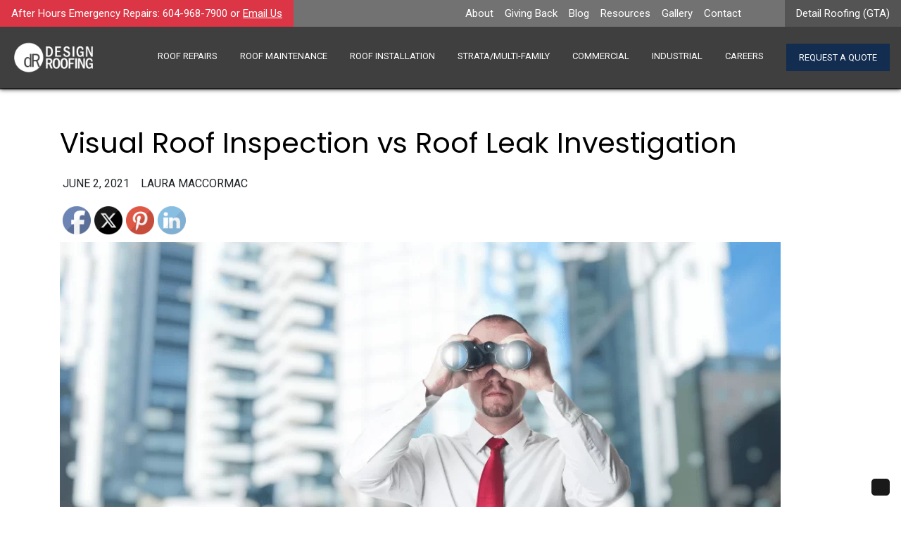

--- FILE ---
content_type: text/html; charset=UTF-8
request_url: https://www.designroofing.ca/blog/visual-roof-inspection-vs-roof-leak-investigation/
body_size: 18245
content:



<!doctype html>
<html lang="en-US" class="sticky-header ">
<head>
  <!--[if lt IE 9]>
  <script src="https://cdnjs.cloudflare.com/ajax/libs/html5shiv/3.7.3/html5shiv.min.js"></script>
  <![endif]-->
	<meta charset="UTF-8">
	<link rel="profile" href="http://gmpg.org/xfn/11">
  <link rel='preload' href="https://www.designroofing.ca/wp-content/themes/wp-web-designroof/assets/dist/fonts/fa-solid-900.woff2" as='font' type='font/woff2' crossorigin="anonymous">
  <link rel='preload' href="https://www.designroofing.ca/wp-content/themes/wp-web-designroof/assets/dist/fonts/fa-regular-400.woff2" as='font' type='font/woff2' crossorigin="anonymous">
  <link rel='preload' href="https://www.designroofing.ca/wp-content/themes/wp-web-designroof/assets/dist/fonts/fa-brands-400.woff2" as='font' type='font/woff2' crossorigin="anonymous">
  <meta name="viewport" content="width=device-width, initial-scale=1">	<meta name='robots' content='index, follow, max-image-preview:large, max-snippet:-1, max-video-preview:-1' />
	<style>img:is([sizes="auto" i], [sizes^="auto," i]) { contain-intrinsic-size: 3000px 1500px }</style>
	
            <script data-no-defer="1" data-ezscrex="false" data-cfasync="false" data-pagespeed-no-defer data-cookieconsent="ignore">
                var ctPublicFunctions = {"_ajax_nonce":"b4aab79915","_rest_nonce":"505cefdca2","_ajax_url":"\/wp-admin\/admin-ajax.php","_rest_url":"https:\/\/www.designroofing.ca\/wp-json\/","data__cookies_type":"none","data__ajax_type":"rest","data__bot_detector_enabled":"1","data__frontend_data_log_enabled":1,"cookiePrefix":"","wprocket_detected":true,"host_url":"www.designroofing.ca","text__ee_click_to_select":"Click to select the whole data","text__ee_original_email":"The complete one is","text__ee_got_it":"Got it","text__ee_blocked":"Blocked","text__ee_cannot_connect":"Cannot connect","text__ee_cannot_decode":"Can not decode email. Unknown reason","text__ee_email_decoder":"CleanTalk email decoder","text__ee_wait_for_decoding":"The magic is on the way!","text__ee_decoding_process":"Please wait a few seconds while we decode the contact data."}
            </script>
        
            <script data-no-defer="1" data-ezscrex="false" data-cfasync="false" data-pagespeed-no-defer data-cookieconsent="ignore">
                var ctPublic = {"_ajax_nonce":"b4aab79915","settings__forms__check_internal":"0","settings__forms__check_external":"0","settings__forms__force_protection":0,"settings__forms__search_test":"1","settings__data__bot_detector_enabled":"1","settings__sfw__anti_crawler":0,"blog_home":"https:\/\/www.designroofing.ca\/","pixel__setting":"3","pixel__enabled":true,"pixel__url":null,"data__email_check_before_post":"1","data__email_check_exist_post":1,"data__cookies_type":"none","data__key_is_ok":true,"data__visible_fields_required":true,"wl_brandname":"Anti-Spam by CleanTalk","wl_brandname_short":"CleanTalk","ct_checkjs_key":"524de1b9a380184401a991ba0fb6c46db4a54b9fad05496ea3ab50c3dd8aa35c","emailEncoderPassKey":"e1d44b38ccafd0ddb499f9cc2a26fa78","bot_detector_forms_excluded":"W10=","advancedCacheExists":true,"varnishCacheExists":false,"wc_ajax_add_to_cart":false}
            </script>
        
	<!-- This site is optimized with the Yoast SEO plugin v23.4 - https://yoast.com/wordpress/plugins/seo/ -->
	<title>Visual Roof Inspection vs Roof Leak Investigation - Design Roofing</title>
<link data-rocket-preload as="style" href="https://fonts.googleapis.com/css?family=PT%20Serif%3A400%2C400i%2C700%2C700i%7CRoboto%3A300%2C300i%2C400%2C400i%2C700%2C700i%7CPoppins%3A300%2C300i%2C400%2C400i%2C500%2C500i%2C600%2C600i%2C700%2C700i%7CRoboto%3A300%2C300i%2C400%2C400i%2C500%2C500i%2C700%2C700i%2C900%2C900i&#038;display=swap" rel="preload">
<link href="https://fonts.googleapis.com/css?family=PT%20Serif%3A400%2C400i%2C700%2C700i%7CRoboto%3A300%2C300i%2C400%2C400i%2C700%2C700i%7CPoppins%3A300%2C300i%2C400%2C400i%2C500%2C500i%2C600%2C600i%2C700%2C700i%7CRoboto%3A300%2C300i%2C400%2C400i%2C500%2C500i%2C700%2C700i%2C900%2C900i&#038;display=swap" media="print" onload="this.media=&#039;all&#039;" rel="stylesheet">
<noscript><link rel="stylesheet" href="https://fonts.googleapis.com/css?family=PT%20Serif%3A400%2C400i%2C700%2C700i%7CRoboto%3A300%2C300i%2C400%2C400i%2C700%2C700i%7CPoppins%3A300%2C300i%2C400%2C400i%2C500%2C500i%2C600%2C600i%2C700%2C700i%7CRoboto%3A300%2C300i%2C400%2C400i%2C500%2C500i%2C700%2C700i%2C900%2C900i&#038;display=swap"></noscript>
	<link rel="canonical" href="https://www.designroofing.ca/blog/visual-roof-inspection-vs-roof-leak-investigation/" />
	<meta property="og:locale" content="en_US" />
	<meta property="og:type" content="article" />
	<meta property="og:title" content="Visual Roof Inspection vs Roof Leak Investigation - Design Roofing" />
	<meta property="og:description" content="&nbsp; &nbsp; &nbsp; A roof leak investigation is much more detailed than a visual roof inspection.  It is important to understand the difference because often a free roof inspection doesn&#8217;t examine below the first layer of the roof and doesn&#8217;t look for hidden problems.  The result is two very different quotes: one showing obvious and known [&hellip;]" />
	<meta property="og:url" content="https://www.designroofing.ca/blog/visual-roof-inspection-vs-roof-leak-investigation/" />
	<meta property="og:site_name" content="Design Roofing" />
	<meta property="article:published_time" content="2021-06-02T17:32:17+00:00" />
	<meta property="article:modified_time" content="2022-03-14T00:00:37+00:00" />
	<meta property="og:image" content="https://www.designroofing.ca/wp-content/uploads/2021/06/binocular-guy.png" />
	<meta property="og:image:width" content="1120" />
	<meta property="og:image:height" content="630" />
	<meta property="og:image:type" content="image/png" />
	<meta name="author" content="Laura MacCormac" />
	<meta name="twitter:card" content="summary_large_image" />
	<meta name="twitter:label1" content="Written by" />
	<meta name="twitter:data1" content="Laura MacCormac" />
	<meta name="twitter:label2" content="Est. reading time" />
	<meta name="twitter:data2" content="4 minutes" />
	<script type="application/ld+json" class="yoast-schema-graph">{"@context":"https://schema.org","@graph":[{"@type":"Article","@id":"https://www.designroofing.ca/blog/visual-roof-inspection-vs-roof-leak-investigation/#article","isPartOf":{"@id":"https://www.designroofing.ca/blog/visual-roof-inspection-vs-roof-leak-investigation/"},"author":{"name":"Laura MacCormac","@id":"https://www.designroofing.ca/#/schema/person/dc9ad100d0b2ca12c250c5bb217656bb"},"headline":"Visual Roof Inspection vs Roof Leak Investigation","datePublished":"2021-06-02T17:32:17+00:00","dateModified":"2022-03-14T00:00:37+00:00","mainEntityOfPage":{"@id":"https://www.designroofing.ca/blog/visual-roof-inspection-vs-roof-leak-investigation/"},"wordCount":760,"commentCount":0,"publisher":{"@id":"https://www.designroofing.ca/#organization"},"image":{"@id":"https://www.designroofing.ca/blog/visual-roof-inspection-vs-roof-leak-investigation/#primaryimage"},"thumbnailUrl":"https://www.designroofing.ca/wp-content/uploads/2021/06/binocular-guy.png","articleSection":["Roof Leaks"],"inLanguage":"en-US","potentialAction":[{"@type":"CommentAction","name":"Comment","target":["https://www.designroofing.ca/blog/visual-roof-inspection-vs-roof-leak-investigation/#respond"]}]},{"@type":"WebPage","@id":"https://www.designroofing.ca/blog/visual-roof-inspection-vs-roof-leak-investigation/","url":"https://www.designroofing.ca/blog/visual-roof-inspection-vs-roof-leak-investigation/","name":"Visual Roof Inspection vs Roof Leak Investigation - Design Roofing","isPartOf":{"@id":"https://www.designroofing.ca/#website"},"primaryImageOfPage":{"@id":"https://www.designroofing.ca/blog/visual-roof-inspection-vs-roof-leak-investigation/#primaryimage"},"image":{"@id":"https://www.designroofing.ca/blog/visual-roof-inspection-vs-roof-leak-investigation/#primaryimage"},"thumbnailUrl":"https://www.designroofing.ca/wp-content/uploads/2021/06/binocular-guy.png","datePublished":"2021-06-02T17:32:17+00:00","dateModified":"2022-03-14T00:00:37+00:00","breadcrumb":{"@id":"https://www.designroofing.ca/blog/visual-roof-inspection-vs-roof-leak-investigation/#breadcrumb"},"inLanguage":"en-US","potentialAction":[{"@type":"ReadAction","target":["https://www.designroofing.ca/blog/visual-roof-inspection-vs-roof-leak-investigation/"]}]},{"@type":"ImageObject","inLanguage":"en-US","@id":"https://www.designroofing.ca/blog/visual-roof-inspection-vs-roof-leak-investigation/#primaryimage","url":"https://www.designroofing.ca/wp-content/uploads/2021/06/binocular-guy.png","contentUrl":"https://www.designroofing.ca/wp-content/uploads/2021/06/binocular-guy.png","width":1120,"height":630,"caption":"Visual Roof Inspections not enough when active leak"},{"@type":"BreadcrumbList","@id":"https://www.designroofing.ca/blog/visual-roof-inspection-vs-roof-leak-investigation/#breadcrumb","itemListElement":[{"@type":"ListItem","position":1,"name":"Home","item":"https://www.designroofing.ca/"},{"@type":"ListItem","position":2,"name":"Blog","item":"https://www.designroofing.ca/blog/"},{"@type":"ListItem","position":3,"name":"Visual Roof Inspection vs Roof Leak Investigation"}]},{"@type":"WebSite","@id":"https://www.designroofing.ca/#website","url":"https://www.designroofing.ca/","name":"Design Roofing","description":"","publisher":{"@id":"https://www.designroofing.ca/#organization"},"potentialAction":[{"@type":"SearchAction","target":{"@type":"EntryPoint","urlTemplate":"https://www.designroofing.ca/?s={search_term_string}"},"query-input":{"@type":"PropertyValueSpecification","valueRequired":true,"valueName":"search_term_string"}}],"inLanguage":"en-US"},{"@type":"Organization","@id":"https://www.designroofing.ca/#organization","name":"Design Roofing","url":"https://www.designroofing.ca/","logo":{"@type":"ImageObject","inLanguage":"en-US","@id":"https://www.designroofing.ca/#/schema/logo/image/","url":"https://www.designroofing.ca/wp-content/uploads/2019/09/Detail-LogoHorizontal-for-Print@2x-e1569512353741.png","contentUrl":"https://www.designroofing.ca/wp-content/uploads/2019/09/Detail-LogoHorizontal-for-Print@2x-e1569512353741.png","width":193,"height":80,"caption":"Design Roofing"},"image":{"@id":"https://www.designroofing.ca/#/schema/logo/image/"}},{"@type":"Person","@id":"https://www.designroofing.ca/#/schema/person/dc9ad100d0b2ca12c250c5bb217656bb","name":"Laura MacCormac","image":{"@type":"ImageObject","inLanguage":"en-US","@id":"https://www.designroofing.ca/#/schema/person/image/","url":"https://secure.gravatar.com/avatar/4e23203718c12da410fcb49f53a2e461229adb37d37bd6d4973de284aefc325b?s=96&d=mm&r=g","contentUrl":"https://secure.gravatar.com/avatar/4e23203718c12da410fcb49f53a2e461229adb37d37bd6d4973de284aefc325b?s=96&d=mm&r=g","caption":"Laura MacCormac"},"url":"https://www.designroofing.ca/blog/author/designroofing/"}]}</script>
	<!-- / Yoast SEO plugin. -->


<link rel='dns-prefetch' href='//fd.cleantalk.org' />
<link rel='dns-prefetch' href='//maps.googleapis.com' />
<link rel='dns-prefetch' href='//fonts.googleapis.com' />
<link href='https://fonts.gstatic.com' crossorigin rel='preconnect' />
<link rel="alternate" type="application/rss+xml" title="Design Roofing &raquo; Feed" href="https://www.designroofing.ca/feed/" />
<link rel="alternate" type="application/rss+xml" title="Design Roofing &raquo; Comments Feed" href="https://www.designroofing.ca/comments/feed/" />
<link rel="alternate" type="application/rss+xml" title="Design Roofing &raquo; Visual Roof Inspection vs Roof Leak Investigation Comments Feed" href="https://www.designroofing.ca/blog/visual-roof-inspection-vs-roof-leak-investigation/feed/" />
<style id='classic-theme-styles-inline-css' type='text/css'>
/*! This file is auto-generated */
.wp-block-button__link{color:#fff;background-color:#32373c;border-radius:9999px;box-shadow:none;text-decoration:none;padding:calc(.667em + 2px) calc(1.333em + 2px);font-size:1.125em}.wp-block-file__button{background:#32373c;color:#fff;text-decoration:none}
</style>
<style id='global-styles-inline-css' type='text/css'>
:root{--wp--preset--aspect-ratio--square: 1;--wp--preset--aspect-ratio--4-3: 4/3;--wp--preset--aspect-ratio--3-4: 3/4;--wp--preset--aspect-ratio--3-2: 3/2;--wp--preset--aspect-ratio--2-3: 2/3;--wp--preset--aspect-ratio--16-9: 16/9;--wp--preset--aspect-ratio--9-16: 9/16;--wp--preset--color--black: #000000;--wp--preset--color--cyan-bluish-gray: #abb8c3;--wp--preset--color--white: #ffffff;--wp--preset--color--pale-pink: #f78da7;--wp--preset--color--vivid-red: #cf2e2e;--wp--preset--color--luminous-vivid-orange: #ff6900;--wp--preset--color--luminous-vivid-amber: #fcb900;--wp--preset--color--light-green-cyan: #7bdcb5;--wp--preset--color--vivid-green-cyan: #00d084;--wp--preset--color--pale-cyan-blue: #8ed1fc;--wp--preset--color--vivid-cyan-blue: #0693e3;--wp--preset--color--vivid-purple: #9b51e0;--wp--preset--gradient--vivid-cyan-blue-to-vivid-purple: linear-gradient(135deg,rgba(6,147,227,1) 0%,rgb(155,81,224) 100%);--wp--preset--gradient--light-green-cyan-to-vivid-green-cyan: linear-gradient(135deg,rgb(122,220,180) 0%,rgb(0,208,130) 100%);--wp--preset--gradient--luminous-vivid-amber-to-luminous-vivid-orange: linear-gradient(135deg,rgba(252,185,0,1) 0%,rgba(255,105,0,1) 100%);--wp--preset--gradient--luminous-vivid-orange-to-vivid-red: linear-gradient(135deg,rgba(255,105,0,1) 0%,rgb(207,46,46) 100%);--wp--preset--gradient--very-light-gray-to-cyan-bluish-gray: linear-gradient(135deg,rgb(238,238,238) 0%,rgb(169,184,195) 100%);--wp--preset--gradient--cool-to-warm-spectrum: linear-gradient(135deg,rgb(74,234,220) 0%,rgb(151,120,209) 20%,rgb(207,42,186) 40%,rgb(238,44,130) 60%,rgb(251,105,98) 80%,rgb(254,248,76) 100%);--wp--preset--gradient--blush-light-purple: linear-gradient(135deg,rgb(255,206,236) 0%,rgb(152,150,240) 100%);--wp--preset--gradient--blush-bordeaux: linear-gradient(135deg,rgb(254,205,165) 0%,rgb(254,45,45) 50%,rgb(107,0,62) 100%);--wp--preset--gradient--luminous-dusk: linear-gradient(135deg,rgb(255,203,112) 0%,rgb(199,81,192) 50%,rgb(65,88,208) 100%);--wp--preset--gradient--pale-ocean: linear-gradient(135deg,rgb(255,245,203) 0%,rgb(182,227,212) 50%,rgb(51,167,181) 100%);--wp--preset--gradient--electric-grass: linear-gradient(135deg,rgb(202,248,128) 0%,rgb(113,206,126) 100%);--wp--preset--gradient--midnight: linear-gradient(135deg,rgb(2,3,129) 0%,rgb(40,116,252) 100%);--wp--preset--font-size--small: 13px;--wp--preset--font-size--medium: 20px;--wp--preset--font-size--large: 36px;--wp--preset--font-size--x-large: 42px;--wp--preset--spacing--20: 0.44rem;--wp--preset--spacing--30: 0.67rem;--wp--preset--spacing--40: 1rem;--wp--preset--spacing--50: 1.5rem;--wp--preset--spacing--60: 2.25rem;--wp--preset--spacing--70: 3.38rem;--wp--preset--spacing--80: 5.06rem;--wp--preset--shadow--natural: 6px 6px 9px rgba(0, 0, 0, 0.2);--wp--preset--shadow--deep: 12px 12px 50px rgba(0, 0, 0, 0.4);--wp--preset--shadow--sharp: 6px 6px 0px rgba(0, 0, 0, 0.2);--wp--preset--shadow--outlined: 6px 6px 0px -3px rgba(255, 255, 255, 1), 6px 6px rgba(0, 0, 0, 1);--wp--preset--shadow--crisp: 6px 6px 0px rgba(0, 0, 0, 1);}:where(.is-layout-flex){gap: 0.5em;}:where(.is-layout-grid){gap: 0.5em;}body .is-layout-flex{display: flex;}.is-layout-flex{flex-wrap: wrap;align-items: center;}.is-layout-flex > :is(*, div){margin: 0;}body .is-layout-grid{display: grid;}.is-layout-grid > :is(*, div){margin: 0;}:where(.wp-block-columns.is-layout-flex){gap: 2em;}:where(.wp-block-columns.is-layout-grid){gap: 2em;}:where(.wp-block-post-template.is-layout-flex){gap: 1.25em;}:where(.wp-block-post-template.is-layout-grid){gap: 1.25em;}.has-black-color{color: var(--wp--preset--color--black) !important;}.has-cyan-bluish-gray-color{color: var(--wp--preset--color--cyan-bluish-gray) !important;}.has-white-color{color: var(--wp--preset--color--white) !important;}.has-pale-pink-color{color: var(--wp--preset--color--pale-pink) !important;}.has-vivid-red-color{color: var(--wp--preset--color--vivid-red) !important;}.has-luminous-vivid-orange-color{color: var(--wp--preset--color--luminous-vivid-orange) !important;}.has-luminous-vivid-amber-color{color: var(--wp--preset--color--luminous-vivid-amber) !important;}.has-light-green-cyan-color{color: var(--wp--preset--color--light-green-cyan) !important;}.has-vivid-green-cyan-color{color: var(--wp--preset--color--vivid-green-cyan) !important;}.has-pale-cyan-blue-color{color: var(--wp--preset--color--pale-cyan-blue) !important;}.has-vivid-cyan-blue-color{color: var(--wp--preset--color--vivid-cyan-blue) !important;}.has-vivid-purple-color{color: var(--wp--preset--color--vivid-purple) !important;}.has-black-background-color{background-color: var(--wp--preset--color--black) !important;}.has-cyan-bluish-gray-background-color{background-color: var(--wp--preset--color--cyan-bluish-gray) !important;}.has-white-background-color{background-color: var(--wp--preset--color--white) !important;}.has-pale-pink-background-color{background-color: var(--wp--preset--color--pale-pink) !important;}.has-vivid-red-background-color{background-color: var(--wp--preset--color--vivid-red) !important;}.has-luminous-vivid-orange-background-color{background-color: var(--wp--preset--color--luminous-vivid-orange) !important;}.has-luminous-vivid-amber-background-color{background-color: var(--wp--preset--color--luminous-vivid-amber) !important;}.has-light-green-cyan-background-color{background-color: var(--wp--preset--color--light-green-cyan) !important;}.has-vivid-green-cyan-background-color{background-color: var(--wp--preset--color--vivid-green-cyan) !important;}.has-pale-cyan-blue-background-color{background-color: var(--wp--preset--color--pale-cyan-blue) !important;}.has-vivid-cyan-blue-background-color{background-color: var(--wp--preset--color--vivid-cyan-blue) !important;}.has-vivid-purple-background-color{background-color: var(--wp--preset--color--vivid-purple) !important;}.has-black-border-color{border-color: var(--wp--preset--color--black) !important;}.has-cyan-bluish-gray-border-color{border-color: var(--wp--preset--color--cyan-bluish-gray) !important;}.has-white-border-color{border-color: var(--wp--preset--color--white) !important;}.has-pale-pink-border-color{border-color: var(--wp--preset--color--pale-pink) !important;}.has-vivid-red-border-color{border-color: var(--wp--preset--color--vivid-red) !important;}.has-luminous-vivid-orange-border-color{border-color: var(--wp--preset--color--luminous-vivid-orange) !important;}.has-luminous-vivid-amber-border-color{border-color: var(--wp--preset--color--luminous-vivid-amber) !important;}.has-light-green-cyan-border-color{border-color: var(--wp--preset--color--light-green-cyan) !important;}.has-vivid-green-cyan-border-color{border-color: var(--wp--preset--color--vivid-green-cyan) !important;}.has-pale-cyan-blue-border-color{border-color: var(--wp--preset--color--pale-cyan-blue) !important;}.has-vivid-cyan-blue-border-color{border-color: var(--wp--preset--color--vivid-cyan-blue) !important;}.has-vivid-purple-border-color{border-color: var(--wp--preset--color--vivid-purple) !important;}.has-vivid-cyan-blue-to-vivid-purple-gradient-background{background: var(--wp--preset--gradient--vivid-cyan-blue-to-vivid-purple) !important;}.has-light-green-cyan-to-vivid-green-cyan-gradient-background{background: var(--wp--preset--gradient--light-green-cyan-to-vivid-green-cyan) !important;}.has-luminous-vivid-amber-to-luminous-vivid-orange-gradient-background{background: var(--wp--preset--gradient--luminous-vivid-amber-to-luminous-vivid-orange) !important;}.has-luminous-vivid-orange-to-vivid-red-gradient-background{background: var(--wp--preset--gradient--luminous-vivid-orange-to-vivid-red) !important;}.has-very-light-gray-to-cyan-bluish-gray-gradient-background{background: var(--wp--preset--gradient--very-light-gray-to-cyan-bluish-gray) !important;}.has-cool-to-warm-spectrum-gradient-background{background: var(--wp--preset--gradient--cool-to-warm-spectrum) !important;}.has-blush-light-purple-gradient-background{background: var(--wp--preset--gradient--blush-light-purple) !important;}.has-blush-bordeaux-gradient-background{background: var(--wp--preset--gradient--blush-bordeaux) !important;}.has-luminous-dusk-gradient-background{background: var(--wp--preset--gradient--luminous-dusk) !important;}.has-pale-ocean-gradient-background{background: var(--wp--preset--gradient--pale-ocean) !important;}.has-electric-grass-gradient-background{background: var(--wp--preset--gradient--electric-grass) !important;}.has-midnight-gradient-background{background: var(--wp--preset--gradient--midnight) !important;}.has-small-font-size{font-size: var(--wp--preset--font-size--small) !important;}.has-medium-font-size{font-size: var(--wp--preset--font-size--medium) !important;}.has-large-font-size{font-size: var(--wp--preset--font-size--large) !important;}.has-x-large-font-size{font-size: var(--wp--preset--font-size--x-large) !important;}
:where(.wp-block-post-template.is-layout-flex){gap: 1.25em;}:where(.wp-block-post-template.is-layout-grid){gap: 1.25em;}
:where(.wp-block-columns.is-layout-flex){gap: 2em;}:where(.wp-block-columns.is-layout-grid){gap: 2em;}
:root :where(.wp-block-pullquote){font-size: 1.5em;line-height: 1.6;}
</style>
<link rel='stylesheet' id='cleantalk-public-css-css' href='https://www.designroofing.ca/wp-content/plugins/cleantalk-spam-protect/css/cleantalk-public.min.css?ver=6.68_1763486560' type='text/css' media='all' />
<link rel='stylesheet' id='cleantalk-email-decoder-css-css' href='https://www.designroofing.ca/wp-content/plugins/cleantalk-spam-protect/css/cleantalk-email-decoder.min.css?ver=6.68_1763486560' type='text/css' media='all' />
<link data-minify="1" rel='stylesheet' id='SFSImainCss-css' href='https://www.designroofing.ca/wp-content/cache/min/1/wp-content/plugins/ultimate-social-media-icons/css/sfsi-style.css?ver=1763674786' type='text/css' media='all' />
<link data-minify="1" rel='stylesheet' id='wp-job-manager-job-listings-css' href='https://www.designroofing.ca/wp-content/cache/min/1/wp-content/plugins/wp-job-manager/assets/dist/css/job-listings.css?ver=1763674786' type='text/css' media='all' />
<link data-minify="1" rel='stylesheet' id='lg-plugin-style-css' href='https://www.designroofing.ca/wp-content/cache/min/1/wp-content/plugins/wp-plugin-lg-plugin/assets/lg-style.min.css?ver=1763674786' type='text/css' media='all' />
<link data-minify="1" rel='stylesheet' id='megamenu-css' href='https://www.designroofing.ca/wp-content/cache/min/1/wp-content/uploads/maxmegamenu/style.css?ver=1763674786' type='text/css' media='all' />
<link data-minify="1" rel='stylesheet' id='dashicons-css' href='https://www.designroofing.ca/wp-content/cache/min/1/wp-includes/css/dashicons.min.css?ver=1763674786' type='text/css' media='all' />

<link data-minify="1" rel='stylesheet' id='lg-style-child-css' href='https://www.designroofing.ca/wp-content/cache/min/1/wp-content/themes/wp-web-designroof/assets/dist/css/main.css?ver=1763674786' type='text/css' media='all' />
<style id='rocket-lazyload-inline-css' type='text/css'>
.rll-youtube-player{position:relative;padding-bottom:56.23%;height:0;overflow:hidden;max-width:100%;}.rll-youtube-player:focus-within{outline: 2px solid currentColor;outline-offset: 5px;}.rll-youtube-player iframe{position:absolute;top:0;left:0;width:100%;height:100%;z-index:100;background:0 0}.rll-youtube-player img{bottom:0;display:block;left:0;margin:auto;max-width:100%;width:100%;position:absolute;right:0;top:0;border:none;height:auto;-webkit-transition:.4s all;-moz-transition:.4s all;transition:.4s all}.rll-youtube-player img:hover{-webkit-filter:brightness(75%)}.rll-youtube-player .play{height:100%;width:100%;left:0;top:0;position:absolute;background:url(https://www.designroofing.ca/wp-content/plugins/wp-rocket/assets/img/youtube.png) no-repeat center;background-color: transparent !important;cursor:pointer;border:none;}
</style>
<script type="text/javascript" src="https://www.designroofing.ca/wp-content/plugins/cleantalk-spam-protect/js/apbct-public-bundle.min.js?ver=6.68_1763486560" id="apbct-public-bundle.min-js-js" data-rocket-defer defer></script>
<script data-minify="1" type="text/javascript" src="https://www.designroofing.ca/wp-content/cache/min/1/ct-bot-detector-wrapper.js?ver=1763674786" id="ct_bot_detector-js" defer="defer" data-wp-strategy="defer"></script>
<script type="text/javascript" src="https://www.designroofing.ca/wp-includes/js/jquery/jquery.min.js?ver=3.7.1" id="jquery-core-js"></script>
<script type="text/javascript" src="https://www.designroofing.ca/wp-includes/js/jquery/jquery-migrate.min.js?ver=3.4.1" id="jquery-migrate-js" data-rocket-defer defer></script>
<link rel="https://api.w.org/" href="https://www.designroofing.ca/wp-json/" /><link rel="alternate" title="JSON" type="application/json" href="https://www.designroofing.ca/wp-json/wp/v2/posts/3112" /><link rel="EditURI" type="application/rsd+xml" title="RSD" href="https://www.designroofing.ca/xmlrpc.php?rsd" />
<meta name="generator" content="WordPress 6.8.3" />
<link rel='shortlink' href='https://www.designroofing.ca/?p=3112' />
<link rel="alternate" title="oEmbed (JSON)" type="application/json+oembed" href="https://www.designroofing.ca/wp-json/oembed/1.0/embed?url=https%3A%2F%2Fwww.designroofing.ca%2Fblog%2Fvisual-roof-inspection-vs-roof-leak-investigation%2F" />
<link rel="alternate" title="oEmbed (XML)" type="text/xml+oembed" href="https://www.designroofing.ca/wp-json/oembed/1.0/embed?url=https%3A%2F%2Fwww.designroofing.ca%2Fblog%2Fvisual-roof-inspection-vs-roof-leak-investigation%2F&#038;format=xml" />
<meta name="follow.[base64]" content="3gCkBNLevdF89LkNwB74"/><!-- LocalBusiness --><script type="application/ld+json">{"@context":"http:\/\/schema.org","@type":"LocalBusiness","name":"Design Roofing","url":"https:\/\/www.designroofing.ca","address":{"@type":"PostalAddress","streetAddress":"1385 Kingsway Avenue","postalCode":"V3C 1S2","addressLocality":"Port Coquitlam","addressRegion":"BC"},"logo":"https:\/\/www.designroofing.ca\/wp-content\/uploads\/2019\/09\/Detail-LogoHorizontal-for-Print@2x-e1569512353741.png","image":"https:\/\/www.designroofing.ca\/wp-content\/uploads\/2019\/09\/Detail-LogoHorizontal-for-Print@2x-e1569512353741.png","telephone":"+1604-968-7900"}</script>
			<!-- Google Tag Manager -->
			<script>(function(w,d,s,l,i){w[l]=w[l]||[];w[l].push({'gtm.start':
			new Date().getTime(),event:'gtm.js'});var f=d.getElementsByTagName(s)[0],
			j=d.createElement(s),dl=l!='dataLayer'?'&l='+l:'';j.async=true;j.src=
			'https://www.googletagmanager.com/gtm.js?id='+i+dl;f.parentNode.insertBefore(j,f);
			})(window,document,'script','dataLayer','GTM-TM8H5G8');</script>
			<!-- End Google Tag Manager -->

		<style type="text/css">.recentcomments a{display:inline !important;padding:0 !important;margin:0 !important;}</style><link rel="icon" href="https://www.designroofing.ca/wp-content/uploads/2019/08/cropped-design-detail-favicon-1-32x32.png" sizes="32x32" />
<link rel="icon" href="https://www.designroofing.ca/wp-content/uploads/2019/08/cropped-design-detail-favicon-1-192x192.png" sizes="192x192" />
<link rel="apple-touch-icon" href="https://www.designroofing.ca/wp-content/uploads/2019/08/cropped-design-detail-favicon-1-180x180.png" />
<meta name="msapplication-TileImage" content="https://www.designroofing.ca/wp-content/uploads/2019/08/cropped-design-detail-favicon-1-270x270.png" />
		<style type="text/css" id="wp-custom-css">
			
img { height: auto };		</style>
		<style type="text/css">/** Mega Menu CSS: fs **/</style>
<noscript><style id="rocket-lazyload-nojs-css">.rll-youtube-player, [data-lazy-src]{display:none !important;}</style></noscript><meta name="generator" content="WP Rocket 3.19.4" data-wpr-features="wpr_defer_js wpr_minify_js wpr_lazyload_images wpr_lazyload_iframes wpr_minify_css wpr_desktop" /></head>

<body class="wp-singular post-template-default single single-post postid-3112 single-format-standard wp-custom-logo wp-theme-wp-theme-parent wp-child-theme-wp-web-designroof sfsi_actvite_theme_default design-and-detail-roof-child-theme">
    <div data-rocket-location-hash="54257ff4dc2eb7aae68fa23eb5f11e06" id="page" class="site">
        	<header data-rocket-location-hash="18b90e6bcafaaf8d527076424eae26af" id="site-header">
    		<div data-rocket-location-hash="d9090e0d015607ee68ed2db4d50c0b6e" class="utility-bar bg-theme-light-gray py-0">
    			<div class="d-flex justify-content-between align-items-center flex-wrap">
    				<div class="emergency-repair text-white bg-danger px-3 py-2">
    					<p>After Hours Emergency Repairs: <a href="tel:604-968-7900">604-968-7900</a> or <a class="text-white" href="mailto:emergencyservice@designroofing.ca"><u>Email Us</u></a></p>
    				</div>
    				<div class="utility-menu">
    					<div class="menu-utility-menu-container"><ul id="menu-utility-menu" class="menu"><li id="menu-item-274" class="menu-item menu-item-type-post_type menu-item-object-page menu-item-274"><a href="https://www.designroofing.ca/about/">About</a></li>
<li id="menu-item-465" class="menu-item menu-item-type-post_type menu-item-object-page menu-item-465"><a href="https://www.designroofing.ca/giving-back/">Giving Back</a></li>
<li id="menu-item-276" class="menu-item menu-item-type-post_type menu-item-object-page current_page_parent menu-item-276"><a href="https://www.designroofing.ca/blog/">Blog</a></li>
<li id="menu-item-277" class="menu-item menu-item-type-post_type menu-item-object-page menu-item-277"><a href="https://www.designroofing.ca/resources/">Resources</a></li>
<li id="menu-item-278" class="menu-item menu-item-type-post_type menu-item-object-page menu-item-278"><a href="https://www.designroofing.ca/gallery/">Gallery</a></li>
<li id="menu-item-279" class="menu-item menu-item-type-post_type menu-item-object-page menu-item-279"><a href="https://www.designroofing.ca/contact/">Contact</a></li>
</ul></div>    					<div class="header-social-media">
  	          			
	        <div class="lg-social-media-cont">
	            <ul class="lg-social-media">
	            			                <li><a href="https://www.facebook.com/designroofing/" target="_blank"><i class="fab fa-facebook-f"></i></a></li>
		            		            		            		                <li><a href="https://www.instagram.com/design_roofing/" target="_blank"><i class="fab fa-instagram"></i></a></li>
		            		            		                <li><a href="https://ca.linkedin.com/company/design-roofing-&-sheet-metal-ltd.?trk=similar-companies_org_title" target="_blank"><i class="fab fa-linkedin-in"></i></a></li>
		            		            		            		            	            </ul>           
	        </div>

	          	          		</div>
  			        <div class="header-to-detail px-3 py-2 bg-theme-gray">
                    			          	<p><a href="https://detailroof.ca/home" target="_blank">Detail Roofing (GTA)</a></p>
                    			        </div>
    				</div>
    			</div>
    		</div>
        <div data-rocket-location-hash="71a8b558f37e159680221adac498db6e" class="mobile-utility-bar d-lg-none">
            <div class="d-flex justify-content-between align-items-center">
                <a class="btn btn-danger px-3 py-2" href="tel:604-968-7900">
                  EMERGENCY
                </a>
                <div>
                     <a class="px-3 py-2" href="tel:1-888-944-2977"><i class="fas fa-phone"></i> Toll-Free</a>
                </div>
            </div>
        </div>
        <div data-rocket-location-hash="5f7680d7595bcb03c8f5de19ad147fe9" class="header-main bg-theme-gray">
  	        <div class="d-flex justify-content-between align-items-center flex-wrap">
  	          	<div class="site-branding px-3 py-4 py-md-2">
  		            <div class="logo">
  		              <a href="/home"><img data-no-lazy="1" class="img-full" src="https://www.designroofing.ca/wp-content/uploads/2019/08/design-roofing-logo-600x225.png"></a>
  		            </div>
  		            <div class="mobile-toggle"><i class="fa fa-bars" aria-hidden="true"></i></div>
  	         	   </div><!-- .site-branding -->
    	          <div class="main-navigation d-none d-lg-block">
  	<nav class="navbar navbar-default">  
  	    <!-- Brand and toggle get grouped for better mobile display -->
  	    <div class="navbar-header d-none">
  	      <button type="button" class="navbar-toggle" data-toggle="collapse" data-target="#main-navbar">
  	        <span class="sr-only">Toggle navigation</span>
  	        <span class="icon-bar"></span>
  	        <span class="icon-bar"></span>
  	        <span class="icon-bar"></span>
  	      </button>
  	    </div>


        <!-- Main Menu  -->
        <div id="main-navbar" class="collapse navbar-collapse"><ul id="menu-main-menu" class="nav navbar-nav"><li id="menu-item-843" class="menu-item menu-item-type-taxonomy menu-item-object-service-category menu-item-has-children menu-item-843 nav-item dropdown"><a href="https://www.designroofing.ca/service-category/roof-repair/" class="nav-link dropdown-toggle" data-toggle="dropdown">Roof Repairs</a>
<div class="dropdown-menu animated fadeIn faster">
<a href="#" class="sub-menu-left dropdown-item">left</a>
	<div class="dropdown-menu animated fadeIn faster">
<a href="https://www.designroofing.ca/service/24-7-emergency-repair/" class=" dropdown-item">24/7 Emergency Repair</a><a href="https://www.designroofing.ca/service/deck-repair/" class=" dropdown-item">Deck Repair</a><a href="https://www.designroofing.ca/service/gutter-repair/" class=" dropdown-item">Gutter Repair</a><a href="https://www.designroofing.ca/service/leaking-roof/" class=" dropdown-item">Leaking Roof</a><a href="https://www.designroofing.ca/service/10-point-process-rm/" class=" dropdown-item">10 Point Process (R&#038;M)</a><a href="https://www.designroofing.ca/service/metal-roof-repair/" class=" dropdown-item">Metal Roof Repair</a><a href="https://www.designroofing.ca/service/parkade-repair/" class=" dropdown-item">Parkade Repair</a><a href="https://www.designroofing.ca/service/photo-reports/" class=" dropdown-item">Photo Reports</a><a href="https://www.designroofing.ca/service/ponding-water-on-roof/" class=" dropdown-item">Ponding Water on Roof</a><a href="https://www.designroofing.ca/service/shingle-roof-repair/" class=" dropdown-item">Shingle Roof Repair</a><a href="https://www.designroofing.ca/service/temporary-vs-permanent-roof-repair/" class=" dropdown-item">Temporary vs Permanent Roof Repair</a>	</div>
<a href="#" class="sub-menu-right dropdown-item">right</a>
	<div class="dropdown-menu animated fadeIn faster">
<a href="https://www.designroofing.ca/why-join-us/" class=" dropdown-item">Why Join Us</a><a href="https://www.designroofing.ca/blog/" class=" dropdown-item">Blog</a><a href="https://www.designroofing.ca/gallery/" class=" dropdown-item">Our Work</a><a href="https://www.designroofing.ca/testimonial/" class=" dropdown-item">Testimonials</a>	</div>
</div>
</li>
<li id="menu-item-844" class="menu-item menu-item-type-taxonomy menu-item-object-service-category menu-item-has-children menu-item-844 nav-item dropdown"><a href="https://www.designroofing.ca/service-category/roof-maintenance/" class="nav-link dropdown-toggle" data-toggle="dropdown">Roof Maintenance</a>
<div class="dropdown-menu animated fadeIn faster">
<a href="#" class="sub-menu-left dropdown-item">left</a>
	<div class="dropdown-menu animated fadeIn faster">
<a href="https://www.designroofing.ca/service/anatomy-of-unhealthy-roof/" class=" dropdown-item">Anatomy of Unhealthy Roof</a><a href="https://www.designroofing.ca/service/attics-ventilation/" class=" dropdown-item">Attics &#038; Ventilation</a><a href="https://www.designroofing.ca/service/birds-pests-3/" class=" dropdown-item">Birds / Pests</a><a href="https://www.designroofing.ca/service/gutter-repair/" class=" dropdown-item">Gutter Repair</a><a href="https://www.designroofing.ca/service/10-point-process-rm/" class=" dropdown-item">10 Point Process (R&#038;M)</a><a href="https://www.designroofing.ca/service/photo-reports/" class=" dropdown-item">Photo Reports</a><a href="https://www.designroofing.ca/service/ponding-water-on-roof/" class=" dropdown-item">Ponding Water on Roof</a><a href="https://www.designroofing.ca/service/snow-removal/" class=" dropdown-item">Snow Removal</a><a href="https://www.designroofing.ca/service/thermal-imaging-2/" class=" dropdown-item">Thermal Imaging</a><a href="https://www.designroofing.ca/service/vegetation-on-roof/" class=" dropdown-item">Vegetation on Roof</a><a href="https://www.designroofing.ca/service/white-sock-service/" class=" dropdown-item">White Sock Service</a>	</div>
<a href="#" class="sub-menu-right dropdown-item">right</a>
	<div class="dropdown-menu animated fadeIn faster">
<a href="https://www.designroofing.ca/why-join-us/" class=" dropdown-item">Why Join Us</a><a href="https://www.designroofing.ca/blog/" class=" dropdown-item">Blog</a><a href="https://www.designroofing.ca/gallery/" class=" dropdown-item">Our Work</a><a href="https://www.designroofing.ca/testimonial/" class=" dropdown-item">Testimonials</a>	</div>
</div>
</li>
<li id="menu-item-845" class="menu-item menu-item-type-taxonomy menu-item-object-service-category menu-item-has-children menu-item-845 nav-item dropdown"><a href="https://www.designroofing.ca/service-category/roof-installation/" class="nav-link dropdown-toggle" data-toggle="dropdown">Roof Installation</a>
<div class="dropdown-menu animated fadeIn faster">
<a href="#" class="sub-menu-left dropdown-item">left</a>
	<div class="dropdown-menu animated fadeIn faster">
<a href="https://www.designroofing.ca/service/custom-sheet-metal/" class=" dropdown-item">Custom Sheet Metal</a><a href="https://www.designroofing.ca/service/green-roofs-2/" class=" dropdown-item">Green Roofs</a><a href="https://www.designroofing.ca/service/10-point-process-roof-replacement/" class=" dropdown-item">10 Point Process (Roof Replacement)</a><a href="https://www.designroofing.ca/service/metal-roof-installation/" class=" dropdown-item">Metal Roof Installation</a><a href="https://www.designroofing.ca/service/photo-reports/" class=" dropdown-item">Photo Reports</a><a href="https://www.designroofing.ca/service/roof-replacement-financing/" class=" dropdown-item">Roof Replacement Financing</a><a href="https://www.designroofing.ca/service/types-of-roofs-4/" class=" dropdown-item">Types of Roofs</a><a href="https://www.designroofing.ca/service/white-sock-service/" class=" dropdown-item">White Sock Service</a>	</div>
<a href="#" class="sub-menu-right dropdown-item">right</a>
	<div class="dropdown-menu animated fadeIn faster">
<a href="https://www.designroofing.ca/why-join-us/" class=" dropdown-item">Why Join Us</a><a href="https://www.designroofing.ca/blog/" class=" dropdown-item">Blog</a><a href="https://www.designroofing.ca/gallery/" class=" dropdown-item">Our Work</a><a href="https://www.designroofing.ca/testimonial/" class=" dropdown-item">Testimonials</a>	</div>
</div>
</li>
<li id="menu-item-846" class="menu-item menu-item-type-taxonomy menu-item-object-service-category menu-item-has-children menu-item-846 nav-item dropdown"><a href="https://www.designroofing.ca/service-category/strata-roofing/" class="nav-link dropdown-toggle" data-toggle="dropdown">Strata/Multi-Family</a>
<div class="dropdown-menu animated fadeIn faster">
<a href="#" class="sub-menu-left dropdown-item">left</a>
	<div class="dropdown-menu animated fadeIn faster">
<a href="https://www.designroofing.ca/service/24-7-emergency-repair/" class=" dropdown-item">24/7 Emergency Repair</a><a href="https://www.designroofing.ca/service/attics-ventilation/" class=" dropdown-item">Attics &#038; Ventilation</a><a href="https://www.designroofing.ca/service/birds-pests-3/" class=" dropdown-item">Birds / Pests</a><a href="https://www.designroofing.ca/service/custom-sheet-metal/" class=" dropdown-item">Custom Sheet Metal</a><a href="https://www.designroofing.ca/service/deck-repair/" class=" dropdown-item">Deck Repair</a><a href="https://www.designroofing.ca/service/green-roofs-2/" class=" dropdown-item">Green Roofs</a><a href="https://www.designroofing.ca/service/parkade-repair/" class=" dropdown-item">Parkade Repair</a><a href="https://www.designroofing.ca/service/photo-reports/" class=" dropdown-item">Photo Reports</a><a href="https://www.designroofing.ca/service/roof-replacement-financing/" class=" dropdown-item">Roof Replacement Financing</a><a href="https://www.designroofing.ca/service/snow-removal/" class=" dropdown-item">Snow Removal</a><a href="https://www.designroofing.ca/service/types-of-roofs-4/" class=" dropdown-item">Types of Roofs</a><a href="https://www.designroofing.ca/service/white-sock-service/" class=" dropdown-item">White Sock Service</a>	</div>
<a href="#" class="sub-menu-right dropdown-item">right</a>
	<div class="dropdown-menu animated fadeIn faster">
<a href="https://www.designroofing.ca/why-join-us/" class=" dropdown-item">Why Join Us</a><a href="https://www.designroofing.ca/blog/" class=" dropdown-item">Blog</a><a href="https://www.designroofing.ca/gallery/" class=" dropdown-item">Our Work</a><a href="https://www.designroofing.ca/testimonial/" class=" dropdown-item">Testimonials</a>	</div>
</div>
</li>
<li id="menu-item-847" class="menu-item menu-item-type-taxonomy menu-item-object-service-category menu-item-has-children menu-item-847 nav-item dropdown"><a href="https://www.designroofing.ca/service-category/commercial-roofing/" class="nav-link dropdown-toggle" data-toggle="dropdown">Commercial</a>
<div class="dropdown-menu animated fadeIn faster">
<a href="#" class="sub-menu-left dropdown-item">left</a>
	<div class="dropdown-menu animated fadeIn faster">
<a href="https://www.designroofing.ca/service/24-7-emergency-repair/" class=" dropdown-item">24/7 Emergency Repair</a><a href="https://www.designroofing.ca/service/birds-pests-3/" class=" dropdown-item">Birds / Pests</a><a href="https://www.designroofing.ca/service/custom-sheet-metal/" class=" dropdown-item">Custom Sheet Metal</a><a href="https://www.designroofing.ca/service/parkade-repair/" class=" dropdown-item">Parkade Repair</a><a href="https://www.designroofing.ca/service/green-roofs-2/" class=" dropdown-item">Green Roofs</a><a href="https://www.designroofing.ca/service/photo-reports/" class=" dropdown-item">Photo Reports</a><a href="https://www.designroofing.ca/service/snow-removal/" class=" dropdown-item">Snow Removal</a><a href="https://www.designroofing.ca/service/types-of-roofs-4/" class=" dropdown-item">Types of Roofs</a>	</div>
<a href="#" class="sub-menu-right dropdown-item">right</a>
	<div class="dropdown-menu animated fadeIn faster">
<a href="https://www.designroofing.ca/why-join-us/" class=" dropdown-item">Why Join Us</a><a href="https://www.designroofing.ca/blog/" class=" dropdown-item">Blog</a><a href="https://www.designroofing.ca/gallery/" class=" dropdown-item">Our Work</a><a href="https://www.designroofing.ca/testimonial/" class=" dropdown-item">Testimonials</a>	</div>
</div>
</li>
<li id="menu-item-848" class="menu-item menu-item-type-taxonomy menu-item-object-service-category menu-item-has-children menu-item-848 nav-item dropdown"><a href="https://www.designroofing.ca/service-category/industrial-institutional/" class="nav-link dropdown-toggle" data-toggle="dropdown">Industrial</a>
<div class="dropdown-menu animated fadeIn faster">
<a href="#" class="sub-menu-left dropdown-item">left</a>
	<div class="dropdown-menu animated fadeIn faster">
<a href="https://www.designroofing.ca/service/24-7-emergency-repair/" class=" dropdown-item">24/7 Emergency Repair</a><a href="https://www.designroofing.ca/service/custom-sheet-metal/" class=" dropdown-item">Custom Sheet Metal</a><a href="https://www.designroofing.ca/service/parkade-repair/" class=" dropdown-item">Parkade Repair</a><a href="https://www.designroofing.ca/service/photo-reports/" class=" dropdown-item">Photo Reports</a><a href="https://www.designroofing.ca/service/snow-removal/" class=" dropdown-item">Snow Removal</a><a href="https://www.designroofing.ca/service/types-of-roofs-4/" class=" dropdown-item">Types of Roofs</a><a href="https://www.designroofing.ca/service/green-roofs-2/" class=" dropdown-item">Green Roofs</a>	</div>
<a href="#" class="sub-menu-right dropdown-item">right</a>
	<div class="dropdown-menu animated fadeIn faster">
<a href="https://www.designroofing.ca/why-join-us/" class=" dropdown-item">Why Join Us</a><a href="https://www.designroofing.ca/blog/" class=" dropdown-item">Blog</a><a href="https://www.designroofing.ca/gallery/" class=" dropdown-item">Our Work</a><a href="https://www.designroofing.ca/testimonial/" class=" dropdown-item">Testimonials</a>	</div>
</div>
</li>
<li id="menu-item-284" class="menu-item menu-item-type-post_type menu-item-object-page menu-item-284 nav-item"><a href="https://www.designroofing.ca/careers/" class="nav-link">Careers</a></li>
<li id="menu-item-166" class="mobile-nav-item menu-item menu-item-type-post_type menu-item-object-page menu-item-166 nav-item"><a href="https://www.designroofing.ca/about/" class="nav-link">About</a></li>
<li id="menu-item-162" class="mobile-nav-item menu-item menu-item-type-post_type menu-item-object-page menu-item-162 nav-item"><a href="https://www.designroofing.ca/gallery/" class="nav-link">Gallery</a></li>
<li id="menu-item-163" class="mobile-nav-item menu-item menu-item-type-post_type menu-item-object-page menu-item-163 nav-item"><a href="https://www.designroofing.ca/resources/" class="nav-link">Resources</a></li>
<li id="menu-item-164" class="mobile-nav-item menu-item menu-item-type-post_type menu-item-object-page current_page_parent menu-item-164 nav-item"><a href="https://www.designroofing.ca/blog/" class="nav-link">Blog</a></li>
<li id="menu-item-161" class="mobile-nav-item menu-item menu-item-type-post_type menu-item-object-page menu-item-161 nav-item"><a href="https://www.designroofing.ca/contact/" class="nav-link">Contact</a></li>
<li class="nav-req-quote menu-item menu-item-type-custom menu-item-object-custom nav-item ml-3"><a class="nav-link btn btn-primary text-white" href="/contact">Request a Quote</a></li></ul></div>  	</nav>
</div>                <div class="main-navigation mobile-navigation d-block d-lg-none">
  	<nav class="navbar navbar-default">  
  	    <!-- Brand and toggle get grouped for better mobile display -->
  	    <div class="navbar-header d-none">
  	      <button type="button" class="navbar-toggle" data-toggle="collapse" data-target="#main-navbar">
  	        <span class="sr-only">Toggle navigation</span>
  	        <span class="icon-bar"></span>
  	        <span class="icon-bar"></span>
  	        <span class="icon-bar"></span>
  	      </button>
  	    </div>


        <!-- Main Menu  -->
        <div id="mobile-navbar" class="collapse navbar-collapse"><ul id="menu-mobile-nav" class="nav navbar-nav"><li id="menu-item-608" class="menu-item menu-item-type-post_type menu-item-object-page menu-item-has-children menu-item-608 nav-item dropdown"><a href="https://www.designroofing.ca/about/" class="nav-link dropdown-toggle" data-toggle="dropdown">About</a>
<div class="dropdown-menu animated fadeIn faster">
<a href="https://www.designroofing.ca/resources/" class=" dropdown-item">Resources</a><a href="https://www.designroofing.ca/why-join-us/" class=" dropdown-item">Why Join Us</a><a href="https://www.designroofing.ca/testimonial/" class=" dropdown-item">Testimonials</a><a href="https://www.designroofing.ca/giving-back/" class=" dropdown-item">Giving Back</a><a href="https://www.designroofing.ca/gallery/" class=" dropdown-item">Gallery</a><a href="https://www.designroofing.ca/blog/" class=" dropdown-item">Blog</a></div>
</li>
<li id="menu-item-849" class="menu-item menu-item-type-taxonomy menu-item-object-service-category menu-item-has-children menu-item-849 nav-item dropdown"><a href="https://www.designroofing.ca/service-category/roof-repair/" class="nav-link dropdown-toggle" data-toggle="dropdown">Roof Repairs</a>
<div class="dropdown-menu animated fadeIn faster">
<a href="https://www.designroofing.ca/service/24-7-emergency-repair/" class=" dropdown-item">24/7 Emergency Repair</a><a href="https://www.designroofing.ca/service/deck-repair/" class=" dropdown-item">Deck Repair</a><a href="https://www.designroofing.ca/service/gutter-repair/" class=" dropdown-item">Gutter Repair</a><a href="https://www.designroofing.ca/service/leaking-roof/" class=" dropdown-item">Leaking Roof</a><a href="https://www.designroofing.ca/service/white-sock-service/" class=" dropdown-item">White Sock Service</a><a href="https://www.designroofing.ca/service/10-point-process-rm/" class=" dropdown-item">10 Point Process (R&#038;M)</a><a href="https://www.designroofing.ca/service/metal-roof-repair/" class=" dropdown-item">Metal Roof Repair</a><a href="https://www.designroofing.ca/service/parkade-repair/" class=" dropdown-item">Parkade Repair</a><a href="https://www.designroofing.ca/service/photo-reports/" class=" dropdown-item">Photo Reports</a><a href="https://www.designroofing.ca/service/ponding-water-on-roof/" class=" dropdown-item">Ponding Water on Roof</a><a href="https://www.designroofing.ca/service/shingle-roof-repair/" class=" dropdown-item">Shingle Roof Repair</a><a href="https://www.designroofing.ca/service/temporary-vs-permanent-roof-repair/" class=" dropdown-item">Temporary vs Permanent Roof Repair</a><a href="https://www.designroofing.ca/service/thermal-imaging-2/" class=" dropdown-item">Thermal Imaging</a></div>
</li>
<li id="menu-item-850" class="menu-item menu-item-type-taxonomy menu-item-object-service-category menu-item-has-children menu-item-850 nav-item dropdown"><a href="https://www.designroofing.ca/service-category/roof-maintenance/" class="nav-link dropdown-toggle" data-toggle="dropdown">Roof Maintenance</a>
<div class="dropdown-menu animated fadeIn faster">
<a href="https://www.designroofing.ca/service/white-sock-service/" class=" dropdown-item">White Sock Service</a><a href="https://www.designroofing.ca/service/vegetation-on-roof/" class=" dropdown-item">Vegetation on Roof</a><a href="https://www.designroofing.ca/service/thermal-imaging-2/" class=" dropdown-item">Thermal Imaging</a><a href="https://www.designroofing.ca/service/snow-removal/" class=" dropdown-item">Snow Removal</a><a href="https://www.designroofing.ca/service/ponding-water-on-roof/" class=" dropdown-item">Ponding Water on Roof</a><a href="https://www.designroofing.ca/service/photo-reports/" class=" dropdown-item">Photo Reports</a><a href="https://www.designroofing.ca/service/10-point-process-rm/" class=" dropdown-item">10 Point Process (R&#038;M)</a><a href="https://www.designroofing.ca/service/gutter-repair/" class=" dropdown-item">Gutter Repair</a><a href="https://www.designroofing.ca/service/birds-pests-3/" class=" dropdown-item">Birds / Pests</a><a href="https://www.designroofing.ca/service/attics-ventilation/" class=" dropdown-item">Attics &#038; Ventilation</a><a href="https://www.designroofing.ca/service/anatomy-of-unhealthy-roof/" class=" dropdown-item">Anatomy of Unhealthy Roof</a></div>
</li>
<li id="menu-item-851" class="menu-item menu-item-type-taxonomy menu-item-object-service-category menu-item-has-children menu-item-851 nav-item dropdown"><a href="https://www.designroofing.ca/service-category/roof-installation/" class="nav-link dropdown-toggle" data-toggle="dropdown">Roof Installation</a>
<div class="dropdown-menu animated fadeIn faster">
<a href="https://www.designroofing.ca/service/white-sock-service/" class=" dropdown-item">White Sock Service</a><a href="https://www.designroofing.ca/service/types-of-roofs-4/" class=" dropdown-item">Types of Roofs</a><a href="https://www.designroofing.ca/service/roof-replacement-financing/" class=" dropdown-item">Roof Replacement Financing</a><a href="https://www.designroofing.ca/service/photo-reports/" class=" dropdown-item">Photo Reports</a><a href="https://www.designroofing.ca/service/metal-roof-installation/" class=" dropdown-item">Metal Roof Installation</a><a href="https://www.designroofing.ca/service/10-point-process-roof-replacement/" class=" dropdown-item">10 Point Process (Roof Replacement)</a><a href="https://www.designroofing.ca/service/green-roofs-2/" class=" dropdown-item">Green Roofs</a><a href="https://www.designroofing.ca/service/custom-sheet-metal/" class=" dropdown-item">Custom Sheet Metal</a></div>
</li>
<li id="menu-item-852" class="menu-item menu-item-type-taxonomy menu-item-object-service-category menu-item-has-children menu-item-852 nav-item dropdown"><a href="https://www.designroofing.ca/service-category/strata-roofing/" class="nav-link dropdown-toggle" data-toggle="dropdown">Strata/Multi-Family</a>
<div class="dropdown-menu animated fadeIn faster">
<a href="https://www.designroofing.ca/service/white-sock-service/" class=" dropdown-item">White Sock Service</a><a href="https://www.designroofing.ca/service/types-of-roofs-4/" class=" dropdown-item">Types of Roofs</a><a href="https://www.designroofing.ca/service/snow-removal/" class=" dropdown-item">Snow Removal</a><a href="https://www.designroofing.ca/service/roof-replacement-financing/" class=" dropdown-item">Roof Replacement Financing</a><a href="https://www.designroofing.ca/service/photo-reports/" class=" dropdown-item">Photo Reports</a><a href="https://www.designroofing.ca/service/parkade-repair/" class=" dropdown-item">Parkade Repair</a><a href="https://www.designroofing.ca/service/green-roofs-2/" class=" dropdown-item">Green Roofs</a><a href="https://www.designroofing.ca/service/deck-repair/" class=" dropdown-item">Deck Repair</a><a href="https://www.designroofing.ca/service/custom-sheet-metal/" class=" dropdown-item">Custom Sheet Metal</a><a href="https://www.designroofing.ca/service/birds-pests-3/" class=" dropdown-item">Birds / Pests</a><a href="https://www.designroofing.ca/service/attics-ventilation/" class=" dropdown-item">Attics &#038; Ventilation</a><a href="https://www.designroofing.ca/service/24-7-emergency-repair/" class=" dropdown-item">24/7 Emergency Repair</a></div>
</li>
<li id="menu-item-853" class="menu-item menu-item-type-taxonomy menu-item-object-service-category menu-item-has-children menu-item-853 nav-item dropdown"><a href="https://www.designroofing.ca/service-category/commercial-roofing/" class="nav-link dropdown-toggle" data-toggle="dropdown">Commercial</a>
<div class="dropdown-menu animated fadeIn faster">
<a href="https://www.designroofing.ca/service/types-of-roofs-4/" class=" dropdown-item">Types of Roofs</a><a href="https://www.designroofing.ca/service/snow-removal/" class=" dropdown-item">Snow Removal</a><a href="https://www.designroofing.ca/service/photo-reports/" class=" dropdown-item">Photo Reports</a><a href="https://www.designroofing.ca/service/parkade-repair/" class=" dropdown-item">Parkade Repair</a><a href="https://www.designroofing.ca/service/green-roofs-2/" class=" dropdown-item">Green Roofs</a><a href="https://www.designroofing.ca/service/custom-sheet-metal/" class=" dropdown-item">Custom Sheet Metal</a><a href="https://www.designroofing.ca/service/birds-pests-3/" class=" dropdown-item">Birds / Pests</a></div>
</li>
<li id="menu-item-854" class="menu-item menu-item-type-taxonomy menu-item-object-service-category menu-item-has-children menu-item-854 nav-item dropdown"><a href="https://www.designroofing.ca/service-category/industrial-institutional/" class="nav-link dropdown-toggle" data-toggle="dropdown">Industrial</a>
<div class="dropdown-menu animated fadeIn faster">
<a href="https://www.designroofing.ca/service/green-roofs-2/" class=" dropdown-item">Green Roofs</a><a href="https://www.designroofing.ca/service/types-of-roofs-4/" class=" dropdown-item">Types of Roofs</a><a href="https://www.designroofing.ca/service/snow-removal/" class=" dropdown-item">Snow Removal</a><a href="https://www.designroofing.ca/service/photo-reports/" class=" dropdown-item">Photo Reports</a><a href="https://www.designroofing.ca/service/parkade-repair/" class=" dropdown-item">Parkade Repair</a><a href="https://www.designroofing.ca/service/custom-sheet-metal/" class=" dropdown-item">Custom Sheet Metal</a><a href="https://www.designroofing.ca/service/24-7-emergency-repair/" class=" dropdown-item">24/7 Emergency Repair</a></div>
</li>
<li id="menu-item-603" class="menu-item menu-item-type-post_type menu-item-object-page menu-item-603 nav-item"><a href="https://www.designroofing.ca/careers/" class="nav-link">Careers</a></li>
<li id="menu-item-604" class="menu-item menu-item-type-post_type menu-item-object-page menu-item-604 nav-item"><a href="https://www.designroofing.ca/contact/" class="nav-link">Contact</a></li>
</ul></div>  	</nav>
</div>  	         </div>
        </div>
      </header><!-- #masthead -->
    
    <div data-rocket-location-hash="cfe823608611199c4f0b033f0589f325" id="site-content" role="main">
    	<main data-rocket-location-hash="7b477022b1e67a7adc9e10779975c309" class="single-blog-main">
					<div data-rocket-location-hash="04b24f2a01e05ca636ff58e62299aa1e" class="container">
				<h1>Visual Roof Inspection vs Roof Leak Investigation</h1>
				<p class="text-uppercase my-3"><i class="far fa-clock mr-1"></i>June 2, 2021 <i class="far fa-user-circle mr-1 ml-2"></i> Laura MacCormac</p>
									<div class="blog-share">
						<div class="sfsi_widget sfsi_shortcode_container"><div class="norm_row sfsi_wDiv "  style="width:225px;text-align:left;"><div style='width:40px; height:40px;margin-left:5px;margin-bottom:5px; ' class='sfsi_wicons shuffeldiv ' ><div class='inerCnt'><a class=' sficn' data-effect='' target='_blank'  href='' id='sfsiid_facebook_icon' style='width:40px;height:40px;opacity:1;'  ><img data-pin-nopin='true' alt='Facebook' title='Facebook' src="data:image/svg+xml,%3Csvg%20xmlns='http://www.w3.org/2000/svg'%20viewBox='0%200%2040%2040'%3E%3C/svg%3E" width='40' height='40' style='' class='sfcm sfsi_wicon ' data-effect=''   data-lazy-src="https://www.designroofing.ca/wp-content/plugins/ultimate-social-media-icons/images/icons_theme/default/default_facebook.png" /><noscript><img data-pin-nopin='true' alt='Facebook' title='Facebook' src='https://www.designroofing.ca/wp-content/plugins/ultimate-social-media-icons/images/icons_theme/default/default_facebook.png' width='40' height='40' style='' class='sfcm sfsi_wicon ' data-effect=''   /></noscript></a><div class="sfsi_tool_tip_2 fb_tool_bdr sfsiTlleft" style="opacity:0;z-index:-1;" id="sfsiid_facebook"><span class="bot_arow bot_fb_arow"></span><div class="sfsi_inside"><div  class='icon3'><a target='_blank' href='https://www.facebook.com/sharer/sharer.php?u=https%3A%2F%2Fwww.designroofing.ca%2Fblog%2Fvisual-roof-inspection-vs-roof-leak-investigation' style='display:inline-block;'  > <img class='sfsi_wicon'  data-pin-nopin='true' alt='fb-share-icon' title='Facebook Share' src="data:image/svg+xml,%3Csvg%20xmlns='http://www.w3.org/2000/svg'%20viewBox='0%200%200%200'%3E%3C/svg%3E" data-lazy-src="https://www.designroofing.ca/wp-content/plugins/ultimate-social-media-icons/images/share_icons/fb_icons/en_US.svg" /><noscript><img class='sfsi_wicon'  data-pin-nopin='true' alt='fb-share-icon' title='Facebook Share' src='https://www.designroofing.ca/wp-content/plugins/ultimate-social-media-icons/images/share_icons/fb_icons/en_US.svg' /></noscript></a></div></div></div></div></div><div style='width:40px; height:40px;margin-left:5px;margin-bottom:5px; ' class='sfsi_wicons shuffeldiv ' ><div class='inerCnt'><a class=' sficn' data-effect='' target='_blank'  href='' id='sfsiid_twitter_icon' style='width:40px;height:40px;opacity:1;'  ><img data-pin-nopin='true' alt='Twitter' title='Twitter' src="data:image/svg+xml,%3Csvg%20xmlns='http://www.w3.org/2000/svg'%20viewBox='0%200%2040%2040'%3E%3C/svg%3E" width='40' height='40' style='' class='sfcm sfsi_wicon ' data-effect=''   data-lazy-src="https://www.designroofing.ca/wp-content/plugins/ultimate-social-media-icons/images/icons_theme/default/default_twitter.png" /><noscript><img data-pin-nopin='true' alt='Twitter' title='Twitter' src='https://www.designroofing.ca/wp-content/plugins/ultimate-social-media-icons/images/icons_theme/default/default_twitter.png' width='40' height='40' style='' class='sfcm sfsi_wicon ' data-effect=''   /></noscript></a><div class="sfsi_tool_tip_2 twt_tool_bdr sfsiTlleft" style="opacity:0;z-index:-1;" id="sfsiid_twitter"><span class="bot_arow bot_twt_arow"></span><div class="sfsi_inside"><div  class='icon2'><div class='sf_twiter' style='display: inline-block;vertical-align: middle;width: auto;'>
						<a target='_blank' href='https://x.com/intent/post?text=Hey%2C+check+out+this+site+I+found+https%3A%2F%2Fwww.designroofing.ca%2Fblog%2Fvisual-roof-inspection-vs-roof-leak-investigation' style='display:inline-block' >
							<img data-pin-nopin= true class='sfsi_wicon' src="data:image/svg+xml,%3Csvg%20xmlns='http://www.w3.org/2000/svg'%20viewBox='0%200%200%200'%3E%3C/svg%3E" alt='Post on X' title='Post on X' data-lazy-src="https://www.designroofing.ca/wp-content/plugins/ultimate-social-media-icons/images/share_icons/Twitter_Tweet/en_US_Tweet.svg" ><noscript><img data-pin-nopin= true class='sfsi_wicon' src='https://www.designroofing.ca/wp-content/plugins/ultimate-social-media-icons/images/share_icons/Twitter_Tweet/en_US_Tweet.svg' alt='Post on X' title='Post on X' ></noscript>
						</a>
					</div></div></div></div></div></div><div style='width:40px; height:40px;margin-left:5px;margin-bottom:5px; ' class='sfsi_wicons shuffeldiv ' ><div class='inerCnt'><a class=' sficn' data-effect='' target='_blank'  href='' id='sfsiid_pinterest_icon' style='width:40px;height:40px;opacity:1;'  ><img data-pin-nopin='true' alt='Pinterest' title='Pinterest' src="data:image/svg+xml,%3Csvg%20xmlns='http://www.w3.org/2000/svg'%20viewBox='0%200%2040%2040'%3E%3C/svg%3E" width='40' height='40' style='' class='sfcm sfsi_wicon ' data-effect=''   data-lazy-src="https://www.designroofing.ca/wp-content/plugins/ultimate-social-media-icons/images/icons_theme/default/default_pinterest.png" /><noscript><img data-pin-nopin='true' alt='Pinterest' title='Pinterest' src='https://www.designroofing.ca/wp-content/plugins/ultimate-social-media-icons/images/icons_theme/default/default_pinterest.png' width='40' height='40' style='' class='sfcm sfsi_wicon ' data-effect=''   /></noscript></a><div class="sfsi_tool_tip_2 printst_tool_bdr sfsiTlleft" style="opacity:0;z-index:-1;" id="sfsiid_pinterest"><span class="bot_arow bot_pintst_arow"></span><div class="sfsi_inside"><div  class='icon2'><a href='#' onclick='sfsi_pinterest_modal_images(event)' class='sfsi_pinterest_sm_click' style='display:inline-block;'><img class='sfsi_wicon' data-pin-nopin='true' alt='fb-share-icon' title='Pin Share' src="data:image/svg+xml,%3Csvg%20xmlns='http://www.w3.org/2000/svg'%20viewBox='0%200%200%200'%3E%3C/svg%3E" data-lazy-src="https://www.designroofing.ca/wp-content/plugins/ultimate-social-media-icons/images/share_icons/Pinterest_Save/en_US_save.svg" /><noscript><img class='sfsi_wicon' data-pin-nopin='true' alt='fb-share-icon' title='Pin Share' src='https://www.designroofing.ca/wp-content/plugins/ultimate-social-media-icons/images/share_icons/Pinterest_Save/en_US_save.svg' /></noscript></a></div></div></div></div></div><div style='width:40px; height:40px;margin-left:5px;margin-bottom:5px; ' class='sfsi_wicons shuffeldiv ' ><div class='inerCnt'><a class=' sficn' data-effect='' target='_blank'  href='' id='sfsiid_linkedin_icon' style='width:40px;height:40px;opacity:1;'  ><img data-pin-nopin='true' alt='LinkedIn' title='LinkedIn' src="data:image/svg+xml,%3Csvg%20xmlns='http://www.w3.org/2000/svg'%20viewBox='0%200%2040%2040'%3E%3C/svg%3E" width='40' height='40' style='' class='sfcm sfsi_wicon ' data-effect=''   data-lazy-src="https://www.designroofing.ca/wp-content/plugins/ultimate-social-media-icons/images/icons_theme/default/default_linkedin.png" /><noscript><img data-pin-nopin='true' alt='LinkedIn' title='LinkedIn' src='https://www.designroofing.ca/wp-content/plugins/ultimate-social-media-icons/images/icons_theme/default/default_linkedin.png' width='40' height='40' style='' class='sfcm sfsi_wicon ' data-effect=''   /></noscript></a><div class="sfsi_tool_tip_2 linkedin_tool_bdr sfsiTlleft" style="opacity:0;z-index:-1;" id="sfsiid_linkedin"><span class="bot_arow bot_linkedin_arow"></span><div class="sfsi_inside"><div  class='icon2'><a target='_blank' href="https://www.linkedin.com/sharing/share-offsite/?url=https%3A%2F%2Fwww.designroofing.ca%2Fblog%2Fvisual-roof-inspection-vs-roof-leak-investigation"><img class="sfsi_wicon" data-pin-nopin= true alt="Share" title="Share" src="data:image/svg+xml,%3Csvg%20xmlns='http://www.w3.org/2000/svg'%20viewBox='0%200%200%200'%3E%3C/svg%3E" data-lazy-src="https://www.designroofing.ca/wp-content/plugins/ultimate-social-media-icons/images/share_icons/Linkedin_Share/en_US_share.svg" /><noscript><img class="sfsi_wicon" data-pin-nopin= true alt="Share" title="Share" src="https://www.designroofing.ca/wp-content/plugins/ultimate-social-media-icons/images/share_icons/Linkedin_Share/en_US_share.svg" /></noscript></a></div></div></div></div></div></div ><div id="sfsi_holder" class="sfsi_holders" style="position: relative; float: left;width:100%;z-index:-1;"></div ><script>window.addEventListener("sfsi_functions_loaded", function()
			{
				if (typeof sfsi_widget_set == "function") {
					sfsi_widget_set();
				}
			}); </script><div style="clear: both;"></div></div>					</div>
							</div>
			<div class="container">
				<p>&nbsp;</p>
<p>&nbsp;</p>
<p><img fetchpriority="high" decoding="async" src="data:image/svg+xml,%3Csvg%20xmlns='http://www.w3.org/2000/svg'%20viewBox='0%200%201024%20576'%3E%3C/svg%3E" alt="" width="1024" height="576" class="size-large wp-image-3600" data-lazy-src="https://designroofing.ca/wp-content/uploads/2021/06/binocular-guy-1024x576.png" /><noscript><img fetchpriority="high" decoding="async" src="https://designroofing.ca/wp-content/uploads/2021/06/binocular-guy-1024x576.png" alt="" width="1024" height="576" class="size-large wp-image-3600" /></noscript></p>
<p>&nbsp;</p>
<p>A roof leak investigation is much more detailed than a visual roof inspection.  It is important to understand the difference because often a free roof inspection doesn&#8217;t examine below the first layer of the roof and doesn&#8217;t look for hidden problems.  The result is two very different quotes: one showing obvious and known work and the other includes roof issues that were unknown and hidden.</p>
<p>&nbsp;</p>
<h2>Free Roof Estimates</h2>
<p>Free estimates, roof assessments or visual inspections: these are all one and the same. This is usually a free-of-charge offer and a roof repair quote is included.  Note that any issues found during the roof repair process will have to be quoted separately if they weren&#8217;t found during the original inspection.  It is helpful to give the contractor as much information as you have about the roof and what you believe needs to be done.  Maybe you know about existing roof damage or that an area of the roof needs to be replaced.  The contractor will make sure this shows up on the estimate.</p>
<p><strong>What you get:</strong> A quote containing work that needs to be done to maintain the roof plus anything you have specifically requested.</p>
<p>&nbsp;</p>
<h2>Roof Leak Investigation</h2>
<p>When there is an obvious roof leak your roofing technician will need to trace that leak to its origin. This investigation is thorough and will uncover the extent of the damage that has occurred.  Often times more than one issue is found because the tech needs to find weaknesses and then confirm that it is the cause of the particular leak. As they investigate a weakness and test it, they could find other leaks and defects that haven&#8217;t shown up inside the building but are causing damage to the roof structure.  As a result the quote will be much more comprehensive than a free quote would be.</p>
<p><strong>What you get:</strong> A quote containing work that needs to be done to repair parts of the roof that are failing.</p>
<p>&nbsp;</p>
<p>&nbsp;</p>
<h2>Which Type Should You Use?</h2>
<p>The service you choose depends on the situation.  The no-charge roof assessment is part of an on-going roof maintenance program.  Usually the review is done yearly and the purpose is to give you an idea of how much work needs to be done to keep the roof in good shape.  The technician uses a checklist and looks for specific wear and tear like rusting and failed sealant.  If you have been keeping the roof maintained and have the information about work that has been done previously and there haven&#8217;t been any damage or leaks, this is an appropriate option.</p>
<p>&nbsp;</p>
<p>When there has been damage or if ingress is occurring a formal investigation needs to be done to determine all the steps that will be required to fix it.  It&#8217;s also important to have as much documentation as possible when there is a roof leak for insurance purposes and for the on-going health of the building.  A leak investigation report comes with photos of each step of the investigation and the subsequent repairs.</p>
<p>&nbsp;</p>
<h2>Inverted Roofs</h2>
<p>Inverted roofs are a special case because the roof membrane is underneath the insulation.  Since the membrane is a waterproofing layer, defects won&#8217;t be found without an investigation.  You cannot tell by visual inspection if there is a problem with that membrane.  Inverted roofs are popular in the GTA and are also referred to as protected roofs. If you are managing a building with an inverted roof beware of contractors who tell you that a free visual inspection is going to produce a realistic quote.</p>
<p>&nbsp;</p>
<h2>Leak Investigation Process</h2>
<p>Here is a typical process for a leak investigation.  You will notice that a visual inspection would not turn up the defects that are found here.</p>
<ol>
<li><span>Interior Inspection – Assess the reported leak area. Measure interior space to trace to roof surface.</span></li>
<li><span>Cut drywall or lift tile to determine if further indication of water ingress is present behind ceiling (if possible). </span></li>
<li><span>Inspect space between leak area and roof (if present) – Attic, crawlspace, mechanical room, etc.</span></li>
<li><span>Trace out investigation area on roof surface based on interior measurements.</span></li>
<li><span>Inspect membrane and surrounding items above leak area for defects (membrane to be exposed on inverted roof).</span></li>
<li><span>Perform cut tests. Determine make-up of roof system and if there is presence of moisture under membrane. </span></li>
<li><span>Apply compatible temporary or small repairs.</span></li>
<li><span>Reassemble the roof system (gravel ballast, paving stones, deck boards, etc). </span></li>
<li><span>Provide project summary report with further recommendations.</span></li>
</ol>
<p>&nbsp;</p>
			</div>
								<div class="mt-4 single-post-pagination container d-flex align-items-center flex-wrap justify-content-between">
											<a class="py-1" href="https://www.designroofing.ca/blog/this-is-why-we-see-so-many-roof-leaks-in-fall/">« Prev</a>
						
											<a class="py-1" href="https://www.designroofing.ca/blog/the-lookout-housing-and-health-society-makes-a-difference-in-the-lower-mainland/">Next »</a>
									</div>
	</main>
		</div>
			<footer data-rocket-location-hash="4a7498d54cfa09f24342b51b61fb0a14" id="site-footer" class="bg-theme-gray text-white">
			<div class="container">
				<div class="footer-wrapper row py-5">
					<div class="col-md-6 col-lg-3">
						<div>
							<h3>Services</h3>
							<div class="menu-footer-services-container"><ul id="menu-footer-services" class="menu"><li id="menu-item-1846" class="menu-item menu-item-type-taxonomy menu-item-object-service-category menu-item-1846"><a href="https://www.designroofing.ca/service-category/roof-repair/">Roof Repairs</a></li>
<li id="menu-item-1847" class="menu-item menu-item-type-taxonomy menu-item-object-service-category menu-item-1847"><a href="https://www.designroofing.ca/service-category/roof-maintenance/">Roof Maintenance</a></li>
<li id="menu-item-1848" class="menu-item menu-item-type-taxonomy menu-item-object-service-category menu-item-1848"><a href="https://www.designroofing.ca/service-category/roof-installation/">Roof Installation</a></li>
<li id="menu-item-1849" class="menu-item menu-item-type-taxonomy menu-item-object-service-category menu-item-1849"><a href="https://www.designroofing.ca/service-category/strata-roofing/">Strata/Multi-Family</a></li>
<li id="menu-item-1850" class="menu-item menu-item-type-taxonomy menu-item-object-service-category menu-item-1850"><a href="https://www.designroofing.ca/service-category/commercial-roofing/">Commercial</a></li>
<li id="menu-item-1851" class="menu-item menu-item-type-taxonomy menu-item-object-service-category menu-item-1851"><a href="https://www.designroofing.ca/service-category/industrial-institutional/">Industrial</a></li>
</ul></div>						</div>
					</div>
					<div class="col-md-6 col-lg-3">
						<div>
							<h3>Quick Links</h3>
							<div class="menu-footer-nav-container"><ul id="menu-footer-nav" class="menu"><li id="menu-item-2594" class="menu-item menu-item-type-post_type menu-item-object-page menu-item-2594"><a href="https://www.designroofing.ca/home/">Home</a></li>
<li id="menu-item-2590" class="menu-item menu-item-type-post_type menu-item-object-page menu-item-2590"><a href="https://www.designroofing.ca/about/">About</a></li>
<li id="menu-item-2595" class="menu-item menu-item-type-post_type menu-item-object-page menu-item-2595"><a href="https://www.designroofing.ca/testimonial/">Testimonials</a></li>
<li id="menu-item-2591" class="menu-item menu-item-type-post_type menu-item-object-page current_page_parent menu-item-2591"><a href="https://www.designroofing.ca/blog/">Blog</a></li>
<li id="menu-item-2593" class="menu-item menu-item-type-post_type menu-item-object-page menu-item-2593"><a href="https://www.designroofing.ca/gallery/">Gallery</a></li>
<li id="menu-item-2592" class="menu-item menu-item-type-post_type menu-item-object-page menu-item-2592"><a href="https://www.designroofing.ca/contact/">Contact</a></li>
</ul></div>						</div>
					</div>
					<div class="col-md-6 col-lg-3">
						<div>
							<h3>Contact Us</h3>
							<ul>
								<li><a href="tel:604-968-7900">Emergency Phone</a></li>
								<li><a href="tel:1-888-944-2977">Phone</a></li>
								<li><a href="mailto:emergencyservice@designroofing.ca">Email</a></li>
							</ul>
						</div>
					</div>
					<div class="col-md-6 col-lg-3">
						<div>
							<h3>Our Location</h3>
																						<iframe loading="lazy" src="about:blank" width="100%" height="200px" frameborder="0" style="border:0;" allowfullscreen="" data-rocket-lazyload="fitvidscompatible" data-lazy-src="https://www.google.com/maps/embed?pb=!1m18!1m12!1m3!1d2604.4019253832075!2d-122.75463368408705!3d49.24982738101868!2m3!1f0!2f0!3f0!3m2!1i1024!2i768!4f13.1!3m3!1m2!1s0x5485d5e389a7c651%3A0x5fd25ffbbe631f71!2s1385%20Kingsway%20Ave%2C%20Port%20Coquitlam%2C%20BC%20V3C%201S2!5e0!3m2!1sen!2sca!4v1574717091913!5m2!1sen!2sca"></iframe><noscript><iframe src="https://www.google.com/maps/embed?pb=!1m18!1m12!1m3!1d2604.4019253832075!2d-122.75463368408705!3d49.24982738101868!2m3!1f0!2f0!3f0!3m2!1i1024!2i768!4f13.1!3m3!1m2!1s0x5485d5e389a7c651%3A0x5fd25ffbbe631f71!2s1385%20Kingsway%20Ave%2C%20Port%20Coquitlam%2C%20BC%20V3C%201S2!5e0!3m2!1sen!2sca!4v1574717091913!5m2!1sen!2sca" width="100%" height="200px" frameborder="0" style="border:0;" allowfullscreen=""></iframe></noscript>													</div>
					</div>
				</div>
			</div>
							<div data-rocket-location-hash="f4e0b401eb94c79dc3f66b81f3705f2c" id="site-legal" class="py-3 px-3">
					<div class="d-flex justify-content-center justify-content-md-between align-items-center flex-wrap">
						<div class="site-info"><span>&copy; 2025 <a href="/home" rel="home">Design Roofing</a> All Rights Reserved</span></div>
						<div class="site-longevity"> <a href="https://www.longevitygraphics.com/" target="_blank">Web Design by Longevity Graphics</a> </div>
					</div>
				</div>
					</footer><!-- #colophon -->
	<script type="speculationrules">
{"prefetch":[{"source":"document","where":{"and":[{"href_matches":"\/*"},{"not":{"href_matches":["\/wp-*.php","\/wp-admin\/*","\/wp-content\/uploads\/*","\/wp-content\/*","\/wp-content\/plugins\/*","\/wp-content\/themes\/wp-web-designroof\/*","\/wp-content\/themes\/wp-theme-parent\/*","\/*\\?(.+)"]}},{"not":{"selector_matches":"a[rel~=\"nofollow\"]"}},{"not":{"selector_matches":".no-prefetch, .no-prefetch a"}}]},"eagerness":"conservative"}]}
</script>
                <!--facebook like and share js -->
                <div data-rocket-location-hash="73791c3f349eabf49e295ac8089a36de" id="fb-root"></div>
                <script>
                    (function(d, s, id) {
                        var js, fjs = d.getElementsByTagName(s)[0];
                        if (d.getElementById(id)) return;
                        js = d.createElement(s);
                        js.id = id;
                        js.src = "https://connect.facebook.net/en_US/sdk.js#xfbml=1&version=v3.2";
                        fjs.parentNode.insertBefore(js, fjs);
                    }(document, 'script', 'facebook-jssdk'));
                </script>
                <script>
window.addEventListener('sfsi_functions_loaded', function() {
    if (typeof sfsi_responsive_toggle == 'function') {
        sfsi_responsive_toggle(0);
        // console.log('sfsi_responsive_toggle');

    }
})
</script>
    <script>
        window.addEventListener('sfsi_functions_loaded', function () {
            if (typeof sfsi_plugin_version == 'function') {
                sfsi_plugin_version(2.77);
            }
        });

        function sfsi_processfurther(ref) {
            var feed_id = '[base64]';
            var feedtype = 8;
            var email = jQuery(ref).find('input[name="email"]').val();
            var filter = /^(([^<>()[\]\\.,;:\s@\"]+(\.[^<>()[\]\\.,;:\s@\"]+)*)|(\".+\"))@((\[[0-9]{1,3}\.[0-9]{1,3}\.[0-9]{1,3}\.[0-9]{1,3}\])|(([a-zA-Z\-0-9]+\.)+[a-zA-Z]{2,}))$/;
            if ((email != "Enter your email") && (filter.test(email))) {
                if (feedtype == "8") {
                    var url = "https://api.follow.it/subscription-form/" + feed_id + "/" + feedtype;
                    window.open(url, "popupwindow", "scrollbars=yes,width=1080,height=760");
                    return true;
                }
            } else {
                alert("Please enter email address");
                jQuery(ref).find('input[name="email"]').focus();
                return false;
            }
        }
    </script>
    <style type="text/css" aria-selected="true">
        .sfsi_subscribe_Popinner {
             width: 100% !important;

            height: auto !important;

         padding: 18px 0px !important;

            background-color:  !important;
        }

        .sfsi_subscribe_Popinner form {
            margin: 0 20px !important;
        }

        .sfsi_subscribe_Popinner h5 {
            font-family: Arial, Helvetica, sans-serif !important;

             font-style: normal !important;

               text-align:left !important; margin: 0 0 10px !important;
            padding: 0 !important;
        }

        .sfsi_subscription_form_field {
            margin: 5px 0 !important;
            width: 100% !important;
            display: inline-flex;
            display: -webkit-inline-flex;
        }

        .sfsi_subscription_form_field input {
            width: 100% !important;
            padding: 10px 0px !important;
        }

        .sfsi_subscribe_Popinner input[type=email] {
         font-family: Arial, Helvetica, sans-serif !important;   font-style:normal !important;   text-align: left !important;        }

        .sfsi_subscribe_Popinner input[type=email]::-webkit-input-placeholder {

         font-family: Arial, Helvetica, sans-serif !important;   font-style:normal !important;   text-align:left !important;        }

        .sfsi_subscribe_Popinner input[type=email]:-moz-placeholder {
            /* Firefox 18- */
         font-family: Arial, Helvetica, sans-serif !important;   font-style:normal !important;    text-align:left !important;
        }

        .sfsi_subscribe_Popinner input[type=email]::-moz-placeholder {
            /* Firefox 19+ */
         font-family: Arial, Helvetica, sans-serif !important;   font-style: normal !important;
               text-align:left !important;        }

        .sfsi_subscribe_Popinner input[type=email]:-ms-input-placeholder {

            font-family: Arial, Helvetica, sans-serif !important;  font-style:normal !important;   text-align: left !important;        }

        .sfsi_subscribe_Popinner input[type=submit] {

         font-family: Arial, Helvetica, sans-serif !important;   font-style: normal !important;

               text-align:left !important;        }

                .sfsi_shortcode_container {
            float: left;
        }

        .sfsi_shortcode_container .norm_row .sfsi_wDiv {
            position: relative !important;
        }

        .sfsi_shortcode_container .sfsi_holders {
            display: none;
        }

            </style>

    
			<!-- Google Tag Manager (noscript) -->
			<noscript><iframe src="https://www.googletagmanager.com/ns.html?id=GTM-TM8H5G8"
			height="0" width="0" style="display:none;visibility:hidden"></iframe></noscript>
			<!-- End Google Tag Manager (noscript) -->

				      	<div data-rocket-location-hash="0b4f82ce5160a2f5b8b49f3c203fcb2f" class="lg-scroll-to-top  ">
		        	<i class="fas fa-chevron-up"></i>
		      	</div>
		    	<script type="text/javascript" src="https://www.designroofing.ca/wp-includes/js/jquery/ui/core.min.js?ver=1.13.3" id="jquery-ui-core-js" data-rocket-defer defer></script>
<script type="text/javascript" src="https://www.designroofing.ca/wp-content/plugins/ultimate-social-media-icons/js/shuffle/modernizr.custom.min.js?ver=6.8.3" id="SFSIjqueryModernizr-js" data-rocket-defer defer></script>
<script type="text/javascript" src="https://www.designroofing.ca/wp-content/plugins/ultimate-social-media-icons/js/shuffle/jquery.shuffle.min.js?ver=6.8.3" id="SFSIjqueryShuffle-js" data-rocket-defer defer></script>
<script type="text/javascript" src="https://www.designroofing.ca/wp-content/plugins/ultimate-social-media-icons/js/shuffle/random-shuffle-min.js?ver=6.8.3" id="SFSIjqueryrandom-shuffle-js" data-rocket-defer defer></script>
<script type="text/javascript" id="SFSICustomJs-js-extra">
/* <![CDATA[ */
var sfsi_icon_ajax_object = {"nonce":"8203e582f3","ajax_url":"https:\/\/www.designroofing.ca\/wp-admin\/admin-ajax.php","plugin_url":"https:\/\/www.designroofing.ca\/wp-content\/plugins\/ultimate-social-media-icons\/"};
/* ]]> */
</script>
<script data-minify="1" type="text/javascript" src="https://www.designroofing.ca/wp-content/cache/min/1/wp-content/plugins/ultimate-social-media-icons/js/custom.js?ver=1763674786" id="SFSICustomJs-js" data-rocket-defer defer></script>
<script type="text/javascript" src="https://www.designroofing.ca/wp-content/plugins/wp-plugin-lg-plugin/assets/lg-script.min.js" id="lg-plugin-script-js" data-rocket-defer defer></script>
<script type="text/javascript" src="https://maps.googleapis.com/maps/api/js?key=AIzaSyBg2LuQqBPU81-m3Jo-xEdETVBeyMjA48M&amp;ver=6.8.3" id="lg-map-js" data-rocket-defer defer></script>
<script data-minify="1" type="text/javascript" src="https://www.designroofing.ca/wp-content/cache/min/1/wp-content/themes/wp-web-designroof/assets/dist/js/main.js?ver=1763674786" id="lg-script-child-js" data-rocket-defer defer></script>
<script type="text/javascript" src="https://www.designroofing.ca/wp-content/themes/wp-theme-parent/assets/dist/js/script.min.js?ver=1720815481" id="longevity_front_script-js" data-rocket-defer defer></script>
<script type="text/javascript" src="https://www.designroofing.ca/wp-includes/js/hoverIntent.min.js?ver=1.10.2" id="hoverIntent-js" data-rocket-defer defer></script>
<script data-minify="1" type="text/javascript" src="https://www.designroofing.ca/wp-content/cache/min/1/wp-content/plugins/megamenu/js/maxmegamenu.js?ver=1763674786" id="megamenu-js" data-rocket-defer defer></script>
<script>window.lazyLoadOptions=[{elements_selector:"img[data-lazy-src],.rocket-lazyload,iframe[data-lazy-src]",data_src:"lazy-src",data_srcset:"lazy-srcset",data_sizes:"lazy-sizes",class_loading:"lazyloading",class_loaded:"lazyloaded",threshold:300,callback_loaded:function(element){if(element.tagName==="IFRAME"&&element.dataset.rocketLazyload=="fitvidscompatible"){if(element.classList.contains("lazyloaded")){if(typeof window.jQuery!="undefined"){if(jQuery.fn.fitVids){jQuery(element).parent().fitVids()}}}}}},{elements_selector:".rocket-lazyload",data_src:"lazy-src",data_srcset:"lazy-srcset",data_sizes:"lazy-sizes",class_loading:"lazyloading",class_loaded:"lazyloaded",threshold:300,}];window.addEventListener('LazyLoad::Initialized',function(e){var lazyLoadInstance=e.detail.instance;if(window.MutationObserver){var observer=new MutationObserver(function(mutations){var image_count=0;var iframe_count=0;var rocketlazy_count=0;mutations.forEach(function(mutation){for(var i=0;i<mutation.addedNodes.length;i++){if(typeof mutation.addedNodes[i].getElementsByTagName!=='function'){continue}
if(typeof mutation.addedNodes[i].getElementsByClassName!=='function'){continue}
images=mutation.addedNodes[i].getElementsByTagName('img');is_image=mutation.addedNodes[i].tagName=="IMG";iframes=mutation.addedNodes[i].getElementsByTagName('iframe');is_iframe=mutation.addedNodes[i].tagName=="IFRAME";rocket_lazy=mutation.addedNodes[i].getElementsByClassName('rocket-lazyload');image_count+=images.length;iframe_count+=iframes.length;rocketlazy_count+=rocket_lazy.length;if(is_image){image_count+=1}
if(is_iframe){iframe_count+=1}}});if(image_count>0||iframe_count>0||rocketlazy_count>0){lazyLoadInstance.update()}});var b=document.getElementsByTagName("body")[0];var config={childList:!0,subtree:!0};observer.observe(b,config)}},!1)</script><script data-no-minify="1" async src="https://www.designroofing.ca/wp-content/plugins/wp-rocket/assets/js/lazyload/17.8.3/lazyload.min.js"></script><script>function lazyLoadThumb(e,alt,l){var t='<img data-lazy-src="https://i.ytimg.com/vi/ID/hqdefault.jpg" alt="" width="480" height="360"><noscript><img src="https://i.ytimg.com/vi/ID/hqdefault.jpg" alt="" width="480" height="360"></noscript>',a='<button class="play" aria-label="Play Youtube video"></button>';if(l){t=t.replace('data-lazy-','');t=t.replace('loading="lazy"','');t=t.replace(/<noscript>.*?<\/noscript>/g,'');}t=t.replace('alt=""','alt="'+alt+'"');return t.replace("ID",e)+a}function lazyLoadYoutubeIframe(){var e=document.createElement("iframe"),t="ID?autoplay=1";t+=0===this.parentNode.dataset.query.length?"":"&"+this.parentNode.dataset.query;e.setAttribute("src",t.replace("ID",this.parentNode.dataset.src)),e.setAttribute("frameborder","0"),e.setAttribute("allowfullscreen","1"),e.setAttribute("allow","accelerometer; autoplay; encrypted-media; gyroscope; picture-in-picture"),this.parentNode.parentNode.replaceChild(e,this.parentNode)}document.addEventListener("DOMContentLoaded",function(){var exclusions=[];var e,t,p,u,l,a=document.getElementsByClassName("rll-youtube-player");for(t=0;t<a.length;t++)(e=document.createElement("div")),(u='https://i.ytimg.com/vi/ID/hqdefault.jpg'),(u=u.replace('ID',a[t].dataset.id)),(l=exclusions.some(exclusion=>u.includes(exclusion))),e.setAttribute("data-id",a[t].dataset.id),e.setAttribute("data-query",a[t].dataset.query),e.setAttribute("data-src",a[t].dataset.src),(e.innerHTML=lazyLoadThumb(a[t].dataset.id,a[t].dataset.alt,l)),a[t].appendChild(e),(p=e.querySelector(".play")),(p.onclick=lazyLoadYoutubeIframe)});</script><script>var rocket_beacon_data = {"ajax_url":"https:\/\/www.designroofing.ca\/wp-admin\/admin-ajax.php","nonce":"888e19da9a","url":"https:\/\/www.designroofing.ca\/blog\/visual-roof-inspection-vs-roof-leak-investigation","is_mobile":false,"width_threshold":1600,"height_threshold":700,"delay":500,"debug":null,"status":{"atf":true,"lrc":true,"preconnect_external_domain":true},"elements":"img, video, picture, p, main, div, li, svg, section, header, span","lrc_threshold":1800,"preconnect_external_domain_elements":["link","script","iframe"],"preconnect_external_domain_exclusions":["static.cloudflareinsights.com","rel=\"profile\"","rel=\"preconnect\"","rel=\"dns-prefetch\"","rel=\"icon\""]}</script><script data-name="wpr-wpr-beacon" src='https://www.designroofing.ca/wp-content/plugins/wp-rocket/assets/js/wpr-beacon.min.js' async></script></body>
</html>
<!--
Performance optimized by Redis Object Cache. Learn more: https://wprediscache.com

Retrieved 7821 objects (1,013 KB) from Redis using PhpRedis (v5.3.7).
-->

<!-- This website is like a Rocket, isn't it? Performance optimized by WP Rocket. Learn more: https://wp-rocket.me - Debug: cached@1763676937 -->

--- FILE ---
content_type: text/css; charset=utf-8
request_url: https://www.designroofing.ca/wp-content/cache/min/1/wp-content/uploads/maxmegamenu/style.css?ver=1763674786
body_size: -162
content:
@charset "UTF-8";.mega-menu-last-modified-1763486965{content:'Tuesday 18th November 2025 17:29:25 UTC'}

--- FILE ---
content_type: text/css; charset=utf-8
request_url: https://www.designroofing.ca/wp-content/cache/min/1/wp-content/themes/wp-web-designroof/assets/dist/css/main.css?ver=1763674786
body_size: 34320
content:
@charset "UTF-8";
/*!*********************************************************************************************************************!*\
  !*** css ./node_modules/css-loader/dist/cjs.js!./node_modules/sass-loader/dist/cjs.js!./assets/src/sass/style.scss ***!
  \*********************************************************************************************************************/:root{--blue:#007bff;--indigo:#6610f2;--purple:#6f42c1;--pink:#e83e8c;--red:#dc3545;--orange:#fd7e14;--yellow:#ffc107;--green:#28a745;--teal:#20c997;--cyan:#17a2b8;--gray:#6c757d;--gray-dark:#343a40;--primary:#122d50;--secondary:#6610f2;--success:#28a745;--info:#17a2b8;--warning:#ffc107;--danger:#dc3545;--light:#f8f9fa;--dark:#000;--lighter-gray:#f7f8f9;--theme-light-gray:#727272;--theme-gray:#3f3f3f;--white:#fff;--breakpoint-xs:0;--breakpoint-sm:576px;--breakpoint-md:768px;--breakpoint-lg:992px;--breakpoint-xl:1200px;--font-family-sans-serif:-apple-system,BlinkMacSystemFont,"Segoe UI",Roboto,"Helvetica Neue",Arial,"Noto Sans","Liberation Sans",sans-serif,"Apple Color Emoji","Segoe UI Emoji","Segoe UI Symbol","Noto Color Emoji";--font-family-monospace:SFMono-Regular,Menlo,Monaco,Consolas,"Liberation Mono","Courier New",monospace}*,:after,:before{box-sizing:border-box}html{-webkit-text-size-adjust:100%;-webkit-tap-highlight-color:rgba(0,0,0,0);font-family:sans-serif;line-height:1.15}article,aside,figcaption,figure,footer,header,hgroup,main,nav,section{display:block}body{background-color:#fff;color:#212529;font-family:Roboto,sans-serif;font-size:1rem;font-weight:400;line-height:1.5;margin:0;text-align:left}[tabindex="-1"]:focus:not(:focus-visible){outline:0!important}hr{box-sizing:content-box;height:0;overflow:visible}h1,h2,h3,h4,h5,h6,p{margin-bottom:.5rem;margin-top:0}abbr[data-original-title],abbr[title]{border-bottom:0;cursor:help;text-decoration:underline;text-decoration:underline dotted;text-decoration-skip-ink:none}address{font-style:normal;line-height:inherit}address,dl,ol,ul{margin-bottom:1rem}dl,ol,ul{margin-top:0}ol ol,ol ul,ul ol,ul ul{margin-bottom:0}dt{font-weight:700}dd{margin-bottom:.5rem;margin-left:0}blockquote{margin:0 0 1rem}b,strong{font-weight:bolder}small{font-size:80%}sub,sup{font-size:75%;line-height:0;position:relative;vertical-align:baseline}sub{bottom:-.25em}sup{top:-.5em}a{background-color:transparent;color:#122d50}a,a:hover{text-decoration:none}a:hover{color:#040a12}a:not([href]):not([class]),a:not([href]):not([class]):hover{color:inherit;text-decoration:none}code,kbd,pre,samp{font-family:SFMono-Regular,Menlo,Monaco,Consolas,Liberation Mono,Courier New,monospace;font-size:1em}pre{-ms-overflow-style:scrollbar;margin-bottom:1rem;margin-top:0;overflow:auto}figure{margin:0 0 1rem}img{border-style:none}img,svg{vertical-align:middle}svg{overflow:hidden}table{border-collapse:collapse}caption{caption-side:bottom;color:#6c757d;padding-bottom:.75rem;padding-top:.75rem;text-align:left}th{text-align:inherit;text-align:-webkit-match-parent}label{display:inline-block;margin-bottom:.5rem}button{border-radius:0}button:focus:not(:focus-visible){outline:0}button,input,optgroup,select,textarea{font-family:inherit;font-size:inherit;line-height:inherit;margin:0}button,input{overflow:visible}button,select{text-transform:none}[role=button]{cursor:pointer}select{word-wrap:normal}[type=button],[type=reset],[type=submit],button{-webkit-appearance:button}[type=button]:not(:disabled),[type=reset]:not(:disabled),[type=submit]:not(:disabled),button:not(:disabled){cursor:pointer}[type=button]::-moz-focus-inner,[type=reset]::-moz-focus-inner,[type=submit]::-moz-focus-inner,button::-moz-focus-inner{border-style:none;padding:0}input[type=checkbox],input[type=radio]{box-sizing:border-box;padding:0}textarea{overflow:auto;resize:vertical}fieldset{border:0;margin:0;min-width:0;padding:0}legend{color:inherit;display:block;font-size:1.5rem;line-height:inherit;margin-bottom:.5rem;max-width:100%;padding:0;white-space:normal;width:100%}@media (max-width:1200px){legend{font-size:calc(1.275rem + .3vw)}}progress{vertical-align:baseline}[type=number]::-webkit-inner-spin-button,[type=number]::-webkit-outer-spin-button{height:auto}[type=search]{-webkit-appearance:none;outline-offset:-2px}[type=search]::-webkit-search-decoration{-webkit-appearance:none}::-webkit-file-upload-button{-webkit-appearance:button;font:inherit}output{display:inline-block}summary{cursor:pointer;display:list-item}template{display:none}[hidden]{display:none!important}.h1,.h2,.h3,.h4,.h5,.h6,h1,h2,h3,h4,h5,h6{color:#000;font-family:Poppins,sans-serif;font-weight:400;line-height:1.5;margin-bottom:.5rem}.h1,h1{font-size:2.5rem}@media (max-width:1200px){.h1,h1{font-size:calc(1.375rem + 1.5vw)}}.h2,h2{font-size:2rem}@media (max-width:1200px){.h2,h2{font-size:calc(1.325rem + .9vw)}}.h3,h3{font-size:1.75rem}@media (max-width:1200px){.h3,h3{font-size:calc(1.3rem + .6vw)}}.h4,h4{font-size:1.5rem}@media (max-width:1200px){.h4,h4{font-size:calc(1.275rem + .3vw)}}.h5,h5{font-size:1.25rem}.h6,h6{font-size:1rem}.lead{font-size:1.25rem;font-weight:300}.display-1{font-size:6rem;font-weight:300;line-height:1.5}@media (max-width:1200px){.display-1{font-size:calc(1.725rem + 5.7vw)}}.display-2{font-size:5.5rem;font-weight:300;line-height:1.5}@media (max-width:1200px){.display-2{font-size:calc(1.675rem + 5.1vw)}}.display-3{font-size:4.5rem;font-weight:300;line-height:1.5}@media (max-width:1200px){.display-3{font-size:calc(1.575rem + 3.9vw)}}.display-4{font-size:3.5rem;font-weight:300;line-height:1.5}@media (max-width:1200px){.display-4{font-size:calc(1.475rem + 2.7vw)}}hr{border:0;border-top:1px solid rgba(0,0,0,.1);margin-bottom:1rem;margin-top:1rem}.small,small{font-size:80%;font-weight:400}.mark,mark{background-color:#fcf8e3;padding:.2em}.list-inline,.list-unstyled{list-style:none;padding-left:0}.list-inline-item{display:inline-block}.list-inline-item:not(:last-child){margin-right:.5rem}.initialism{font-size:90%;text-transform:uppercase}.blockquote{font-size:1.25rem;margin-bottom:1rem}.blockquote-footer{color:#6c757d;display:block;font-size:80%}.blockquote-footer:before{content:"\2014\00A0"}.img-fluid,.img-thumbnail{height:auto;max-width:100%}.img-thumbnail{background-color:#fff;border:1px solid #dee2e6;border-radius:0;padding:.25rem}.figure{display:inline-block}.figure-img{line-height:1;margin-bottom:.5rem}.figure-caption{color:#6c757d;font-size:90%}code{word-wrap:break-word;color:#e83e8c;font-size:87.5%}a>code{color:inherit}kbd{background-color:#212529;border-radius:.2rem;color:#fff;font-size:87.5%;padding:.2rem .4rem}kbd kbd{font-size:100%;font-weight:700;padding:0}pre{color:#212529;display:block;font-size:87.5%}pre code{color:inherit;font-size:inherit;word-break:normal}.pre-scrollable{max-height:340px;overflow-y:scroll}.container,.container-fluid,.container-sm{margin-left:auto;margin-right:auto;padding-left:15px;padding-right:15px;width:100%}@media (min-width:576px){.container,.container-sm{max-width:1140px}}.row{display:flex;flex-wrap:wrap;margin-left:-15px;margin-right:-15px}.no-gutters{margin-left:0;margin-right:0}.no-gutters>.col,.no-gutters>[class*=col-]{padding-left:0;padding-right:0}.col,.col-1,.col-10,.col-11,.col-12,.col-2,.col-3,.col-4,.col-5,.col-6,.col-7,.col-8,.col-9,.col-auto,.col-lg,.col-lg-1,.col-lg-10,.col-lg-11,.col-lg-12,.col-lg-2,.col-lg-3,.col-lg-4,.col-lg-5,.col-lg-6,.col-lg-7,.col-lg-8,.col-lg-9,.col-lg-auto,.col-md,.col-md-1,.col-md-10,.col-md-11,.col-md-12,.col-md-2,.col-md-3,.col-md-4,.col-md-5,.col-md-6,.col-md-7,.col-md-8,.col-md-9,.col-md-auto,.col-sm,.col-sm-1,.col-sm-10,.col-sm-11,.col-sm-12,.col-sm-2,.col-sm-3,.col-sm-4,.col-sm-5,.col-sm-6,.col-sm-7,.col-sm-8,.col-sm-9,.col-sm-auto,.col-xl,.col-xl-1,.col-xl-10,.col-xl-11,.col-xl-12,.col-xl-2,.col-xl-3,.col-xl-4,.col-xl-5,.col-xl-6,.col-xl-7,.col-xl-8,.col-xl-9,.col-xl-auto{padding-left:15px;padding-right:15px;position:relative;width:100%}.col{flex-basis:0%;flex-grow:1;max-width:100%}.row-cols-1>*{flex:0 0 100%;max-width:100%}.row-cols-2>*{flex:0 0 50%;max-width:50%}.row-cols-3>*{flex:0 0 33.33333%;max-width:33.33333%}.row-cols-4>*{flex:0 0 25%;max-width:25%}.row-cols-5>*{flex:0 0 20%;max-width:20%}.row-cols-6>*{flex:0 0 16.66667%;max-width:16.66667%}.col-auto{flex:0 0 auto;max-width:100%;width:auto}.col-1{flex:0 0 8.33333%;max-width:8.33333%}.col-2{flex:0 0 16.66667%;max-width:16.66667%}.col-3{flex:0 0 25%;max-width:25%}.col-4{flex:0 0 33.33333%;max-width:33.33333%}.col-5{flex:0 0 41.66667%;max-width:41.66667%}.col-6{flex:0 0 50%;max-width:50%}.col-7{flex:0 0 58.33333%;max-width:58.33333%}.col-8{flex:0 0 66.66667%;max-width:66.66667%}.col-9{flex:0 0 75%;max-width:75%}.col-10{flex:0 0 83.33333%;max-width:83.33333%}.col-11{flex:0 0 91.66667%;max-width:91.66667%}.col-12{flex:0 0 100%;max-width:100%}.order-first{order:-1}.order-last{order:13}.order-0{order:0}.order-1{order:1}.order-2{order:2}.order-3{order:3}.order-4{order:4}.order-5{order:5}.order-6{order:6}.order-7{order:7}.order-8{order:8}.order-9{order:9}.order-10{order:10}.order-11{order:11}.order-12{order:12}.offset-1{margin-left:8.33333%}.offset-2{margin-left:16.66667%}.offset-3{margin-left:25%}.offset-4{margin-left:33.33333%}.offset-5{margin-left:41.66667%}.offset-6{margin-left:50%}.offset-7{margin-left:58.33333%}.offset-8{margin-left:66.66667%}.offset-9{margin-left:75%}.offset-10{margin-left:83.33333%}.offset-11{margin-left:91.66667%}@media (min-width:576px){.col-sm{flex-basis:0%;flex-grow:1;max-width:100%}.row-cols-sm-1>*{flex:0 0 100%;max-width:100%}.row-cols-sm-2>*{flex:0 0 50%;max-width:50%}.row-cols-sm-3>*{flex:0 0 33.33333%;max-width:33.33333%}.row-cols-sm-4>*{flex:0 0 25%;max-width:25%}.row-cols-sm-5>*{flex:0 0 20%;max-width:20%}.row-cols-sm-6>*{flex:0 0 16.66667%;max-width:16.66667%}.col-sm-auto{flex:0 0 auto;max-width:100%;width:auto}.col-sm-1{flex:0 0 8.33333%;max-width:8.33333%}.col-sm-2{flex:0 0 16.66667%;max-width:16.66667%}.col-sm-3{flex:0 0 25%;max-width:25%}.col-sm-4{flex:0 0 33.33333%;max-width:33.33333%}.col-sm-5{flex:0 0 41.66667%;max-width:41.66667%}.col-sm-6{flex:0 0 50%;max-width:50%}.col-sm-7{flex:0 0 58.33333%;max-width:58.33333%}.col-sm-8{flex:0 0 66.66667%;max-width:66.66667%}.col-sm-9{flex:0 0 75%;max-width:75%}.col-sm-10{flex:0 0 83.33333%;max-width:83.33333%}.col-sm-11{flex:0 0 91.66667%;max-width:91.66667%}.col-sm-12{flex:0 0 100%;max-width:100%}.order-sm-first{order:-1}.order-sm-last{order:13}.order-sm-0{order:0}.order-sm-1{order:1}.order-sm-2{order:2}.order-sm-3{order:3}.order-sm-4{order:4}.order-sm-5{order:5}.order-sm-6{order:6}.order-sm-7{order:7}.order-sm-8{order:8}.order-sm-9{order:9}.order-sm-10{order:10}.order-sm-11{order:11}.order-sm-12{order:12}.offset-sm-0{margin-left:0}.offset-sm-1{margin-left:8.33333%}.offset-sm-2{margin-left:16.66667%}.offset-sm-3{margin-left:25%}.offset-sm-4{margin-left:33.33333%}.offset-sm-5{margin-left:41.66667%}.offset-sm-6{margin-left:50%}.offset-sm-7{margin-left:58.33333%}.offset-sm-8{margin-left:66.66667%}.offset-sm-9{margin-left:75%}.offset-sm-10{margin-left:83.33333%}.offset-sm-11{margin-left:91.66667%}}@media (min-width:768px){.col-md{flex-basis:0%;flex-grow:1;max-width:100%}.row-cols-md-1>*{flex:0 0 100%;max-width:100%}.row-cols-md-2>*{flex:0 0 50%;max-width:50%}.row-cols-md-3>*{flex:0 0 33.33333%;max-width:33.33333%}.row-cols-md-4>*{flex:0 0 25%;max-width:25%}.row-cols-md-5>*{flex:0 0 20%;max-width:20%}.row-cols-md-6>*{flex:0 0 16.66667%;max-width:16.66667%}.col-md-auto{flex:0 0 auto;max-width:100%;width:auto}.col-md-1{flex:0 0 8.33333%;max-width:8.33333%}.col-md-2{flex:0 0 16.66667%;max-width:16.66667%}.col-md-3{flex:0 0 25%;max-width:25%}.col-md-4{flex:0 0 33.33333%;max-width:33.33333%}.col-md-5{flex:0 0 41.66667%;max-width:41.66667%}.col-md-6{flex:0 0 50%;max-width:50%}.col-md-7{flex:0 0 58.33333%;max-width:58.33333%}.col-md-8{flex:0 0 66.66667%;max-width:66.66667%}.col-md-9{flex:0 0 75%;max-width:75%}.col-md-10{flex:0 0 83.33333%;max-width:83.33333%}.col-md-11{flex:0 0 91.66667%;max-width:91.66667%}.col-md-12{flex:0 0 100%;max-width:100%}.order-md-first{order:-1}.order-md-last{order:13}.order-md-0{order:0}.order-md-1{order:1}.order-md-2{order:2}.order-md-3{order:3}.order-md-4{order:4}.order-md-5{order:5}.order-md-6{order:6}.order-md-7{order:7}.order-md-8{order:8}.order-md-9{order:9}.order-md-10{order:10}.order-md-11{order:11}.order-md-12{order:12}.offset-md-0{margin-left:0}.offset-md-1{margin-left:8.33333%}.offset-md-2{margin-left:16.66667%}.offset-md-3{margin-left:25%}.offset-md-4{margin-left:33.33333%}.offset-md-5{margin-left:41.66667%}.offset-md-6{margin-left:50%}.offset-md-7{margin-left:58.33333%}.offset-md-8{margin-left:66.66667%}.offset-md-9{margin-left:75%}.offset-md-10{margin-left:83.33333%}.offset-md-11{margin-left:91.66667%}}@media (min-width:992px){.col-lg{flex-basis:0%;flex-grow:1;max-width:100%}.row-cols-lg-1>*{flex:0 0 100%;max-width:100%}.row-cols-lg-2>*{flex:0 0 50%;max-width:50%}.row-cols-lg-3>*{flex:0 0 33.33333%;max-width:33.33333%}.row-cols-lg-4>*{flex:0 0 25%;max-width:25%}.row-cols-lg-5>*{flex:0 0 20%;max-width:20%}.row-cols-lg-6>*{flex:0 0 16.66667%;max-width:16.66667%}.col-lg-auto{flex:0 0 auto;max-width:100%;width:auto}.col-lg-1{flex:0 0 8.33333%;max-width:8.33333%}.col-lg-2{flex:0 0 16.66667%;max-width:16.66667%}.col-lg-3{flex:0 0 25%;max-width:25%}.col-lg-4{flex:0 0 33.33333%;max-width:33.33333%}.col-lg-5{flex:0 0 41.66667%;max-width:41.66667%}.col-lg-6{flex:0 0 50%;max-width:50%}.col-lg-7{flex:0 0 58.33333%;max-width:58.33333%}.col-lg-8{flex:0 0 66.66667%;max-width:66.66667%}.col-lg-9{flex:0 0 75%;max-width:75%}.col-lg-10{flex:0 0 83.33333%;max-width:83.33333%}.col-lg-11{flex:0 0 91.66667%;max-width:91.66667%}.col-lg-12{flex:0 0 100%;max-width:100%}.order-lg-first{order:-1}.order-lg-last{order:13}.order-lg-0{order:0}.order-lg-1{order:1}.order-lg-2{order:2}.order-lg-3{order:3}.order-lg-4{order:4}.order-lg-5{order:5}.order-lg-6{order:6}.order-lg-7{order:7}.order-lg-8{order:8}.order-lg-9{order:9}.order-lg-10{order:10}.order-lg-11{order:11}.order-lg-12{order:12}.offset-lg-0{margin-left:0}.offset-lg-1{margin-left:8.33333%}.offset-lg-2{margin-left:16.66667%}.offset-lg-3{margin-left:25%}.offset-lg-4{margin-left:33.33333%}.offset-lg-5{margin-left:41.66667%}.offset-lg-6{margin-left:50%}.offset-lg-7{margin-left:58.33333%}.offset-lg-8{margin-left:66.66667%}.offset-lg-9{margin-left:75%}.offset-lg-10{margin-left:83.33333%}.offset-lg-11{margin-left:91.66667%}}@media (min-width:1200px){.col-xl{flex-basis:0%;flex-grow:1;max-width:100%}.row-cols-xl-1>*{flex:0 0 100%;max-width:100%}.row-cols-xl-2>*{flex:0 0 50%;max-width:50%}.row-cols-xl-3>*{flex:0 0 33.33333%;max-width:33.33333%}.row-cols-xl-4>*{flex:0 0 25%;max-width:25%}.row-cols-xl-5>*{flex:0 0 20%;max-width:20%}.row-cols-xl-6>*{flex:0 0 16.66667%;max-width:16.66667%}.col-xl-auto{flex:0 0 auto;max-width:100%;width:auto}.col-xl-1{flex:0 0 8.33333%;max-width:8.33333%}.col-xl-2{flex:0 0 16.66667%;max-width:16.66667%}.col-xl-3{flex:0 0 25%;max-width:25%}.col-xl-4{flex:0 0 33.33333%;max-width:33.33333%}.col-xl-5{flex:0 0 41.66667%;max-width:41.66667%}.col-xl-6{flex:0 0 50%;max-width:50%}.col-xl-7{flex:0 0 58.33333%;max-width:58.33333%}.col-xl-8{flex:0 0 66.66667%;max-width:66.66667%}.col-xl-9{flex:0 0 75%;max-width:75%}.col-xl-10{flex:0 0 83.33333%;max-width:83.33333%}.col-xl-11{flex:0 0 91.66667%;max-width:91.66667%}.col-xl-12{flex:0 0 100%;max-width:100%}.order-xl-first{order:-1}.order-xl-last{order:13}.order-xl-0{order:0}.order-xl-1{order:1}.order-xl-2{order:2}.order-xl-3{order:3}.order-xl-4{order:4}.order-xl-5{order:5}.order-xl-6{order:6}.order-xl-7{order:7}.order-xl-8{order:8}.order-xl-9{order:9}.order-xl-10{order:10}.order-xl-11{order:11}.order-xl-12{order:12}.offset-xl-0{margin-left:0}.offset-xl-1{margin-left:8.33333%}.offset-xl-2{margin-left:16.66667%}.offset-xl-3{margin-left:25%}.offset-xl-4{margin-left:33.33333%}.offset-xl-5{margin-left:41.66667%}.offset-xl-6{margin-left:50%}.offset-xl-7{margin-left:58.33333%}.offset-xl-8{margin-left:66.66667%}.offset-xl-9{margin-left:75%}.offset-xl-10{margin-left:83.33333%}.offset-xl-11{margin-left:91.66667%}}.table{color:#212529;margin-bottom:1rem;width:100%}.table td,.table th{border-top:1px solid #dee2e6;padding:.75rem;vertical-align:top}.table thead th{border-bottom:2px solid #dee2e6;vertical-align:bottom}.table tbody+tbody{border-top:2px solid #dee2e6}.table-sm td,.table-sm th{padding:.3rem}.table-bordered,.table-bordered td,.table-bordered th{border:1px solid #dee2e6}.table-bordered thead td,.table-bordered thead th{border-bottom-width:2px}.table-borderless tbody+tbody,.table-borderless td,.table-borderless th,.table-borderless thead th{border:0}.table-striped tbody tr:nth-of-type(odd){background-color:rgba(0,0,0,.05)}.table-hover tbody tr:hover{background-color:rgba(0,0,0,.075);color:#212529}.table-primary,.table-primary>td,.table-primary>th{background-color:#bdc4ce}.table-primary tbody+tbody,.table-primary td,.table-primary th,.table-primary thead th{border-color:#8492a4}.table-hover .table-primary:hover,.table-hover .table-primary:hover>td,.table-hover .table-primary:hover>th{background-color:#aeb7c3}.table-secondary,.table-secondary>td,.table-secondary>th{background-color:#d4bcfb}.table-secondary tbody+tbody,.table-secondary td,.table-secondary th,.table-secondary thead th{border-color:#af83f8}.table-hover .table-secondary:hover,.table-hover .table-secondary:hover>td,.table-hover .table-secondary:hover>th{background-color:#c5a4fa}.table-success,.table-success>td,.table-success>th{background-color:#c3e6cb}.table-success tbody+tbody,.table-success td,.table-success th,.table-success thead th{border-color:#8fd19e}.table-hover .table-success:hover,.table-hover .table-success:hover>td,.table-hover .table-success:hover>th{background-color:#b1dfbb}.table-info,.table-info>td,.table-info>th{background-color:#bee5eb}.table-info tbody+tbody,.table-info td,.table-info th,.table-info thead th{border-color:#86cfda}.table-hover .table-info:hover,.table-hover .table-info:hover>td,.table-hover .table-info:hover>th{background-color:#abdde5}.table-warning,.table-warning>td,.table-warning>th{background-color:#ffeeba}.table-warning tbody+tbody,.table-warning td,.table-warning th,.table-warning thead th{border-color:#ffdf7e}.table-hover .table-warning:hover,.table-hover .table-warning:hover>td,.table-hover .table-warning:hover>th{background-color:#ffe8a1}.table-danger,.table-danger>td,.table-danger>th{background-color:#f5c6cb}.table-danger tbody+tbody,.table-danger td,.table-danger th,.table-danger thead th{border-color:#ed969e}.table-hover .table-danger:hover,.table-hover .table-danger:hover>td,.table-hover .table-danger:hover>th{background-color:#f1b0b7}.table-light,.table-light>td,.table-light>th{background-color:#fdfdfe}.table-light tbody+tbody,.table-light td,.table-light th,.table-light thead th{border-color:#fbfcfc}.table-hover .table-light:hover,.table-hover .table-light:hover>td,.table-hover .table-light:hover>th{background-color:#ececf6}.table-dark,.table-dark>td,.table-dark>th{background-color:#b8b8b8}.table-dark tbody+tbody,.table-dark td,.table-dark th,.table-dark thead th{border-color:#7a7a7a}.table-hover .table-dark:hover,.table-hover .table-dark:hover>td,.table-hover .table-dark:hover>th{background-color:#ababab}.table-lighter-gray,.table-lighter-gray>td,.table-lighter-gray>th{background-color:#fdfdfd}.table-lighter-gray tbody+tbody,.table-lighter-gray td,.table-lighter-gray th,.table-lighter-gray thead th{border-color:#fbfbfc}.table-hover .table-lighter-gray:hover,.table-hover .table-lighter-gray:hover>td,.table-hover .table-lighter-gray:hover>th{background-color:#f0f0f0}.table-theme-light-gray,.table-theme-light-gray>td,.table-theme-light-gray>th{background-color:#d8d8d8}.table-theme-light-gray tbody+tbody,.table-theme-light-gray td,.table-theme-light-gray th,.table-theme-light-gray thead th{border-color:#b6b6b6}.table-hover .table-theme-light-gray:hover,.table-hover .table-theme-light-gray:hover>td,.table-hover .table-theme-light-gray:hover>th{background-color:#cbcbcb}.table-theme-gray,.table-theme-gray>td,.table-theme-gray>th{background-color:#c9c9c9}.table-theme-gray tbody+tbody,.table-theme-gray td,.table-theme-gray th,.table-theme-gray thead th{border-color:#9b9b9b}.table-hover .table-theme-gray:hover,.table-hover .table-theme-gray:hover>td,.table-hover .table-theme-gray:hover>th{background-color:#bcbcbc}.table-white,.table-white>td,.table-white>th{background-color:#fff}.table-white tbody+tbody,.table-white td,.table-white th,.table-white thead th{border-color:#fff}.table-hover .table-white:hover,.table-hover .table-white:hover>td,.table-hover .table-white:hover>th{background-color:#f2f2f2}.table-active,.table-active>td,.table-active>th,.table-hover .table-active:hover,.table-hover .table-active:hover>td,.table-hover .table-active:hover>th{background-color:rgba(0,0,0,.075)}.table .thead-dark th{background-color:#343a40;border-color:#454d55;color:#fff}.table .thead-light th{background-color:#e9ecef;border-color:#dee2e6;color:#495057}.table-dark{background-color:#343a40;color:#fff}.table-dark td,.table-dark th,.table-dark thead th{border-color:#454d55}.table-dark.table-bordered{border:0}.table-dark.table-striped tbody tr:nth-of-type(odd){background-color:hsla(0,0%,100%,.05)}.table-dark.table-hover tbody tr:hover{background-color:hsla(0,0%,100%,.075);color:#fff}@media (max-width:575.98px){.table-responsive-sm{-webkit-overflow-scrolling:touch;display:block;overflow-x:auto;width:100%}.table-responsive-sm>.table-bordered{border:0}}@media (max-width:767.98px){.table-responsive-md{-webkit-overflow-scrolling:touch;display:block;overflow-x:auto;width:100%}.table-responsive-md>.table-bordered{border:0}}@media (max-width:991.98px){.table-responsive-lg{-webkit-overflow-scrolling:touch;display:block;overflow-x:auto;width:100%}.table-responsive-lg>.table-bordered{border:0}}@media (max-width:1199.98px){.table-responsive-xl{-webkit-overflow-scrolling:touch;display:block;overflow-x:auto;width:100%}.table-responsive-xl>.table-bordered{border:0}}.table-responsive{-webkit-overflow-scrolling:touch;display:block;overflow-x:auto;width:100%}.table-responsive>.table-bordered{border:0}.form-control{background-clip:padding-box;background-color:#fff;border:1px solid #ced4da;border-radius:0;color:#495057;display:block;font-size:1rem;font-weight:400;height:calc(1.5em + .8rem + 2px);line-height:1.5;padding:.4rem .6rem;transition:border-color .15s ease-in-out,box-shadow .15s ease-in-out;width:100%}@media (prefers-reduced-motion:reduce){.form-control{transition:none}}.form-control::-ms-expand{background-color:transparent;border:0}.form-control:focus{background-color:#fff;border-color:#2968b8;box-shadow:0 0 0 .2rem rgba(18,45,80,.25);color:#495057;outline:0}.form-control::placeholder{color:#6c757d;opacity:1}.form-control:disabled,.form-control[readonly]{background-color:#e9ecef;opacity:1}input[type=date].form-control,input[type=datetime-local].form-control,input[type=month].form-control,input[type=time].form-control{appearance:none}select.form-control:-moz-focusring{color:transparent;text-shadow:0 0 0 #495057}select.form-control:focus::-ms-value{background-color:#fff;color:#495057}.form-control-file,.form-control-range{display:block;width:100%}.col-form-label{font-size:inherit;line-height:1.5;margin-bottom:0;padding-bottom:calc(.4rem + 1px);padding-top:calc(.4rem + 1px)}.col-form-label-lg{font-size:1.25rem;line-height:1.5;padding-bottom:calc(.5rem + 1px);padding-top:calc(.5rem + 1px)}.col-form-label-sm{font-size:.875rem;line-height:1.5;padding-bottom:calc(.25rem + 1px);padding-top:calc(.25rem + 1px)}.form-control-plaintext{background-color:transparent;border:solid transparent;border-width:1px 0;color:#212529;display:block;font-size:1rem;line-height:1.5;margin-bottom:0;padding:.4rem 0;width:100%}.form-control-plaintext.form-control-lg,.form-control-plaintext.form-control-sm{padding-left:0;padding-right:0}.form-control-sm{border-radius:.2rem;font-size:.875rem;height:calc(1.5em + .5rem + 2px);line-height:1.5;padding:.25rem 1rem}.form-control-lg{border-radius:.3rem;font-size:1.25rem;height:calc(1.5em + 1rem + 2px);line-height:1.5;padding:.5rem 1rem}select.form-control[multiple],select.form-control[size],textarea.form-control{height:auto}.form-group{margin-bottom:1rem}.form-text{display:block;margin-top:.25rem}.form-row{display:flex;flex-wrap:wrap;margin-left:-5px;margin-right:-5px}.form-row>.col,.form-row>[class*=col-]{padding-left:5px;padding-right:5px}.form-check{display:block;padding-left:1.25rem;position:relative}.form-check-input{margin-left:-1.25rem;margin-top:.3rem;position:absolute}.form-check-input:disabled~.form-check-label,.form-check-input[disabled]~.form-check-label{color:#6c757d}.form-check-label{margin-bottom:0}.form-check-inline{align-items:center;display:inline-flex;margin-right:.75rem;padding-left:0}.form-check-inline .form-check-input{margin-left:0;margin-right:.3125rem;margin-top:0;position:static}.valid-feedback{color:#28a745;display:none;font-size:80%;margin-top:.25rem;width:100%}.valid-tooltip{background-color:rgba(40,167,69,.9);border-radius:0;color:#fff;display:none;font-size:.875rem;left:0;line-height:1.5;margin-top:.1rem;max-width:100%;padding:.25rem .5rem;position:absolute;top:100%;z-index:5}.form-row>.col>.valid-tooltip,.form-row>[class*=col-]>.valid-tooltip{left:5px}.is-valid~.valid-feedback,.is-valid~.valid-tooltip,.was-validated :valid~.valid-feedback,.was-validated :valid~.valid-tooltip{display:block}.form-control.is-valid,.was-validated .form-control:valid{background-image:url("data:image/svg+xml;charset=utf-8,%3Csvg xmlns='http://www.w3.org/2000/svg' width='8' height='8'%3E%3Cpath fill='%2328a745' d='M2.3 6.73.6 4.53c-.4-1.04.46-1.4 1.1-.8l1.1 1.4 3.4-3.8c.6-.63 1.6-.27 1.2.7l-4 4.6c-.43.5-.8.4-1.1.1z'/%3E%3C/svg%3E");background-position:right calc(.375em + .2rem) center;background-repeat:no-repeat;background-size:calc(.75em + .4rem) calc(.75em + .4rem);border-color:#28a745;padding-right:calc(1.5em + .8rem)!important}.form-control.is-valid:focus,.was-validated .form-control:valid:focus{border-color:#28a745;box-shadow:0 0 0 .2rem rgba(40,167,69,.25)}.was-validated select.form-control:valid,select.form-control.is-valid{background-position:right 1.2rem center;padding-right:2.4rem!important}.was-validated textarea.form-control:valid,textarea.form-control.is-valid{background-position:top calc(.375em + .2rem) right calc(.375em + .2rem);padding-right:calc(1.5em + .8rem)}.custom-select.is-valid,.was-validated .custom-select:valid{background:url("data:image/svg+xml;charset=utf-8,%3Csvg xmlns='http://www.w3.org/2000/svg' width='4' height='5'%3E%3Cpath fill='%23343a40' d='M2 0 0 2h4zm0 5L0 3h4z'/%3E%3C/svg%3E") right .6rem center/8px 10px no-repeat,#fff url("data:image/svg+xml;charset=utf-8,%3Csvg xmlns='http://www.w3.org/2000/svg' width='8' height='8'%3E%3Cpath fill='%2328a745' d='M2.3 6.73.6 4.53c-.4-1.04.46-1.4 1.1-.8l1.1 1.4 3.4-3.8c.6-.63 1.6-.27 1.2.7l-4 4.6c-.43.5-.8.4-1.1.1z'/%3E%3C/svg%3E") center right 1.6rem/calc(.75em + .4rem) calc(.75em + .4rem) no-repeat;border-color:#28a745;padding-right:calc(.75em + 2.2rem)!important}.custom-select.is-valid:focus,.was-validated .custom-select:valid:focus{border-color:#28a745;box-shadow:0 0 0 .2rem rgba(40,167,69,.25)}.form-check-input.is-valid~.form-check-label,.was-validated .form-check-input:valid~.form-check-label{color:#28a745}.form-check-input.is-valid~.valid-feedback,.form-check-input.is-valid~.valid-tooltip,.was-validated .form-check-input:valid~.valid-feedback,.was-validated .form-check-input:valid~.valid-tooltip{display:block}.custom-control-input.is-valid~.custom-control-label,.was-validated .custom-control-input:valid~.custom-control-label{color:#28a745}.custom-control-input.is-valid~.custom-control-label:before,.was-validated .custom-control-input:valid~.custom-control-label:before{border-color:#28a745}.custom-control-input.is-valid:checked~.custom-control-label:before,.was-validated .custom-control-input:valid:checked~.custom-control-label:before{background-color:#34ce57;border-color:#34ce57}.custom-control-input.is-valid:focus~.custom-control-label:before,.was-validated .custom-control-input:valid:focus~.custom-control-label:before{box-shadow:0 0 0 .2rem rgba(40,167,69,.25)}.custom-control-input.is-valid:focus:not(:checked)~.custom-control-label:before,.was-validated .custom-control-input:valid:focus:not(:checked)~.custom-control-label:before{border-color:#28a745}.custom-file-input.is-valid~.custom-file-label,.was-validated .custom-file-input:valid~.custom-file-label{border-color:#28a745}.custom-file-input.is-valid:focus~.custom-file-label,.was-validated .custom-file-input:valid:focus~.custom-file-label{border-color:#28a745;box-shadow:0 0 0 .2rem rgba(40,167,69,.25)}.invalid-feedback{color:#dc3545;display:none;font-size:80%;margin-top:.25rem;width:100%}.invalid-tooltip{background-color:rgba(220,53,69,.9);border-radius:0;color:#fff;display:none;font-size:.875rem;left:0;line-height:1.5;margin-top:.1rem;max-width:100%;padding:.25rem .5rem;position:absolute;top:100%;z-index:5}.form-row>.col>.invalid-tooltip,.form-row>[class*=col-]>.invalid-tooltip{left:5px}.is-invalid~.invalid-feedback,.is-invalid~.invalid-tooltip,.was-validated :invalid~.invalid-feedback,.was-validated :invalid~.invalid-tooltip{display:block}.form-control.is-invalid,.was-validated .form-control:invalid{background-image:url("data:image/svg+xml;charset=utf-8,%3Csvg xmlns='http://www.w3.org/2000/svg' width='12' height='12' fill='none' stroke='%23dc3545'%3E%3Ccircle cx='6' cy='6' r='4.5'/%3E%3Cpath stroke-linejoin='round' d='M5.8 3.6h.4L6 6.5z'/%3E%3Ccircle cx='6' cy='8.2' r='.6' fill='%23dc3545' stroke='none'/%3E%3C/svg%3E");background-position:right calc(.375em + .2rem) center;background-repeat:no-repeat;background-size:calc(.75em + .4rem) calc(.75em + .4rem);border-color:#dc3545;padding-right:calc(1.5em + .8rem)!important}.form-control.is-invalid:focus,.was-validated .form-control:invalid:focus{border-color:#dc3545;box-shadow:0 0 0 .2rem rgba(220,53,69,.25)}.was-validated select.form-control:invalid,select.form-control.is-invalid{background-position:right 1.2rem center;padding-right:2.4rem!important}.was-validated textarea.form-control:invalid,textarea.form-control.is-invalid{background-position:top calc(.375em + .2rem) right calc(.375em + .2rem);padding-right:calc(1.5em + .8rem)}.custom-select.is-invalid,.was-validated .custom-select:invalid{background:url("data:image/svg+xml;charset=utf-8,%3Csvg xmlns='http://www.w3.org/2000/svg' width='4' height='5'%3E%3Cpath fill='%23343a40' d='M2 0 0 2h4zm0 5L0 3h4z'/%3E%3C/svg%3E") right .6rem center/8px 10px no-repeat,#fff url("data:image/svg+xml;charset=utf-8,%3Csvg xmlns='http://www.w3.org/2000/svg' width='12' height='12' fill='none' stroke='%23dc3545'%3E%3Ccircle cx='6' cy='6' r='4.5'/%3E%3Cpath stroke-linejoin='round' d='M5.8 3.6h.4L6 6.5z'/%3E%3Ccircle cx='6' cy='8.2' r='.6' fill='%23dc3545' stroke='none'/%3E%3C/svg%3E") center right 1.6rem/calc(.75em + .4rem) calc(.75em + .4rem) no-repeat;border-color:#dc3545;padding-right:calc(.75em + 2.2rem)!important}.custom-select.is-invalid:focus,.was-validated .custom-select:invalid:focus{border-color:#dc3545;box-shadow:0 0 0 .2rem rgba(220,53,69,.25)}.form-check-input.is-invalid~.form-check-label,.was-validated .form-check-input:invalid~.form-check-label{color:#dc3545}.form-check-input.is-invalid~.invalid-feedback,.form-check-input.is-invalid~.invalid-tooltip,.was-validated .form-check-input:invalid~.invalid-feedback,.was-validated .form-check-input:invalid~.invalid-tooltip{display:block}.custom-control-input.is-invalid~.custom-control-label,.was-validated .custom-control-input:invalid~.custom-control-label{color:#dc3545}.custom-control-input.is-invalid~.custom-control-label:before,.was-validated .custom-control-input:invalid~.custom-control-label:before{border-color:#dc3545}.custom-control-input.is-invalid:checked~.custom-control-label:before,.was-validated .custom-control-input:invalid:checked~.custom-control-label:before{background-color:#e4606d;border-color:#e4606d}.custom-control-input.is-invalid:focus~.custom-control-label:before,.was-validated .custom-control-input:invalid:focus~.custom-control-label:before{box-shadow:0 0 0 .2rem rgba(220,53,69,.25)}.custom-control-input.is-invalid:focus:not(:checked)~.custom-control-label:before,.was-validated .custom-control-input:invalid:focus:not(:checked)~.custom-control-label:before{border-color:#dc3545}.custom-file-input.is-invalid~.custom-file-label,.was-validated .custom-file-input:invalid~.custom-file-label{border-color:#dc3545}.custom-file-input.is-invalid:focus~.custom-file-label,.was-validated .custom-file-input:invalid:focus~.custom-file-label{border-color:#dc3545;box-shadow:0 0 0 .2rem rgba(220,53,69,.25)}.form-inline{align-items:center;display:flex;flex-flow:row wrap}.form-inline .form-check{width:100%}@media (min-width:576px){.form-inline label{justify-content:center}.form-inline .form-group,.form-inline label{align-items:center;display:flex;margin-bottom:0}.form-inline .form-group{flex:0 0 auto;flex-flow:row wrap}.form-inline .form-control{display:inline-block;vertical-align:middle;width:auto}.form-inline .form-control-plaintext{display:inline-block}.form-inline .custom-select,.form-inline .input-group{width:auto}.form-inline .form-check{align-items:center;display:flex;justify-content:center;padding-left:0;width:auto}.form-inline .form-check-input{flex-shrink:0;margin-left:0;margin-right:.25rem;margin-top:0;position:relative}.form-inline .custom-control{align-items:center;justify-content:center}.form-inline .custom-control-label{margin-bottom:0}}.btn,.btn-outline-primary,.gform_wrapper .gform_footer input[type=submit],.widget_search form.search-form .search-submit{background-color:transparent;border:1px solid transparent;border-radius:0;color:#212529;display:inline-block;font-size:1rem;font-weight:400;line-height:1.5;padding:.6rem 2rem;text-align:center;transition:color .15s ease-in-out,background-color .15s ease-in-out,border-color .15s ease-in-out,box-shadow .15s ease-in-out;user-select:none;vertical-align:middle}@media (prefers-reduced-motion:reduce){.btn,.btn-outline-primary,.gform_wrapper .gform_footer input[type=submit],.widget_search form.search-form .search-submit{transition:none}}.btn-outline-primary:hover,.btn:hover,.gform_wrapper .gform_footer input:hover[type=submit],.widget_search form.search-form .search-submit:hover{color:#212529;text-decoration:none}.btn-outline-primary:focus,.btn.focus,.btn:focus,.focus.btn-outline-primary,.gform_wrapper .gform_footer input.focus[type=submit],.gform_wrapper .gform_footer input:focus[type=submit],.widget_search form.search-form .focus.search-submit,.widget_search form.search-form .search-submit:focus{box-shadow:0 0 0 .2rem rgba(18,45,80,.25);outline:0}.btn-outline-primary:disabled,.btn.disabled,.btn:disabled,.disabled.btn-outline-primary,.gform_wrapper .gform_footer input.disabled[type=submit],.gform_wrapper .gform_footer input:disabled[type=submit],.widget_search form.search-form .disabled.search-submit,.widget_search form.search-form .search-submit:disabled{opacity:.65}.btn-outline-primary:not(:disabled):not(.disabled),.btn:not(:disabled):not(.disabled),.gform_wrapper .gform_footer input:not(:disabled):not(.disabled)[type=submit],.widget_search form.search-form .search-submit:not(:disabled):not(.disabled){cursor:pointer}.widget_search form.search-form a.disabled.search-submit,.widget_search form.search-form fieldset:disabled a.search-submit,a.btn.disabled,a.disabled.btn-outline-primary,fieldset:disabled .widget_search form.search-form a.search-submit,fieldset:disabled a.btn,fieldset:disabled a.btn-outline-primary{pointer-events:none}.btn-primary,.gform_wrapper .gform_footer input[type=submit],.widget_search form.search-form .search-submit{background-color:#122d50;border-color:#122d50;color:#fff}.btn-primary:hover,.gform_wrapper .gform_footer input:hover[type=submit],.widget_search form.search-form .search-submit:hover{background-color:#0b1b31;border-color:#091626;color:#fff}.btn-primary.focus,.btn-primary:focus,.gform_wrapper .gform_footer input.focus[type=submit],.gform_wrapper .gform_footer input:focus[type=submit],.widget_search form.search-form .focus.search-submit,.widget_search form.search-form .search-submit:focus{background-color:#0b1b31;border-color:#091626;box-shadow:0 0 0 .2rem rgba(54,77,106,.5);color:#fff}.btn-primary.disabled,.btn-primary:disabled,.gform_wrapper .gform_footer input.disabled[type=submit],.gform_wrapper .gform_footer input:disabled[type=submit],.widget_search form.search-form .disabled.search-submit,.widget_search form.search-form .search-submit:disabled{background-color:#122d50;border-color:#122d50;color:#fff}.btn-primary:not(:disabled):not(.disabled).active,.btn-primary:not(:disabled):not(.disabled):active,.gform_wrapper .gform_footer .show>input.dropdown-toggle[type=submit],.gform_wrapper .gform_footer input:not(:disabled):not(.disabled).active[type=submit],.gform_wrapper .gform_footer input:not(:disabled):not(.disabled):active[type=submit],.show>.btn-primary.dropdown-toggle,.widget_search form.search-form .search-submit:not(:disabled):not(.disabled).active,.widget_search form.search-form .search-submit:not(:disabled):not(.disabled):active,.widget_search form.search-form .show>.dropdown-toggle.search-submit{background-color:#091626;border-color:#06101c;color:#fff}.btn-primary:not(:disabled):not(.disabled).active:focus,.btn-primary:not(:disabled):not(.disabled):active:focus,.gform_wrapper .gform_footer .show>input.dropdown-toggle:focus[type=submit],.gform_wrapper .gform_footer input:not(:disabled):not(.disabled).active:focus[type=submit],.gform_wrapper .gform_footer input:not(:disabled):not(.disabled):active:focus[type=submit],.show>.btn-primary.dropdown-toggle:focus,.widget_search form.search-form .search-submit:not(:disabled):not(.disabled).active:focus,.widget_search form.search-form .search-submit:not(:disabled):not(.disabled):active:focus,.widget_search form.search-form .show>.dropdown-toggle.search-submit:focus{box-shadow:0 0 0 .2rem rgba(54,77,106,.5)}.btn-secondary{background-color:#6610f2;border-color:#6610f2;color:#fff}.btn-secondary.focus,.btn-secondary:focus,.btn-secondary:hover{background-color:#560bd0;border-color:#510bc4;color:#fff}.btn-secondary.focus,.btn-secondary:focus{box-shadow:0 0 0 .2rem rgba(125,52,244,.5)}.btn-secondary.disabled,.btn-secondary:disabled{background-color:#6610f2;border-color:#6610f2;color:#fff}.btn-secondary:not(:disabled):not(.disabled).active,.btn-secondary:not(:disabled):not(.disabled):active,.show>.btn-secondary.dropdown-toggle{background-color:#510bc4;border-color:#4c0ab8;color:#fff}.btn-secondary:not(:disabled):not(.disabled).active:focus,.btn-secondary:not(:disabled):not(.disabled):active:focus,.show>.btn-secondary.dropdown-toggle:focus{box-shadow:0 0 0 .2rem rgba(125,52,244,.5)}.btn-success{background-color:#28a745;border-color:#28a745;color:#fff}.btn-success.focus,.btn-success:focus,.btn-success:hover{background-color:#218838;border-color:#1e7e34;color:#fff}.btn-success.focus,.btn-success:focus{box-shadow:0 0 0 .2rem rgba(72,180,97,.5)}.btn-success.disabled,.btn-success:disabled{background-color:#28a745;border-color:#28a745;color:#fff}.btn-success:not(:disabled):not(.disabled).active,.btn-success:not(:disabled):not(.disabled):active,.show>.btn-success.dropdown-toggle{background-color:#1e7e34;border-color:#1c7430;color:#fff}.btn-success:not(:disabled):not(.disabled).active:focus,.btn-success:not(:disabled):not(.disabled):active:focus,.show>.btn-success.dropdown-toggle:focus{box-shadow:0 0 0 .2rem rgba(72,180,97,.5)}.btn-info{background-color:#17a2b8;border-color:#17a2b8;color:#fff}.btn-info.focus,.btn-info:focus,.btn-info:hover{background-color:#138496;border-color:#117a8b;color:#fff}.btn-info.focus,.btn-info:focus{box-shadow:0 0 0 .2rem rgba(58,176,195,.5)}.btn-info.disabled,.btn-info:disabled{background-color:#17a2b8;border-color:#17a2b8;color:#fff}.btn-info:not(:disabled):not(.disabled).active,.btn-info:not(:disabled):not(.disabled):active,.show>.btn-info.dropdown-toggle{background-color:#117a8b;border-color:#10707f;color:#fff}.btn-info:not(:disabled):not(.disabled).active:focus,.btn-info:not(:disabled):not(.disabled):active:focus,.show>.btn-info.dropdown-toggle:focus{box-shadow:0 0 0 .2rem rgba(58,176,195,.5)}.btn-warning{background-color:#ffc107;border-color:#ffc107;color:#212529}.btn-warning.focus,.btn-warning:focus,.btn-warning:hover{background-color:#e0a800;border-color:#d39e00;color:#212529}.btn-warning.focus,.btn-warning:focus{box-shadow:0 0 0 .2rem rgba(222,170,12,.5)}.btn-warning.disabled,.btn-warning:disabled{background-color:#ffc107;border-color:#ffc107;color:#212529}.btn-warning:not(:disabled):not(.disabled).active,.btn-warning:not(:disabled):not(.disabled):active,.show>.btn-warning.dropdown-toggle{background-color:#d39e00;border-color:#c69500;color:#212529}.btn-warning:not(:disabled):not(.disabled).active:focus,.btn-warning:not(:disabled):not(.disabled):active:focus,.show>.btn-warning.dropdown-toggle:focus{box-shadow:0 0 0 .2rem rgba(222,170,12,.5)}.btn-danger{background-color:#dc3545;border-color:#dc3545;color:#fff}.btn-danger.focus,.btn-danger:focus,.btn-danger:hover{background-color:#c82333;border-color:#bd2130;color:#fff}.btn-danger.focus,.btn-danger:focus{box-shadow:0 0 0 .2rem rgba(225,83,97,.5)}.btn-danger.disabled,.btn-danger:disabled{background-color:#dc3545;border-color:#dc3545;color:#fff}.btn-danger:not(:disabled):not(.disabled).active,.btn-danger:not(:disabled):not(.disabled):active,.show>.btn-danger.dropdown-toggle{background-color:#bd2130;border-color:#b21f2d;color:#fff}.btn-danger:not(:disabled):not(.disabled).active:focus,.btn-danger:not(:disabled):not(.disabled):active:focus,.show>.btn-danger.dropdown-toggle:focus{box-shadow:0 0 0 .2rem rgba(225,83,97,.5)}.btn-light{background-color:#f8f9fa;border-color:#f8f9fa;color:#212529}.btn-light.focus,.btn-light:focus,.btn-light:hover{background-color:#e2e6ea;border-color:#dae0e5;color:#212529}.btn-light.focus,.btn-light:focus{box-shadow:0 0 0 .2rem hsla(220,4%,85%,.5)}.btn-light.disabled,.btn-light:disabled{background-color:#f8f9fa;border-color:#f8f9fa;color:#212529}.btn-light:not(:disabled):not(.disabled).active,.btn-light:not(:disabled):not(.disabled):active,.show>.btn-light.dropdown-toggle{background-color:#dae0e5;border-color:#d3d9df;color:#212529}.btn-light:not(:disabled):not(.disabled).active:focus,.btn-light:not(:disabled):not(.disabled):active:focus,.show>.btn-light.dropdown-toggle:focus{box-shadow:0 0 0 .2rem hsla(220,4%,85%,.5)}.btn-dark,.btn-dark.focus,.btn-dark:focus,.btn-dark:hover{background-color:#000;border-color:#000;color:#fff}.btn-dark.focus,.btn-dark:focus{box-shadow:0 0 0 .2rem rgba(38,38,38,.5)}.btn-dark.disabled,.btn-dark:disabled,.btn-dark:not(:disabled):not(.disabled).active,.btn-dark:not(:disabled):not(.disabled):active,.show>.btn-dark.dropdown-toggle{background-color:#000;border-color:#000;color:#fff}.btn-dark:not(:disabled):not(.disabled).active:focus,.btn-dark:not(:disabled):not(.disabled):active:focus,.show>.btn-dark.dropdown-toggle:focus{box-shadow:0 0 0 .2rem rgba(38,38,38,.5)}.btn-lighter-gray{background-color:#f7f8f9;border-color:#f7f8f9;color:#212529}.btn-lighter-gray.focus,.btn-lighter-gray:focus,.btn-lighter-gray:hover{background-color:#e1e5e9;border-color:#dadfe3;color:#212529}.btn-lighter-gray.focus,.btn-lighter-gray:focus{box-shadow:0 0 0 .2rem hsla(220,4%,85%,.5)}.btn-lighter-gray.disabled,.btn-lighter-gray:disabled{background-color:#f7f8f9;border-color:#f7f8f9;color:#212529}.btn-lighter-gray:not(:disabled):not(.disabled).active,.btn-lighter-gray:not(:disabled):not(.disabled):active,.show>.btn-lighter-gray.dropdown-toggle{background-color:#dadfe3;border-color:#d3d8de;color:#212529}.btn-lighter-gray:not(:disabled):not(.disabled).active:focus,.btn-lighter-gray:not(:disabled):not(.disabled):active:focus,.show>.btn-lighter-gray.dropdown-toggle:focus{box-shadow:0 0 0 .2rem hsla(220,4%,85%,.5)}.btn-theme-light-gray{background-color:#727272;border-color:#727272;color:#fff}.btn-theme-light-gray.focus,.btn-theme-light-gray:focus,.btn-theme-light-gray:hover{background-color:#5f5f5f;border-color:#595959;color:#fff}.btn-theme-light-gray.focus,.btn-theme-light-gray:focus{box-shadow:0 0 0 .2rem hsla(0,0%,53%,.5)}.btn-theme-light-gray.disabled,.btn-theme-light-gray:disabled{background-color:#727272;border-color:#727272;color:#fff}.btn-theme-light-gray:not(:disabled):not(.disabled).active,.btn-theme-light-gray:not(:disabled):not(.disabled):active,.show>.btn-theme-light-gray.dropdown-toggle{background-color:#595959;border-color:#525252;color:#fff}.btn-theme-light-gray:not(:disabled):not(.disabled).active:focus,.btn-theme-light-gray:not(:disabled):not(.disabled):active:focus,.show>.btn-theme-light-gray.dropdown-toggle:focus{box-shadow:0 0 0 .2rem hsla(0,0%,53%,.5)}.btn-theme-gray{background-color:#3f3f3f;border-color:#3f3f3f;color:#fff}.btn-theme-gray.focus,.btn-theme-gray:focus,.btn-theme-gray:hover{background-color:#2c2c2c;border-color:#262626;color:#fff}.btn-theme-gray.focus,.btn-theme-gray:focus{box-shadow:0 0 0 .2rem rgba(92,92,92,.5)}.btn-theme-gray.disabled,.btn-theme-gray:disabled{background-color:#3f3f3f;border-color:#3f3f3f;color:#fff}.btn-theme-gray:not(:disabled):not(.disabled).active,.btn-theme-gray:not(:disabled):not(.disabled):active,.show>.btn-theme-gray.dropdown-toggle{background-color:#262626;border-color:#1f1f1f;color:#fff}.btn-theme-gray:not(:disabled):not(.disabled).active:focus,.btn-theme-gray:not(:disabled):not(.disabled):active:focus,.show>.btn-theme-gray.dropdown-toggle:focus{box-shadow:0 0 0 .2rem rgba(92,92,92,.5)}.btn-white{background-color:#fff;border-color:#fff;color:#212529}.btn-white.focus,.btn-white:focus,.btn-white:hover{background-color:#ececec;border-color:#e6e6e6;color:#212529}.btn-white.focus,.btn-white:focus{box-shadow:0 0 0 .2rem hsla(240,2%,87%,.5)}.btn-white.disabled,.btn-white:disabled{background-color:#fff;border-color:#fff;color:#212529}.btn-white:not(:disabled):not(.disabled).active,.btn-white:not(:disabled):not(.disabled):active,.show>.btn-white.dropdown-toggle{background-color:#e6e6e6;border-color:#dfdfdf;color:#212529}.btn-white:not(:disabled):not(.disabled).active:focus,.btn-white:not(:disabled):not(.disabled):active:focus,.show>.btn-white.dropdown-toggle:focus{box-shadow:0 0 0 .2rem hsla(240,2%,87%,.5)}.btn-outline-primary{border-color:#122d50;color:#122d50}.btn-outline-primary:hover{background-color:#122d50;border-color:#122d50;color:#fff}.btn-outline-primary.focus,.btn-outline-primary:focus{box-shadow:0 0 0 .2rem rgba(18,45,80,.5)}.btn-outline-primary.disabled,.btn-outline-primary:disabled{background-color:transparent;color:#122d50}.btn-outline-primary:not(:disabled):not(.disabled).active,.btn-outline-primary:not(:disabled):not(.disabled):active,.show>.btn-outline-primary.dropdown-toggle{background-color:#122d50;border-color:#122d50;color:#fff}.btn-outline-primary:not(:disabled):not(.disabled).active:focus,.btn-outline-primary:not(:disabled):not(.disabled):active:focus,.show>.btn-outline-primary.dropdown-toggle:focus{box-shadow:0 0 0 .2rem rgba(18,45,80,.5)}.btn-outline-secondary{border-color:#6610f2;color:#6610f2}.btn-outline-secondary:hover{background-color:#6610f2;border-color:#6610f2;color:#fff}.btn-outline-secondary.focus,.btn-outline-secondary:focus{box-shadow:0 0 0 .2rem rgba(102,16,242,.5)}.btn-outline-secondary.disabled,.btn-outline-secondary:disabled{background-color:transparent;color:#6610f2}.btn-outline-secondary:not(:disabled):not(.disabled).active,.btn-outline-secondary:not(:disabled):not(.disabled):active,.show>.btn-outline-secondary.dropdown-toggle{background-color:#6610f2;border-color:#6610f2;color:#fff}.btn-outline-secondary:not(:disabled):not(.disabled).active:focus,.btn-outline-secondary:not(:disabled):not(.disabled):active:focus,.show>.btn-outline-secondary.dropdown-toggle:focus{box-shadow:0 0 0 .2rem rgba(102,16,242,.5)}.btn-outline-success{border-color:#28a745;color:#28a745}.btn-outline-success:hover{background-color:#28a745;border-color:#28a745;color:#fff}.btn-outline-success.focus,.btn-outline-success:focus{box-shadow:0 0 0 .2rem rgba(40,167,69,.5)}.btn-outline-success.disabled,.btn-outline-success:disabled{background-color:transparent;color:#28a745}.btn-outline-success:not(:disabled):not(.disabled).active,.btn-outline-success:not(:disabled):not(.disabled):active,.show>.btn-outline-success.dropdown-toggle{background-color:#28a745;border-color:#28a745;color:#fff}.btn-outline-success:not(:disabled):not(.disabled).active:focus,.btn-outline-success:not(:disabled):not(.disabled):active:focus,.show>.btn-outline-success.dropdown-toggle:focus{box-shadow:0 0 0 .2rem rgba(40,167,69,.5)}.btn-outline-info{border-color:#17a2b8;color:#17a2b8}.btn-outline-info:hover{background-color:#17a2b8;border-color:#17a2b8;color:#fff}.btn-outline-info.focus,.btn-outline-info:focus{box-shadow:0 0 0 .2rem rgba(23,162,184,.5)}.btn-outline-info.disabled,.btn-outline-info:disabled{background-color:transparent;color:#17a2b8}.btn-outline-info:not(:disabled):not(.disabled).active,.btn-outline-info:not(:disabled):not(.disabled):active,.show>.btn-outline-info.dropdown-toggle{background-color:#17a2b8;border-color:#17a2b8;color:#fff}.btn-outline-info:not(:disabled):not(.disabled).active:focus,.btn-outline-info:not(:disabled):not(.disabled):active:focus,.show>.btn-outline-info.dropdown-toggle:focus{box-shadow:0 0 0 .2rem rgba(23,162,184,.5)}.btn-outline-warning{border-color:#ffc107;color:#ffc107}.btn-outline-warning:hover{background-color:#ffc107;border-color:#ffc107;color:#212529}.btn-outline-warning.focus,.btn-outline-warning:focus{box-shadow:0 0 0 .2rem rgba(255,193,7,.5)}.btn-outline-warning.disabled,.btn-outline-warning:disabled{background-color:transparent;color:#ffc107}.btn-outline-warning:not(:disabled):not(.disabled).active,.btn-outline-warning:not(:disabled):not(.disabled):active,.show>.btn-outline-warning.dropdown-toggle{background-color:#ffc107;border-color:#ffc107;color:#212529}.btn-outline-warning:not(:disabled):not(.disabled).active:focus,.btn-outline-warning:not(:disabled):not(.disabled):active:focus,.show>.btn-outline-warning.dropdown-toggle:focus{box-shadow:0 0 0 .2rem rgba(255,193,7,.5)}.btn-outline-danger{border-color:#dc3545;color:#dc3545}.btn-outline-danger:hover{background-color:#dc3545;border-color:#dc3545;color:#fff}.btn-outline-danger.focus,.btn-outline-danger:focus{box-shadow:0 0 0 .2rem rgba(220,53,69,.5)}.btn-outline-danger.disabled,.btn-outline-danger:disabled{background-color:transparent;color:#dc3545}.btn-outline-danger:not(:disabled):not(.disabled).active,.btn-outline-danger:not(:disabled):not(.disabled):active,.show>.btn-outline-danger.dropdown-toggle{background-color:#dc3545;border-color:#dc3545;color:#fff}.btn-outline-danger:not(:disabled):not(.disabled).active:focus,.btn-outline-danger:not(:disabled):not(.disabled):active:focus,.show>.btn-outline-danger.dropdown-toggle:focus{box-shadow:0 0 0 .2rem rgba(220,53,69,.5)}.btn-outline-light{border-color:#f8f9fa;color:#f8f9fa}.btn-outline-light:hover{background-color:#f8f9fa;border-color:#f8f9fa;color:#212529}.btn-outline-light.focus,.btn-outline-light:focus{box-shadow:0 0 0 .2rem rgba(248,249,250,.5)}.btn-outline-light.disabled,.btn-outline-light:disabled{background-color:transparent;color:#f8f9fa}.btn-outline-light:not(:disabled):not(.disabled).active,.btn-outline-light:not(:disabled):not(.disabled):active,.show>.btn-outline-light.dropdown-toggle{background-color:#f8f9fa;border-color:#f8f9fa;color:#212529}.btn-outline-light:not(:disabled):not(.disabled).active:focus,.btn-outline-light:not(:disabled):not(.disabled):active:focus,.show>.btn-outline-light.dropdown-toggle:focus{box-shadow:0 0 0 .2rem rgba(248,249,250,.5)}.btn-outline-dark{border-color:#000;color:#000}.btn-outline-dark:hover{background-color:#000;border-color:#000;color:#fff}.btn-outline-dark.focus,.btn-outline-dark:focus{box-shadow:0 0 0 .2rem rgba(0,0,0,.5)}.btn-outline-dark.disabled,.btn-outline-dark:disabled{background-color:transparent;color:#000}.btn-outline-dark:not(:disabled):not(.disabled).active,.btn-outline-dark:not(:disabled):not(.disabled):active,.show>.btn-outline-dark.dropdown-toggle{background-color:#000;border-color:#000;color:#fff}.btn-outline-dark:not(:disabled):not(.disabled).active:focus,.btn-outline-dark:not(:disabled):not(.disabled):active:focus,.show>.btn-outline-dark.dropdown-toggle:focus{box-shadow:0 0 0 .2rem rgba(0,0,0,.5)}.btn-outline-lighter-gray{border-color:#f7f8f9;color:#f7f8f9}.btn-outline-lighter-gray:hover{background-color:#f7f8f9;border-color:#f7f8f9;color:#212529}.btn-outline-lighter-gray.focus,.btn-outline-lighter-gray:focus{box-shadow:0 0 0 .2rem rgba(247,248,249,.5)}.btn-outline-lighter-gray.disabled,.btn-outline-lighter-gray:disabled{background-color:transparent;color:#f7f8f9}.btn-outline-lighter-gray:not(:disabled):not(.disabled).active,.btn-outline-lighter-gray:not(:disabled):not(.disabled):active,.show>.btn-outline-lighter-gray.dropdown-toggle{background-color:#f7f8f9;border-color:#f7f8f9;color:#212529}.btn-outline-lighter-gray:not(:disabled):not(.disabled).active:focus,.btn-outline-lighter-gray:not(:disabled):not(.disabled):active:focus,.show>.btn-outline-lighter-gray.dropdown-toggle:focus{box-shadow:0 0 0 .2rem rgba(247,248,249,.5)}.btn-outline-theme-light-gray{border-color:#727272;color:#727272}.btn-outline-theme-light-gray:hover{background-color:#727272;border-color:#727272;color:#fff}.btn-outline-theme-light-gray.focus,.btn-outline-theme-light-gray:focus{box-shadow:0 0 0 .2rem hsla(0,0%,45%,.5)}.btn-outline-theme-light-gray.disabled,.btn-outline-theme-light-gray:disabled{background-color:transparent;color:#727272}.btn-outline-theme-light-gray:not(:disabled):not(.disabled).active,.btn-outline-theme-light-gray:not(:disabled):not(.disabled):active,.show>.btn-outline-theme-light-gray.dropdown-toggle{background-color:#727272;border-color:#727272;color:#fff}.btn-outline-theme-light-gray:not(:disabled):not(.disabled).active:focus,.btn-outline-theme-light-gray:not(:disabled):not(.disabled):active:focus,.show>.btn-outline-theme-light-gray.dropdown-toggle:focus{box-shadow:0 0 0 .2rem hsla(0,0%,45%,.5)}.btn-outline-theme-gray{border-color:#3f3f3f;color:#3f3f3f}.btn-outline-theme-gray:hover{background-color:#3f3f3f;border-color:#3f3f3f;color:#fff}.btn-outline-theme-gray.focus,.btn-outline-theme-gray:focus{box-shadow:0 0 0 .2rem rgba(63,63,63,.5)}.btn-outline-theme-gray.disabled,.btn-outline-theme-gray:disabled{background-color:transparent;color:#3f3f3f}.btn-outline-theme-gray:not(:disabled):not(.disabled).active,.btn-outline-theme-gray:not(:disabled):not(.disabled):active,.show>.btn-outline-theme-gray.dropdown-toggle{background-color:#3f3f3f;border-color:#3f3f3f;color:#fff}.btn-outline-theme-gray:not(:disabled):not(.disabled).active:focus,.btn-outline-theme-gray:not(:disabled):not(.disabled):active:focus,.show>.btn-outline-theme-gray.dropdown-toggle:focus{box-shadow:0 0 0 .2rem rgba(63,63,63,.5)}.btn-outline-white{border-color:#fff;color:#fff}.btn-outline-white:hover{background-color:#fff;border-color:#fff;color:#212529}.btn-outline-white.focus,.btn-outline-white:focus{box-shadow:0 0 0 .2rem hsla(0,0%,100%,.5)}.btn-outline-white.disabled,.btn-outline-white:disabled{background-color:transparent;color:#fff}.btn-outline-white:not(:disabled):not(.disabled).active,.btn-outline-white:not(:disabled):not(.disabled):active,.show>.btn-outline-white.dropdown-toggle{background-color:#fff;border-color:#fff;color:#212529}.btn-outline-white:not(:disabled):not(.disabled).active:focus,.btn-outline-white:not(:disabled):not(.disabled):active:focus,.show>.btn-outline-white.dropdown-toggle:focus{box-shadow:0 0 0 .2rem hsla(0,0%,100%,.5)}.btn-link{color:#122d50;font-weight:400;text-decoration:none}.btn-link:hover{color:#040a12}.btn-link.focus,.btn-link:focus,.btn-link:hover{text-decoration:none}.btn-link.disabled,.btn-link:disabled{color:#6c757d;pointer-events:none}.btn-group-lg>.btn,.btn-group-lg>.btn-outline-primary,.btn-lg,.gform_wrapper .gform_footer .btn-group-lg>input[type=submit],.widget_search form.search-form .btn-group-lg>.search-submit{border-radius:.3rem;font-size:1.25rem;line-height:1.5;padding:.5rem 1rem}.btn-group-sm>.btn,.btn-group-sm>.btn-outline-primary,.btn-sm,.gform_wrapper .gform_footer .btn-group-sm>input[type=submit],.widget_search form.search-form .btn-group-sm>.search-submit{border-radius:.2rem;font-size:.875rem;line-height:1.5;padding:.25rem 1rem}.btn-block{display:block;width:100%}.btn-block+.btn-block{margin-top:.5rem}input[type=button].btn-block,input[type=reset].btn-block,input[type=submit].btn-block{width:100%}.fade{transition:opacity .15s linear}@media (prefers-reduced-motion:reduce){.fade{transition:none}}.fade:not(.show){opacity:0}.collapse:not(.show){display:none}.collapsing{height:0;overflow:hidden;position:relative;transition:height .35s ease}@media (prefers-reduced-motion:reduce){.collapsing{transition:none}}.dropdown,.dropleft,.dropright,.dropup{position:relative}.dropdown-toggle{white-space:nowrap}.dropdown-toggle:after{border-bottom:0;border-left:.3em solid transparent;border-right:.3em solid transparent;border-top:.3em solid;content:"";display:inline-block;margin-left:.255em;vertical-align:.255em}.dropdown-toggle:empty:after{margin-left:0}.dropdown-menu{background-clip:padding-box;background-color:#333;border:1px solid rgba(0,0,0,.15);border-radius:0;color:#212529;display:none;float:left;font-size:1rem;left:0;list-style:none;margin:0;min-width:10rem;padding:10px 0;position:absolute;text-align:left;top:100%;z-index:1000}.dropdown-menu-left{left:0;right:auto}.dropdown-menu-right{left:auto;right:0}@media (min-width:576px){.dropdown-menu-sm-left{left:0;right:auto}.dropdown-menu-sm-right{left:auto;right:0}}@media (min-width:768px){.dropdown-menu-md-left{left:0;right:auto}.dropdown-menu-md-right{left:auto;right:0}}@media (min-width:992px){.dropdown-menu-lg-left{left:0;right:auto}.dropdown-menu-lg-right{left:auto;right:0}}@media (min-width:1200px){.dropdown-menu-xl-left{left:0;right:auto}.dropdown-menu-xl-right{left:auto;right:0}}.dropup .dropdown-menu{bottom:100%;margin-bottom:0;margin-top:0;top:auto}.dropup .dropdown-toggle:after{border-bottom:.3em solid;border-left:.3em solid transparent;border-right:.3em solid transparent;border-top:0;content:"";display:inline-block;margin-left:.255em;vertical-align:.255em}.dropup .dropdown-toggle:empty:after{margin-left:0}.dropright .dropdown-menu{left:100%;margin-left:0;margin-top:0;right:auto;top:0}.dropright .dropdown-toggle:after{border-bottom:.3em solid transparent;border-left:.3em solid;border-right:0;border-top:.3em solid transparent;content:"";display:inline-block;margin-left:.255em;vertical-align:.255em}.dropright .dropdown-toggle:empty:after{margin-left:0}.dropright .dropdown-toggle:after{vertical-align:0}.dropleft .dropdown-menu{left:auto;margin-right:0;margin-top:0;right:100%;top:0}.dropleft .dropdown-toggle:after{content:"";display:inline-block;display:none;margin-left:.255em;vertical-align:.255em}.dropleft .dropdown-toggle:before{border-bottom:.3em solid transparent;border-right:.3em solid;border-top:.3em solid transparent;content:"";display:inline-block;margin-right:.255em;vertical-align:.255em}.dropleft .dropdown-toggle:empty:after{margin-left:0}.dropleft .dropdown-toggle:before{vertical-align:0}.dropdown-menu[x-placement^=bottom],.dropdown-menu[x-placement^=left],.dropdown-menu[x-placement^=right],.dropdown-menu[x-placement^=top]{bottom:auto;right:auto}.dropdown-divider{border-top:1px solid #e9ecef;height:0;margin:.5rem 0;overflow:hidden}.dropdown-item{background-color:transparent;border:0;clear:both;color:#b3b3b3;display:block;font-weight:400;padding:.25rem 1.5rem;text-align:inherit;white-space:nowrap;width:100%}.dropdown-item:focus,.dropdown-item:hover{background-color:transparent;color:#fff;text-decoration:none}.dropdown-item.active,.dropdown-item:active{background-color:#333;color:#fff;text-decoration:none}.dropdown-item.disabled,.dropdown-item:disabled{background-color:transparent;color:#adb5bd;pointer-events:none}.dropdown-menu.show{display:block}.dropdown-header{color:#6c757d;display:block;font-size:.875rem;margin-bottom:0;padding:10px 1.5rem;white-space:nowrap}.dropdown-item-text{color:#b3b3b3;display:block;padding:.25rem 1.5rem}.btn-group,.btn-group-vertical{display:inline-flex;position:relative;vertical-align:middle}.btn-group-vertical>.btn,.btn-group-vertical>.btn-outline-primary,.btn-group>.btn,.btn-group>.btn-outline-primary,.gform_wrapper .gform_footer .btn-group-vertical>input[type=submit],.gform_wrapper .gform_footer .btn-group>input[type=submit],.widget_search form.search-form .btn-group-vertical>.search-submit,.widget_search form.search-form .btn-group>.search-submit{flex:1 1 auto;position:relative}.btn-group-vertical>.active.btn-outline-primary,.btn-group-vertical>.btn-outline-primary:active,.btn-group-vertical>.btn-outline-primary:focus,.btn-group-vertical>.btn-outline-primary:hover,.btn-group-vertical>.btn.active,.btn-group-vertical>.btn:active,.btn-group-vertical>.btn:focus,.btn-group-vertical>.btn:hover,.btn-group>.active.btn-outline-primary,.btn-group>.btn-outline-primary:active,.btn-group>.btn-outline-primary:focus,.btn-group>.btn-outline-primary:hover,.btn-group>.btn.active,.btn-group>.btn:active,.btn-group>.btn:focus,.btn-group>.btn:hover,.gform_wrapper .gform_footer .btn-group-vertical>input.active[type=submit],.gform_wrapper .gform_footer .btn-group-vertical>input:active[type=submit],.gform_wrapper .gform_footer .btn-group-vertical>input:focus[type=submit],.gform_wrapper .gform_footer .btn-group-vertical>input:hover[type=submit],.gform_wrapper .gform_footer .btn-group>input.active[type=submit],.gform_wrapper .gform_footer .btn-group>input:active[type=submit],.gform_wrapper .gform_footer .btn-group>input:focus[type=submit],.gform_wrapper .gform_footer .btn-group>input:hover[type=submit],.widget_search form.search-form .btn-group-vertical>.active.search-submit,.widget_search form.search-form .btn-group-vertical>.search-submit:active,.widget_search form.search-form .btn-group-vertical>.search-submit:focus,.widget_search form.search-form .btn-group-vertical>.search-submit:hover,.widget_search form.search-form .btn-group>.active.search-submit,.widget_search form.search-form .btn-group>.search-submit:active,.widget_search form.search-form .btn-group>.search-submit:focus,.widget_search form.search-form .btn-group>.search-submit:hover{z-index:1}.btn-toolbar{display:flex;flex-wrap:wrap;justify-content:flex-start}.btn-toolbar .input-group{width:auto}.btn-group>.btn-group:not(:first-child),.btn-group>.btn-outline-primary:not(:first-child),.btn-group>.btn:not(:first-child),.gform_wrapper .gform_footer .btn-group>input:not(:first-child)[type=submit],.widget_search form.search-form .btn-group>.search-submit:not(:first-child){margin-left:-1px}.btn-group>.btn-group:not(:last-child)>.btn,.btn-group>.btn-group:not(:last-child)>.btn-outline-primary,.btn-group>.btn-outline-primary:not(:last-child):not(.dropdown-toggle),.btn-group>.btn:not(:last-child):not(.dropdown-toggle),.gform_wrapper .gform_footer .btn-group>.btn-group:not(:last-child)>input[type=submit],.gform_wrapper .gform_footer .btn-group>input:not(:last-child):not(.dropdown-toggle)[type=submit],.widget_search form.search-form .btn-group>.btn-group:not(:last-child)>.search-submit,.widget_search form.search-form .btn-group>.search-submit:not(:last-child):not(.dropdown-toggle){border-bottom-right-radius:0;border-top-right-radius:0}.btn-group>.btn-group:not(:first-child)>.btn,.btn-group>.btn-group:not(:first-child)>.btn-outline-primary,.btn-group>.btn-outline-primary:not(:first-child),.btn-group>.btn:not(:first-child),.gform_wrapper .gform_footer .btn-group>.btn-group:not(:first-child)>input[type=submit],.gform_wrapper .gform_footer .btn-group>input:not(:first-child)[type=submit],.widget_search form.search-form .btn-group>.btn-group:not(:first-child)>.search-submit,.widget_search form.search-form .btn-group>.search-submit:not(:first-child){border-bottom-left-radius:0;border-top-left-radius:0}.dropdown-toggle-split{padding-left:1.5rem;padding-right:1.5rem}.dropdown-toggle-split:after,.dropright .dropdown-toggle-split:after,.dropup .dropdown-toggle-split:after{margin-left:0}.dropleft .dropdown-toggle-split:before{margin-right:0}.btn-group-lg>.btn+.dropdown-toggle-split,.btn-group-lg>.btn-outline-primary+.dropdown-toggle-split,.btn-group-sm>.btn+.dropdown-toggle-split,.btn-group-sm>.btn-outline-primary+.dropdown-toggle-split,.btn-lg+.dropdown-toggle-split,.btn-sm+.dropdown-toggle-split,.gform_wrapper .gform_footer .btn-group-lg>input[type=submit]+.dropdown-toggle-split,.gform_wrapper .gform_footer .btn-group-sm>input[type=submit]+.dropdown-toggle-split,.widget_search form.search-form .btn-group-lg>.search-submit+.dropdown-toggle-split,.widget_search form.search-form .btn-group-sm>.search-submit+.dropdown-toggle-split{padding-left:.75rem;padding-right:.75rem}.btn-group-vertical{align-items:flex-start;flex-direction:column;justify-content:center}.btn-group-vertical>.btn,.btn-group-vertical>.btn-group,.btn-group-vertical>.btn-outline-primary,.gform_wrapper .gform_footer .btn-group-vertical>input[type=submit],.widget_search form.search-form .btn-group-vertical>.search-submit{width:100%}.btn-group-vertical>.btn-group:not(:first-child),.btn-group-vertical>.btn-outline-primary:not(:first-child),.btn-group-vertical>.btn:not(:first-child),.gform_wrapper .gform_footer .btn-group-vertical>input:not(:first-child)[type=submit],.widget_search form.search-form .btn-group-vertical>.search-submit:not(:first-child){margin-top:-1px}.btn-group-vertical>.btn-group:not(:last-child)>.btn,.btn-group-vertical>.btn-group:not(:last-child)>.btn-outline-primary,.btn-group-vertical>.btn-outline-primary:not(:last-child):not(.dropdown-toggle),.btn-group-vertical>.btn:not(:last-child):not(.dropdown-toggle),.gform_wrapper .gform_footer .btn-group-vertical>.btn-group:not(:last-child)>input[type=submit],.gform_wrapper .gform_footer .btn-group-vertical>input:not(:last-child):not(.dropdown-toggle)[type=submit],.widget_search form.search-form .btn-group-vertical>.btn-group:not(:last-child)>.search-submit,.widget_search form.search-form .btn-group-vertical>.search-submit:not(:last-child):not(.dropdown-toggle){border-bottom-left-radius:0;border-bottom-right-radius:0}.btn-group-vertical>.btn-group:not(:first-child)>.btn,.btn-group-vertical>.btn-group:not(:first-child)>.btn-outline-primary,.btn-group-vertical>.btn-outline-primary:not(:first-child),.btn-group-vertical>.btn:not(:first-child),.gform_wrapper .gform_footer .btn-group-vertical>.btn-group:not(:first-child)>input[type=submit],.gform_wrapper .gform_footer .btn-group-vertical>input:not(:first-child)[type=submit],.widget_search form.search-form .btn-group-vertical>.btn-group:not(:first-child)>.search-submit,.widget_search form.search-form .btn-group-vertical>.search-submit:not(:first-child){border-top-left-radius:0;border-top-right-radius:0}.btn-group-toggle>.btn,.btn-group-toggle>.btn-group>.btn,.btn-group-toggle>.btn-group>.btn-outline-primary,.btn-group-toggle>.btn-outline-primary,.gform_wrapper .gform_footer .btn-group-toggle>.btn-group>input[type=submit],.gform_wrapper .gform_footer .btn-group-toggle>input[type=submit],.widget_search form.search-form .btn-group-toggle>.btn-group>.search-submit,.widget_search form.search-form .btn-group-toggle>.search-submit{margin-bottom:0}.btn-group-toggle>.btn input[type=checkbox],.btn-group-toggle>.btn input[type=radio],.btn-group-toggle>.btn-group>.btn input[type=checkbox],.btn-group-toggle>.btn-group>.btn input[type=radio],.btn-group-toggle>.btn-group>.btn-outline-primary input[type=checkbox],.btn-group-toggle>.btn-group>.btn-outline-primary input[type=radio],.btn-group-toggle>.btn-outline-primary input[type=checkbox],.btn-group-toggle>.btn-outline-primary input[type=radio],.gform_wrapper .gform_footer .btn-group-toggle>.btn-group>input[type=submit] input[type=checkbox],.gform_wrapper .gform_footer .btn-group-toggle>.btn-group>input[type=submit] input[type=radio],.gform_wrapper .gform_footer .btn-group-toggle>input[type=submit] input[type=checkbox],.gform_wrapper .gform_footer .btn-group-toggle>input[type=submit] input[type=radio],.widget_search form.search-form .btn-group-toggle>.btn-group>.search-submit input[type=checkbox],.widget_search form.search-form .btn-group-toggle>.btn-group>.search-submit input[type=radio],.widget_search form.search-form .btn-group-toggle>.search-submit input[type=checkbox],.widget_search form.search-form .btn-group-toggle>.search-submit input[type=radio]{clip:rect(0,0,0,0);pointer-events:none;position:absolute}.input-group{align-items:stretch;display:flex;flex-wrap:wrap;position:relative;width:100%}.input-group>.custom-file,.input-group>.custom-select,.input-group>.form-control,.input-group>.form-control-plaintext{flex:1 1 auto;margin-bottom:0;min-width:0;position:relative;width:1%}.input-group>.custom-file+.custom-file,.input-group>.custom-file+.custom-select,.input-group>.custom-file+.form-control,.input-group>.custom-select+.custom-file,.input-group>.custom-select+.custom-select,.input-group>.custom-select+.form-control,.input-group>.form-control+.custom-file,.input-group>.form-control+.custom-select,.input-group>.form-control+.form-control,.input-group>.form-control-plaintext+.custom-file,.input-group>.form-control-plaintext+.custom-select,.input-group>.form-control-plaintext+.form-control{margin-left:-1px}.input-group>.custom-file .custom-file-input:focus~.custom-file-label,.input-group>.custom-select:focus,.input-group>.form-control:focus{z-index:3}.input-group>.custom-file .custom-file-input:focus{z-index:4}.input-group>.custom-select:not(:first-child),.input-group>.form-control:not(:first-child){border-bottom-left-radius:0;border-top-left-radius:0}.input-group>.custom-file{align-items:center;display:flex}.input-group>.custom-file:not(:last-child) .custom-file-label,.input-group>.custom-file:not(:last-child) .custom-file-label:after{border-bottom-right-radius:0;border-top-right-radius:0}.input-group>.custom-file:not(:first-child) .custom-file-label{border-bottom-left-radius:0;border-top-left-radius:0}.input-group.has-validation>.custom-file:nth-last-child(n+3) .custom-file-label,.input-group.has-validation>.custom-file:nth-last-child(n+3) .custom-file-label:after,.input-group.has-validation>.custom-select:nth-last-child(n+3),.input-group.has-validation>.form-control:nth-last-child(n+3),.input-group:not(.has-validation)>.custom-file:not(:last-child) .custom-file-label,.input-group:not(.has-validation)>.custom-file:not(:last-child) .custom-file-label:after,.input-group:not(.has-validation)>.custom-select:not(:last-child),.input-group:not(.has-validation)>.form-control:not(:last-child){border-bottom-right-radius:0;border-top-right-radius:0}.input-group-append,.input-group-prepend{display:flex}.gform_wrapper .gform_footer .input-group-append input[type=submit],.gform_wrapper .gform_footer .input-group-prepend input[type=submit],.input-group-append .btn,.input-group-append .btn-outline-primary,.input-group-append .gform_wrapper .gform_footer input[type=submit],.input-group-append .widget_search form.search-form .search-submit,.input-group-prepend .btn,.input-group-prepend .btn-outline-primary,.input-group-prepend .gform_wrapper .gform_footer input[type=submit],.input-group-prepend .widget_search form.search-form .search-submit,.widget_search form.search-form .input-group-append .search-submit,.widget_search form.search-form .input-group-prepend .search-submit{position:relative;z-index:2}.gform_wrapper .gform_footer .input-group-append input:focus[type=submit],.gform_wrapper .gform_footer .input-group-prepend input:focus[type=submit],.input-group-append .btn-outline-primary:focus,.input-group-append .btn:focus,.input-group-append .gform_wrapper .gform_footer input:focus[type=submit],.input-group-append .widget_search form.search-form .search-submit:focus,.input-group-prepend .btn-outline-primary:focus,.input-group-prepend .btn:focus,.input-group-prepend .gform_wrapper .gform_footer input:focus[type=submit],.input-group-prepend .widget_search form.search-form .search-submit:focus,.widget_search form.search-form .input-group-append .search-submit:focus,.widget_search form.search-form .input-group-prepend .search-submit:focus{z-index:3}.gform_wrapper .gform_footer .input-group-append .btn+input[type=submit],.gform_wrapper .gform_footer .input-group-append .btn-outline-primary+input[type=submit],.gform_wrapper .gform_footer .input-group-append .input-group-text+input[type=submit],.gform_wrapper .gform_footer .input-group-append .widget_search form.search-form .search-submit+input[type=submit],.gform_wrapper .gform_footer .input-group-append .widget_search form.search-form input[type=submit]+.search-submit,.gform_wrapper .gform_footer .input-group-append input[type=submit]+.btn,.gform_wrapper .gform_footer .input-group-append input[type=submit]+.btn-outline-primary,.gform_wrapper .gform_footer .input-group-append input[type=submit]+.input-group-text,.gform_wrapper .gform_footer .input-group-append input[type=submit]+input[type=submit],.gform_wrapper .gform_footer .input-group-prepend .btn+input[type=submit],.gform_wrapper .gform_footer .input-group-prepend .btn-outline-primary+input[type=submit],.gform_wrapper .gform_footer .input-group-prepend .input-group-text+input[type=submit],.gform_wrapper .gform_footer .input-group-prepend .widget_search form.search-form .search-submit+input[type=submit],.gform_wrapper .gform_footer .input-group-prepend .widget_search form.search-form input[type=submit]+.search-submit,.gform_wrapper .gform_footer .input-group-prepend input[type=submit]+.btn,.gform_wrapper .gform_footer .input-group-prepend input[type=submit]+.btn-outline-primary,.gform_wrapper .gform_footer .input-group-prepend input[type=submit]+.input-group-text,.gform_wrapper .gform_footer .input-group-prepend input[type=submit]+input[type=submit],.gform_wrapper .gform_footer .widget_search form.search-form .input-group-append .search-submit+input[type=submit],.gform_wrapper .gform_footer .widget_search form.search-form .input-group-prepend .search-submit+input[type=submit],.input-group-append .btn+.btn,.input-group-append .btn+.btn-outline-primary,.input-group-append .btn+.input-group-text,.input-group-append .btn-outline-primary+.btn,.input-group-append .btn-outline-primary+.btn-outline-primary,.input-group-append .btn-outline-primary+.input-group-text,.input-group-append .gform_wrapper .gform_footer .btn+input[type=submit],.input-group-append .gform_wrapper .gform_footer .btn-outline-primary+input[type=submit],.input-group-append .gform_wrapper .gform_footer .input-group-text+input[type=submit],.input-group-append .gform_wrapper .gform_footer .widget_search form.search-form input[type=submit]+.search-submit,.input-group-append .gform_wrapper .gform_footer input[type=submit]+.btn,.input-group-append .gform_wrapper .gform_footer input[type=submit]+.btn-outline-primary,.input-group-append .gform_wrapper .gform_footer input[type=submit]+.input-group-text,.input-group-append .gform_wrapper .gform_footer input[type=submit]+input[type=submit],.input-group-append .input-group-text+.btn,.input-group-append .input-group-text+.btn-outline-primary,.input-group-append .input-group-text+.input-group-text,.input-group-append .widget_search form.search-form .btn+.search-submit,.input-group-append .widget_search form.search-form .btn-outline-primary+.search-submit,.input-group-append .widget_search form.search-form .gform_wrapper .gform_footer .search-submit+input[type=submit],.input-group-append .widget_search form.search-form .input-group-text+.search-submit,.input-group-append .widget_search form.search-form .search-submit+.btn,.input-group-append .widget_search form.search-form .search-submit+.btn-outline-primary,.input-group-append .widget_search form.search-form .search-submit+.input-group-text,.input-group-append .widget_search form.search-form .search-submit+.search-submit,.input-group-prepend .btn+.btn,.input-group-prepend .btn+.btn-outline-primary,.input-group-prepend .btn+.input-group-text,.input-group-prepend .btn-outline-primary+.btn,.input-group-prepend .btn-outline-primary+.btn-outline-primary,.input-group-prepend .btn-outline-primary+.input-group-text,.input-group-prepend .gform_wrapper .gform_footer .btn+input[type=submit],.input-group-prepend .gform_wrapper .gform_footer .btn-outline-primary+input[type=submit],.input-group-prepend .gform_wrapper .gform_footer .input-group-text+input[type=submit],.input-group-prepend .gform_wrapper .gform_footer .widget_search form.search-form input[type=submit]+.search-submit,.input-group-prepend .gform_wrapper .gform_footer input[type=submit]+.btn,.input-group-prepend .gform_wrapper .gform_footer input[type=submit]+.btn-outline-primary,.input-group-prepend .gform_wrapper .gform_footer input[type=submit]+.input-group-text,.input-group-prepend .gform_wrapper .gform_footer input[type=submit]+input[type=submit],.input-group-prepend .input-group-text+.btn,.input-group-prepend .input-group-text+.btn-outline-primary,.input-group-prepend .input-group-text+.input-group-text,.input-group-prepend .widget_search form.search-form .btn+.search-submit,.input-group-prepend .widget_search form.search-form .btn-outline-primary+.search-submit,.input-group-prepend .widget_search form.search-form .gform_wrapper .gform_footer .search-submit+input[type=submit],.input-group-prepend .widget_search form.search-form .input-group-text+.search-submit,.input-group-prepend .widget_search form.search-form .search-submit+.btn,.input-group-prepend .widget_search form.search-form .search-submit+.btn-outline-primary,.input-group-prepend .widget_search form.search-form .search-submit+.input-group-text,.input-group-prepend .widget_search form.search-form .search-submit+.search-submit,.widget_search form.search-form .gform_wrapper .gform_footer .input-group-append input[type=submit]+.search-submit,.widget_search form.search-form .gform_wrapper .gform_footer .input-group-prepend input[type=submit]+.search-submit,.widget_search form.search-form .input-group-append .btn+.search-submit,.widget_search form.search-form .input-group-append .btn-outline-primary+.search-submit,.widget_search form.search-form .input-group-append .gform_wrapper .gform_footer .search-submit+input[type=submit],.widget_search form.search-form .input-group-append .gform_wrapper .gform_footer input[type=submit]+.search-submit,.widget_search form.search-form .input-group-append .input-group-text+.search-submit,.widget_search form.search-form .input-group-append .search-submit+.btn,.widget_search form.search-form .input-group-append .search-submit+.btn-outline-primary,.widget_search form.search-form .input-group-append .search-submit+.input-group-text,.widget_search form.search-form .input-group-append .search-submit+.search-submit,.widget_search form.search-form .input-group-prepend .btn+.search-submit,.widget_search form.search-form .input-group-prepend .btn-outline-primary+.search-submit,.widget_search form.search-form .input-group-prepend .gform_wrapper .gform_footer .search-submit+input[type=submit],.widget_search form.search-form .input-group-prepend .gform_wrapper .gform_footer input[type=submit]+.search-submit,.widget_search form.search-form .input-group-prepend .input-group-text+.search-submit,.widget_search form.search-form .input-group-prepend .search-submit+.btn,.widget_search form.search-form .input-group-prepend .search-submit+.btn-outline-primary,.widget_search form.search-form .input-group-prepend .search-submit+.input-group-text,.widget_search form.search-form .input-group-prepend .search-submit+.search-submit{margin-left:-1px}.input-group-prepend{margin-right:-1px}.input-group-append{margin-left:-1px}.input-group-text{align-items:center;background-color:#e9ecef;border:1px solid #ced4da;border-radius:0;color:#495057;display:flex;font-size:1rem;font-weight:400;line-height:1.5;margin-bottom:0;padding:.4rem .6rem;text-align:center;white-space:nowrap}.input-group-text input[type=checkbox],.input-group-text input[type=radio]{margin-top:0}.input-group-lg>.custom-select,.input-group-lg>.form-control:not(textarea){height:calc(1.5em + 1rem + 2px)}.gform_wrapper .gform_footer .input-group-lg>.input-group-append>input[type=submit],.gform_wrapper .gform_footer .input-group-lg>.input-group-prepend>input[type=submit],.input-group-lg>.custom-select,.input-group-lg>.form-control,.input-group-lg>.input-group-append>.btn,.input-group-lg>.input-group-append>.btn-outline-primary,.input-group-lg>.input-group-append>.input-group-text,.input-group-lg>.input-group-prepend>.btn,.input-group-lg>.input-group-prepend>.btn-outline-primary,.input-group-lg>.input-group-prepend>.input-group-text,.widget_search form.search-form .input-group-lg>.input-group-append>.search-submit,.widget_search form.search-form .input-group-lg>.input-group-prepend>.search-submit{border-radius:.3rem;font-size:1.25rem;line-height:1.5;padding:.5rem 1rem}.input-group-sm>.custom-select,.input-group-sm>.form-control:not(textarea){height:calc(1.5em + .5rem + 2px)}.gform_wrapper .gform_footer .input-group-sm>.input-group-append>input[type=submit],.gform_wrapper .gform_footer .input-group-sm>.input-group-prepend>input[type=submit],.input-group-sm>.custom-select,.input-group-sm>.form-control,.input-group-sm>.input-group-append>.btn,.input-group-sm>.input-group-append>.btn-outline-primary,.input-group-sm>.input-group-append>.input-group-text,.input-group-sm>.input-group-prepend>.btn,.input-group-sm>.input-group-prepend>.btn-outline-primary,.input-group-sm>.input-group-prepend>.input-group-text,.widget_search form.search-form .input-group-sm>.input-group-append>.search-submit,.widget_search form.search-form .input-group-sm>.input-group-prepend>.search-submit{border-radius:.2rem;font-size:.875rem;line-height:1.5;padding:.25rem 1rem}.input-group-lg>.custom-select,.input-group-sm>.custom-select{padding-right:1.6rem}.gform_wrapper .gform_footer .input-group.has-validation>.input-group-append:nth-last-child(n+3)>input[type=submit],.gform_wrapper .gform_footer .input-group:not(.has-validation)>.input-group-append:not(:last-child)>input[type=submit],.gform_wrapper .gform_footer .input-group>.input-group-append:last-child>input:not(:last-child):not(.dropdown-toggle)[type=submit],.gform_wrapper .gform_footer .input-group>.input-group-prepend>input[type=submit],.input-group.has-validation>.input-group-append:nth-last-child(n+3)>.btn,.input-group.has-validation>.input-group-append:nth-last-child(n+3)>.btn-outline-primary,.input-group.has-validation>.input-group-append:nth-last-child(n+3)>.input-group-text,.input-group:not(.has-validation)>.input-group-append:not(:last-child)>.btn,.input-group:not(.has-validation)>.input-group-append:not(:last-child)>.btn-outline-primary,.input-group:not(.has-validation)>.input-group-append:not(:last-child)>.input-group-text,.input-group>.input-group-append:last-child>.btn-outline-primary:not(:last-child):not(.dropdown-toggle),.input-group>.input-group-append:last-child>.btn:not(:last-child):not(.dropdown-toggle),.input-group>.input-group-append:last-child>.input-group-text:not(:last-child),.input-group>.input-group-prepend>.btn,.input-group>.input-group-prepend>.btn-outline-primary,.input-group>.input-group-prepend>.input-group-text,.widget_search form.search-form .input-group.has-validation>.input-group-append:nth-last-child(n+3)>.search-submit,.widget_search form.search-form .input-group:not(.has-validation)>.input-group-append:not(:last-child)>.search-submit,.widget_search form.search-form .input-group>.input-group-append:last-child>.search-submit:not(:last-child):not(.dropdown-toggle),.widget_search form.search-form .input-group>.input-group-prepend>.search-submit{border-bottom-right-radius:0;border-top-right-radius:0}.gform_wrapper .gform_footer .input-group>.input-group-append>input[type=submit],.gform_wrapper .gform_footer .input-group>.input-group-prepend:first-child>input:not(:first-child)[type=submit],.gform_wrapper .gform_footer .input-group>.input-group-prepend:not(:first-child)>input[type=submit],.input-group>.input-group-append>.btn,.input-group>.input-group-append>.btn-outline-primary,.input-group>.input-group-append>.input-group-text,.input-group>.input-group-prepend:first-child>.btn-outline-primary:not(:first-child),.input-group>.input-group-prepend:first-child>.btn:not(:first-child),.input-group>.input-group-prepend:first-child>.input-group-text:not(:first-child),.input-group>.input-group-prepend:not(:first-child)>.btn,.input-group>.input-group-prepend:not(:first-child)>.btn-outline-primary,.input-group>.input-group-prepend:not(:first-child)>.input-group-text,.widget_search form.search-form .input-group>.input-group-append>.search-submit,.widget_search form.search-form .input-group>.input-group-prepend:first-child>.search-submit:not(:first-child),.widget_search form.search-form .input-group>.input-group-prepend:not(:first-child)>.search-submit{border-bottom-left-radius:0;border-top-left-radius:0}.nav{display:flex;flex-wrap:wrap;list-style:none;margin-bottom:0;padding-left:0}.nav-link{display:block;padding:.5rem 1rem}.nav-link:focus,.nav-link:hover{text-decoration:none}.nav-link.disabled{color:#6c757d;cursor:default;pointer-events:none}.nav-tabs{border-bottom:1px solid #dee2e6}.nav-tabs .nav-link{border:1px solid transparent;border-top-left-radius:0;border-top-right-radius:0;margin-bottom:-1px}.nav-tabs .nav-link:focus,.nav-tabs .nav-link:hover{border-color:#e9ecef #e9ecef #dee2e6}.nav-tabs .nav-link.disabled{background-color:transparent;border-color:transparent;color:#6c757d}.nav-tabs .nav-item.show .nav-link,.nav-tabs .nav-link.active{background-color:#fff;border-color:#dee2e6 #dee2e6 #fff;color:#495057}.nav-tabs .dropdown-menu{border-top-left-radius:0;border-top-right-radius:0;margin-top:-1px}.nav-pills .nav-link{border-radius:0}.nav-pills .nav-link.active,.nav-pills .show>.nav-link{background-color:#122d50;color:#fff}.nav-fill .nav-item,.nav-fill>.nav-link{flex:1 1 auto;text-align:center}.nav-justified .nav-item,.nav-justified>.nav-link{flex-basis:0%;flex-grow:1;text-align:center}.tab-content>.tab-pane{display:none}.tab-content>.active{display:block}.navbar{padding:0;position:relative}.navbar,.navbar .container,.navbar .container-fluid,.navbar .container-sm{align-items:center;display:flex;flex-wrap:wrap;justify-content:space-between}.navbar-brand{display:inline-block;font-size:1.25rem;line-height:inherit;margin-right:0;padding-bottom:.3125rem;padding-top:.3125rem;white-space:nowrap}.navbar-brand:focus,.navbar-brand:hover{text-decoration:none}.navbar-nav{display:flex;flex-direction:column;list-style:none;margin-bottom:0;padding-left:0}.navbar-nav .nav-link{padding-left:0;padding-right:0}.navbar-nav .dropdown-menu{float:none;position:static}.navbar-text{display:inline-block;padding-bottom:.5rem;padding-top:.5rem}.navbar-collapse{align-items:center;flex-basis:100%;flex-grow:1}.navbar-toggler{background-color:transparent;border:1px solid transparent;border-radius:0;font-size:1.25rem;line-height:1;padding:.25rem .75rem}.navbar-toggler:focus,.navbar-toggler:hover{text-decoration:none}.navbar-toggler-icon{background:50%/100% 100% no-repeat;content:"";display:inline-block;height:1.5em;vertical-align:middle;width:1.5em}.navbar-nav-scroll{max-height:75vh;overflow-y:auto}@media (max-width:575.98px){.navbar-expand-sm>.container,.navbar-expand-sm>.container-fluid,.navbar-expand-sm>.container-sm{padding-left:0;padding-right:0}}@media (min-width:576px){.navbar-expand-sm{flex-flow:row nowrap;justify-content:flex-start}.navbar-expand-sm .navbar-nav{flex-direction:row}.navbar-expand-sm .navbar-nav .dropdown-menu{position:absolute}.navbar-expand-sm .navbar-nav .nav-link{padding-left:1rem;padding-right:1rem}.navbar-expand-sm>.container,.navbar-expand-sm>.container-fluid,.navbar-expand-sm>.container-sm{flex-wrap:nowrap}.navbar-expand-sm .navbar-nav-scroll{overflow:visible}.navbar-expand-sm .navbar-collapse{display:flex!important;flex-basis:auto}.navbar-expand-sm .navbar-toggler{display:none}}@media (max-width:767.98px){.navbar-expand-md>.container,.navbar-expand-md>.container-fluid,.navbar-expand-md>.container-sm{padding-left:0;padding-right:0}}@media (min-width:768px){.navbar-expand-md{flex-flow:row nowrap;justify-content:flex-start}.navbar-expand-md .navbar-nav{flex-direction:row}.navbar-expand-md .navbar-nav .dropdown-menu{position:absolute}.navbar-expand-md .navbar-nav .nav-link{padding-left:1rem;padding-right:1rem}.navbar-expand-md>.container,.navbar-expand-md>.container-fluid,.navbar-expand-md>.container-sm{flex-wrap:nowrap}.navbar-expand-md .navbar-nav-scroll{overflow:visible}.navbar-expand-md .navbar-collapse{display:flex!important;flex-basis:auto}.navbar-expand-md .navbar-toggler{display:none}}@media (max-width:991.98px){.main-navigation>.navbar .navbar-expand-lg>.container,.main-navigation>.navbar .navbar-expand-lg>.container-fluid,.main-navigation>.navbar .navbar-expand-lg>.container-sm,.main-navigation>.navbar>.container,.main-navigation>.navbar>.container-fluid,.main-navigation>.navbar>.container-sm,.navbar-expand-lg .main-navigation>.navbar>.container,.navbar-expand-lg .main-navigation>.navbar>.container-fluid,.navbar-expand-lg .main-navigation>.navbar>.container-sm,.navbar-expand-lg>.container,.navbar-expand-lg>.container-fluid,.navbar-expand-lg>.container-sm{padding-left:0;padding-right:0}}@media (min-width:992px){.main-navigation>.navbar,.navbar-expand-lg{flex-flow:row nowrap;justify-content:flex-start}.main-navigation>.navbar .navbar-nav,.navbar-expand-lg .navbar-nav{flex-direction:row}.main-navigation>.navbar .navbar-nav .dropdown-menu,.navbar-expand-lg .navbar-nav .dropdown-menu{position:absolute}.main-navigation>.navbar .navbar-nav .nav-link,.navbar-expand-lg .navbar-nav .nav-link{padding-left:1rem;padding-right:1rem}.main-navigation>.navbar .navbar-expand-lg>.container,.main-navigation>.navbar .navbar-expand-lg>.container-fluid,.main-navigation>.navbar .navbar-expand-lg>.container-sm,.main-navigation>.navbar>.container,.main-navigation>.navbar>.container-fluid,.main-navigation>.navbar>.container-sm,.navbar-expand-lg .main-navigation>.navbar>.container,.navbar-expand-lg .main-navigation>.navbar>.container-fluid,.navbar-expand-lg .main-navigation>.navbar>.container-sm,.navbar-expand-lg>.container,.navbar-expand-lg>.container-fluid,.navbar-expand-lg>.container-sm{flex-wrap:nowrap}.main-navigation>.navbar .navbar-nav-scroll,.navbar-expand-lg .navbar-nav-scroll{overflow:visible}.main-navigation>.navbar .navbar-collapse,.navbar-expand-lg .navbar-collapse{display:flex!important;flex-basis:auto}.main-navigation>.navbar .navbar-toggler,.navbar-expand-lg .navbar-toggler{display:none}}@media (max-width:1199.98px){.navbar-expand-xl>.container,.navbar-expand-xl>.container-fluid,.navbar-expand-xl>.container-sm{padding-left:0;padding-right:0}}@media (min-width:1200px){.navbar-expand-xl{flex-flow:row nowrap;justify-content:flex-start}.navbar-expand-xl .navbar-nav{flex-direction:row}.navbar-expand-xl .navbar-nav .dropdown-menu{position:absolute}.navbar-expand-xl .navbar-nav .nav-link{padding-left:1rem;padding-right:1rem}.navbar-expand-xl>.container,.navbar-expand-xl>.container-fluid,.navbar-expand-xl>.container-sm{flex-wrap:nowrap}.navbar-expand-xl .navbar-nav-scroll{overflow:visible}.navbar-expand-xl .navbar-collapse{display:flex!important;flex-basis:auto}.navbar-expand-xl .navbar-toggler{display:none}}.navbar-expand{flex-flow:row nowrap;justify-content:flex-start}.navbar-expand>.container,.navbar-expand>.container-fluid,.navbar-expand>.container-sm{padding-left:0;padding-right:0}.navbar-expand .navbar-nav{flex-direction:row}.navbar-expand .navbar-nav .dropdown-menu{position:absolute}.navbar-expand .navbar-nav .nav-link{padding-left:1rem;padding-right:1rem}.navbar-expand>.container,.navbar-expand>.container-fluid,.navbar-expand>.container-sm{flex-wrap:nowrap}.navbar-expand .navbar-nav-scroll{overflow:visible}.navbar-expand .navbar-collapse{display:flex!important;flex-basis:auto}.navbar-expand .navbar-toggler{display:none}.navbar-light .navbar-brand,.navbar-light .navbar-brand:focus,.navbar-light .navbar-brand:hover{color:rgba(0,0,0,.9)}.navbar-light .navbar-nav .nav-link{color:rgba(0,0,0,.5)}.navbar-light .navbar-nav .nav-link:focus,.navbar-light .navbar-nav .nav-link:hover{color:rgba(0,0,0,.7)}.navbar-light .navbar-nav .nav-link.disabled{color:rgba(0,0,0,.3)}.navbar-light .navbar-nav .active>.nav-link,.navbar-light .navbar-nav .nav-link.active,.navbar-light .navbar-nav .nav-link.show,.navbar-light .navbar-nav .show>.nav-link{color:rgba(0,0,0,.9)}.navbar-light .navbar-toggler{border-color:rgba(0,0,0,.1);color:rgba(0,0,0,.5)}.navbar-light .navbar-toggler-icon{background-image:url("data:image/svg+xml;charset=utf-8,%3Csvg xmlns='http://www.w3.org/2000/svg' width='30' height='30'%3E%3Cpath stroke='rgba(0, 0, 0, 0.5)' stroke-linecap='round' stroke-miterlimit='10' stroke-width='2' d='M4 7h22M4 15h22M4 23h22'/%3E%3C/svg%3E")}.navbar-light .navbar-text{color:rgba(0,0,0,.5)}.navbar-light .navbar-text a,.navbar-light .navbar-text a:focus,.navbar-light .navbar-text a:hover{color:rgba(0,0,0,.9)}.navbar-dark .navbar-brand,.navbar-dark .navbar-brand:focus,.navbar-dark .navbar-brand:hover{color:#fff}.navbar-dark .navbar-nav .nav-link{color:hsla(0,0%,100%,.5)}.navbar-dark .navbar-nav .nav-link:focus,.navbar-dark .navbar-nav .nav-link:hover{color:hsla(0,0%,100%,.75)}.navbar-dark .navbar-nav .nav-link.disabled{color:hsla(0,0%,100%,.25)}.navbar-dark .navbar-nav .active>.nav-link,.navbar-dark .navbar-nav .nav-link.active,.navbar-dark .navbar-nav .nav-link.show,.navbar-dark .navbar-nav .show>.nav-link{color:#fff}.navbar-dark .navbar-toggler{border-color:hsla(0,0%,100%,.1);color:hsla(0,0%,100%,.5)}.navbar-dark .navbar-toggler-icon{background-image:url("data:image/svg+xml;charset=utf-8,%3Csvg xmlns='http://www.w3.org/2000/svg' width='30' height='30'%3E%3Cpath stroke='rgba(255, 255, 255, 0.5)' stroke-linecap='round' stroke-miterlimit='10' stroke-width='2' d='M4 7h22M4 15h22M4 23h22'/%3E%3C/svg%3E")}.navbar-dark .navbar-text{color:hsla(0,0%,100%,.5)}.navbar-dark .navbar-text a,.navbar-dark .navbar-text a:focus,.navbar-dark .navbar-text a:hover{color:#fff}.card{word-wrap:break-word;background-clip:border-box;background-color:#fff;border:1px solid rgba(0,0,0,.125);border-radius:0;display:flex;flex-direction:column;min-width:0;position:relative}.card>hr{margin-left:0;margin-right:0}.card>.list-group{border-bottom:inherit;border-top:inherit}.card>.list-group:first-child{border-top-left-radius:0;border-top-right-radius:0;border-top-width:0}.card>.list-group:last-child{border-bottom-left-radius:0;border-bottom-right-radius:0;border-bottom-width:0}.card>.card-header+.list-group,.card>.list-group+.card-footer{border-top:0}.card-body{flex:1 1 auto;min-height:1px;padding:1.25rem}.card-title{margin-bottom:.75rem}.card-subtitle{margin-top:-.375rem}.card-subtitle,.card-text:last-child{margin-bottom:0}.card-link:hover{text-decoration:none}.card-link+.card-link{margin-left:1.25rem}.card-header{background-color:rgba(0,0,0,.03);border-bottom:1px solid rgba(0,0,0,.125);margin-bottom:0;padding:.75rem 1.25rem}.card-header:first-child{border-radius:0 0 0 0}.card-footer{background-color:rgba(0,0,0,.03);border-top:1px solid rgba(0,0,0,.125);padding:.75rem 1.25rem}.card-footer:last-child{border-radius:0 0 0 0}.card-header-tabs{border-bottom:0;margin-bottom:-.75rem}.card-header-pills,.card-header-tabs{margin-left:-.625rem;margin-right:-.625rem}.card-img-overlay{border-radius:0;bottom:0;left:0;padding:1.25rem;position:absolute;right:0;top:0}.card-img,.card-img-bottom,.card-img-top{flex-shrink:0;width:100%}.card-img,.card-img-top{border-top-left-radius:0;border-top-right-radius:0}.card-img,.card-img-bottom{border-bottom-left-radius:0;border-bottom-right-radius:0}.card-deck .card{margin-bottom:15px}@media (min-width:576px){.card-deck{display:flex;flex-flow:row wrap;margin-left:-15px;margin-right:-15px}.card-deck .card{flex:1 0 0%;margin-bottom:0;margin-left:15px;margin-right:15px}}.card-group>.card{margin-bottom:15px}@media (min-width:576px){.card-group{display:flex;flex-flow:row wrap}.card-group>.card{flex:1 0 0%;margin-bottom:0}.card-group>.card+.card{border-left:0;margin-left:0}.card-group>.card:not(:last-child){border-bottom-right-radius:0;border-top-right-radius:0}.card-group>.card:not(:last-child) .card-header,.card-group>.card:not(:last-child) .card-img-top{border-top-right-radius:0}.card-group>.card:not(:last-child) .card-footer,.card-group>.card:not(:last-child) .card-img-bottom{border-bottom-right-radius:0}.card-group>.card:not(:first-child){border-bottom-left-radius:0;border-top-left-radius:0}.card-group>.card:not(:first-child) .card-header,.card-group>.card:not(:first-child) .card-img-top{border-top-left-radius:0}.card-group>.card:not(:first-child) .card-footer,.card-group>.card:not(:first-child) .card-img-bottom{border-bottom-left-radius:0}}.card-columns .card{margin-bottom:.75rem}@media (min-width:576px){.card-columns{column-count:3;column-gap:1.25rem;orphans:1;widows:1}.card-columns .card{display:inline-block;width:100%}}.accordion{overflow-anchor:none}.accordion>.card{overflow:hidden}.accordion>.card:not(:last-of-type){border-bottom:0;border-bottom-left-radius:0;border-bottom-right-radius:0}.accordion>.card:not(:first-of-type){border-top-left-radius:0;border-top-right-radius:0}.accordion>.card>.card-header{border-radius:0;margin-bottom:-1px}.breadcrumb{background-color:#e9ecef;border-radius:0;display:flex;flex-wrap:wrap;list-style:none;margin-bottom:1rem;padding:.75rem 1rem}.breadcrumb-item+.breadcrumb-item{padding-left:.5rem}.breadcrumb-item+.breadcrumb-item:before{color:#6c757d;content:"/";float:left;padding-right:.5rem}.breadcrumb-item+.breadcrumb-item:hover:before{text-decoration:underline;text-decoration:none}.breadcrumb-item.active{color:#6c757d}.pagination{border-radius:0;display:flex;list-style:none;padding-left:0}.page-link{background-color:#fff;border:1px solid #dee2e6;color:#122d50;display:block;line-height:1.25;margin-left:-1px;padding:.5rem .75rem;position:relative}.page-link:hover{background-color:#e9ecef;border-color:#dee2e6;color:#040a12;text-decoration:none;z-index:2}.page-link:focus{box-shadow:0 0 0 .2rem rgba(18,45,80,.25);outline:0;z-index:3}.page-item:first-child .page-link{border-bottom-left-radius:0;border-top-left-radius:0;margin-left:0}.page-item:last-child .page-link{border-bottom-right-radius:0;border-top-right-radius:0}.page-item.active .page-link{background-color:#122d50;border-color:#122d50;color:#fff;z-index:3}.page-item.disabled .page-link{background-color:#fff;border-color:#dee2e6;color:#6c757d;cursor:auto;pointer-events:none}.pagination-lg .page-link{font-size:1.25rem;line-height:1.5;padding:.75rem 1.5rem}.pagination-lg .page-item:first-child .page-link{border-bottom-left-radius:.3rem;border-top-left-radius:.3rem}.pagination-lg .page-item:last-child .page-link{border-bottom-right-radius:.3rem;border-top-right-radius:.3rem}.pagination-sm .page-link{font-size:.875rem;line-height:1.5;padding:.25rem .5rem}.pagination-sm .page-item:first-child .page-link{border-bottom-left-radius:.2rem;border-top-left-radius:.2rem}.pagination-sm .page-item:last-child .page-link{border-bottom-right-radius:.2rem;border-top-right-radius:.2rem}.media{align-items:flex-start;display:flex}.media-body{flex:1}.list-group{border-radius:0;display:flex;flex-direction:column;margin-bottom:0;padding-left:0}.list-group-item-action{color:#495057;text-align:inherit;width:100%}.list-group-item-action:focus,.list-group-item-action:hover{background-color:#f8f9fa;color:#495057;text-decoration:none;z-index:1}.list-group-item-action:active{background-color:#e9ecef;color:#212529}.list-group-item{background-color:#fff;border:1px solid rgba(0,0,0,.125);display:block;padding:.75rem 1.25rem;position:relative}.list-group-item:first-child{border-top-left-radius:inherit;border-top-right-radius:inherit}.list-group-item:last-child{border-bottom-left-radius:inherit;border-bottom-right-radius:inherit}.list-group-item.disabled,.list-group-item:disabled{background-color:#fff;color:#6c757d;pointer-events:none}.list-group-item.active{background-color:#122d50;border-color:#122d50;color:#fff;z-index:2}.list-group-item+.list-group-item{border-top-width:0}.list-group-item+.list-group-item.active{border-top-width:1px;margin-top:-1px}.list-group-horizontal{flex-direction:row}.list-group-horizontal>.list-group-item:first-child,.list-group-horizontal>.list-group-item:last-child{border-bottom-left-radius:0;border-top-right-radius:0}.list-group-horizontal>.list-group-item.active{margin-top:0}.list-group-horizontal>.list-group-item+.list-group-item{border-left-width:0;border-top-width:1px}.list-group-horizontal>.list-group-item+.list-group-item.active{border-left-width:1px;margin-left:-1px}@media (min-width:576px){.list-group-horizontal-sm{flex-direction:row}.list-group-horizontal-sm>.list-group-item:first-child,.list-group-horizontal-sm>.list-group-item:last-child{border-bottom-left-radius:0;border-top-right-radius:0}.list-group-horizontal-sm>.list-group-item.active{margin-top:0}.list-group-horizontal-sm>.list-group-item+.list-group-item{border-left-width:0;border-top-width:1px}.list-group-horizontal-sm>.list-group-item+.list-group-item.active{border-left-width:1px;margin-left:-1px}}@media (min-width:768px){.list-group-horizontal-md{flex-direction:row}.list-group-horizontal-md>.list-group-item:first-child,.list-group-horizontal-md>.list-group-item:last-child{border-bottom-left-radius:0;border-top-right-radius:0}.list-group-horizontal-md>.list-group-item.active{margin-top:0}.list-group-horizontal-md>.list-group-item+.list-group-item{border-left-width:0;border-top-width:1px}.list-group-horizontal-md>.list-group-item+.list-group-item.active{border-left-width:1px;margin-left:-1px}}@media (min-width:992px){.list-group-horizontal-lg{flex-direction:row}.list-group-horizontal-lg>.list-group-item:first-child,.list-group-horizontal-lg>.list-group-item:last-child{border-bottom-left-radius:0;border-top-right-radius:0}.list-group-horizontal-lg>.list-group-item.active{margin-top:0}.list-group-horizontal-lg>.list-group-item+.list-group-item{border-left-width:0;border-top-width:1px}.list-group-horizontal-lg>.list-group-item+.list-group-item.active{border-left-width:1px;margin-left:-1px}}@media (min-width:1200px){.list-group-horizontal-xl{flex-direction:row}.list-group-horizontal-xl>.list-group-item:first-child,.list-group-horizontal-xl>.list-group-item:last-child{border-bottom-left-radius:0;border-top-right-radius:0}.list-group-horizontal-xl>.list-group-item.active{margin-top:0}.list-group-horizontal-xl>.list-group-item+.list-group-item{border-left-width:0;border-top-width:1px}.list-group-horizontal-xl>.list-group-item+.list-group-item.active{border-left-width:1px;margin-left:-1px}}.list-group-flush{border-radius:0}.list-group-flush>.list-group-item{border-width:0 0 1px}.list-group-flush>.list-group-item:last-child{border-bottom-width:0}.list-group-item-primary{background-color:#bdc4ce;color:#09172a}.list-group-item-primary.list-group-item-action:focus,.list-group-item-primary.list-group-item-action:hover{background-color:#aeb7c3;color:#09172a}.list-group-item-primary.list-group-item-action.active{background-color:#09172a;border-color:#09172a;color:#fff}.list-group-item-secondary{background-color:#d4bcfb;color:#35087e}.list-group-item-secondary.list-group-item-action:focus,.list-group-item-secondary.list-group-item-action:hover{background-color:#c5a4fa;color:#35087e}.list-group-item-secondary.list-group-item-action.active{background-color:#35087e;border-color:#35087e;color:#fff}.list-group-item-success{background-color:#c3e6cb;color:#155724}.list-group-item-success.list-group-item-action:focus,.list-group-item-success.list-group-item-action:hover{background-color:#b1dfbb;color:#155724}.list-group-item-success.list-group-item-action.active{background-color:#155724;border-color:#155724;color:#fff}.list-group-item-info{background-color:#bee5eb;color:#0c5460}.list-group-item-info.list-group-item-action:focus,.list-group-item-info.list-group-item-action:hover{background-color:#abdde5;color:#0c5460}.list-group-item-info.list-group-item-action.active{background-color:#0c5460;border-color:#0c5460;color:#fff}.list-group-item-warning{background-color:#ffeeba;color:#856404}.list-group-item-warning.list-group-item-action:focus,.list-group-item-warning.list-group-item-action:hover{background-color:#ffe8a1;color:#856404}.list-group-item-warning.list-group-item-action.active{background-color:#856404;border-color:#856404;color:#fff}.list-group-item-danger{background-color:#f5c6cb;color:#721c24}.list-group-item-danger.list-group-item-action:focus,.list-group-item-danger.list-group-item-action:hover{background-color:#f1b0b7;color:#721c24}.list-group-item-danger.list-group-item-action.active{background-color:#721c24;border-color:#721c24;color:#fff}.list-group-item-light{background-color:#fdfdfe;color:#818182}.list-group-item-light.list-group-item-action:focus,.list-group-item-light.list-group-item-action:hover{background-color:#ececf6;color:#818182}.list-group-item-light.list-group-item-action.active{background-color:#818182;border-color:#818182;color:#fff}.list-group-item-dark{background-color:#b8b8b8;color:#000}.list-group-item-dark.list-group-item-action:focus,.list-group-item-dark.list-group-item-action:hover{background-color:#ababab;color:#000}.list-group-item-dark.list-group-item-action.active{background-color:#000;border-color:#000;color:#fff}.list-group-item-lighter-gray{background-color:#fdfdfd;color:#808181}.list-group-item-lighter-gray.list-group-item-action:focus,.list-group-item-lighter-gray.list-group-item-action:hover{background-color:#f0f0f0;color:#808181}.list-group-item-lighter-gray.list-group-item-action.active{background-color:#808181;border-color:#808181;color:#fff}.list-group-item-theme-light-gray{background-color:#d8d8d8;color:#3b3b3b}.list-group-item-theme-light-gray.list-group-item-action:focus,.list-group-item-theme-light-gray.list-group-item-action:hover{background-color:#cbcbcb;color:#3b3b3b}.list-group-item-theme-light-gray.list-group-item-action.active{background-color:#3b3b3b;border-color:#3b3b3b;color:#fff}.list-group-item-theme-gray{background-color:#c9c9c9;color:#212121}.list-group-item-theme-gray.list-group-item-action:focus,.list-group-item-theme-gray.list-group-item-action:hover{background-color:#bcbcbc;color:#212121}.list-group-item-theme-gray.list-group-item-action.active{background-color:#212121;border-color:#212121;color:#fff}.list-group-item-white{background-color:#fff;color:#858585}.list-group-item-white.list-group-item-action:focus,.list-group-item-white.list-group-item-action:hover{background-color:#f2f2f2;color:#858585}.list-group-item-white.list-group-item-action.active{background-color:#858585;border-color:#858585;color:#fff}.close{color:#000;float:right;font-size:1.5rem;font-weight:700;line-height:1;opacity:.5;text-shadow:0 1px 0 #fff}@media (max-width:1200px){.close{font-size:calc(1.275rem + .3vw)}}.close:hover{color:#000;text-decoration:none}.close:not(:disabled):not(.disabled):focus,.close:not(:disabled):not(.disabled):hover{opacity:.75}button.close{background-color:transparent;border:0;padding:0}a.close.disabled{pointer-events:none}.modal-open{overflow:hidden}.modal-open .modal{overflow-x:hidden;overflow-y:auto}.modal{display:none;height:100%;left:0;outline:0;overflow:hidden;position:fixed;top:0;width:100%;z-index:1050}.modal-dialog{margin:.5rem;pointer-events:none;position:relative;width:auto}.modal.fade .modal-dialog{transform:translateY(-50px);transition:transform .3s ease-out}@media (prefers-reduced-motion:reduce){.modal.fade .modal-dialog{transition:none}}.modal.show .modal-dialog{transform:none}.modal.modal-static .modal-dialog{transform:scale(1.02)}.modal-dialog-scrollable{display:flex;max-height:calc(100% - 1rem)}.modal-dialog-scrollable .modal-content{max-height:calc(100vh - 1rem);overflow:hidden}.modal-dialog-scrollable .modal-footer,.modal-dialog-scrollable .modal-header{flex-shrink:0}.modal-dialog-scrollable .modal-body{overflow-y:auto}.modal-dialog-centered{align-items:center;display:flex;min-height:calc(100% - 1rem)}.modal-dialog-centered:before{content:"";display:block;height:calc(100vh - 1rem);height:min-content}.modal-dialog-centered.modal-dialog-scrollable{flex-direction:column;height:100%;justify-content:center}.modal-dialog-centered.modal-dialog-scrollable .modal-content{max-height:none}.modal-dialog-centered.modal-dialog-scrollable:before{content:none}.modal-content{background-clip:padding-box;background-color:#fff;border:1px solid rgba(0,0,0,.2);border-radius:.3rem;display:flex;flex-direction:column;outline:0;pointer-events:auto;position:relative;width:100%}.modal-backdrop{background-color:#000;height:100vh;left:0;position:fixed;top:0;width:100vw;z-index:1040}.modal-backdrop.fade{opacity:0}.modal-backdrop.show{opacity:.5}.modal-header{align-items:flex-start;border-bottom:1px solid #dee2e6;border-top-left-radius:calc(.3rem - 1px);border-top-right-radius:calc(.3rem - 1px);display:flex;justify-content:space-between;padding:1rem}.modal-header .close{margin:-1rem -1rem -1rem auto;padding:1rem}.modal-title{line-height:1.5;margin-bottom:0}.modal-body{flex:1 1 auto;padding:1rem;position:relative}.modal-footer{align-items:center;border-bottom-left-radius:calc(.3rem - 1px);border-bottom-right-radius:calc(.3rem - 1px);border-top:1px solid #dee2e6;display:flex;flex-wrap:wrap;justify-content:flex-end;padding:.75rem}.modal-footer>*{margin:.25rem}.modal-scrollbar-measure{height:50px;overflow:scroll;position:absolute;top:-9999px;width:50px}@media (min-width:576px){.modal-dialog{margin:1.75rem auto;max-width:500px}.modal-dialog-scrollable{max-height:calc(100% - 3.5rem)}.modal-dialog-scrollable .modal-content{max-height:calc(100vh - 3.5rem)}.modal-dialog-centered{min-height:calc(100% - 3.5rem)}.modal-dialog-centered:before{height:calc(100vh - 3.5rem);height:min-content}.modal-sm{max-width:300px}}@media (min-width:992px){.modal-lg,.modal-xl{max-width:800px}}@media (min-width:1200px){.modal-xl{max-width:1140px}}.tooltip{word-wrap:break-word;display:block;font-family:Roboto,sans-serif;font-size:.875rem;font-style:normal;font-weight:400;letter-spacing:normal;line-break:auto;line-height:1.5;margin:0;opacity:0;position:absolute;text-align:left;text-align:start;text-decoration:none;text-shadow:none;text-transform:none;white-space:normal;word-break:normal;word-spacing:normal;z-index:1070}.tooltip.show{opacity:.9}.tooltip .arrow{display:block;height:.4rem;position:absolute;width:.8rem}.tooltip .arrow:before{border-color:transparent;border-style:solid;content:"";position:absolute}.bs-tooltip-auto[x-placement^=top],.bs-tooltip-top{padding:.4rem 0}.bs-tooltip-auto[x-placement^=top] .arrow,.bs-tooltip-top .arrow{bottom:0}.bs-tooltip-auto[x-placement^=top] .arrow:before,.bs-tooltip-top .arrow:before{border-top-color:#000;border-width:.4rem .4rem 0;top:0}.bs-tooltip-auto[x-placement^=right],.bs-tooltip-right{padding:0 .4rem}.bs-tooltip-auto[x-placement^=right] .arrow,.bs-tooltip-right .arrow{height:.8rem;left:0;width:.4rem}.bs-tooltip-auto[x-placement^=right] .arrow:before,.bs-tooltip-right .arrow:before{border-right-color:#000;border-width:.4rem .4rem .4rem 0;right:0}.bs-tooltip-auto[x-placement^=bottom],.bs-tooltip-bottom{padding:.4rem 0}.bs-tooltip-auto[x-placement^=bottom] .arrow,.bs-tooltip-bottom .arrow{top:0}.bs-tooltip-auto[x-placement^=bottom] .arrow:before,.bs-tooltip-bottom .arrow:before{border-bottom-color:#000;border-width:0 .4rem .4rem;bottom:0}.bs-tooltip-auto[x-placement^=left],.bs-tooltip-left{padding:0 .4rem}.bs-tooltip-auto[x-placement^=left] .arrow,.bs-tooltip-left .arrow{height:.8rem;right:0;width:.4rem}.bs-tooltip-auto[x-placement^=left] .arrow:before,.bs-tooltip-left .arrow:before{border-left-color:#000;border-width:.4rem 0 .4rem .4rem;left:0}.tooltip-inner{background-color:#000;border-radius:0;color:#fff;max-width:200px;padding:.25rem .5rem;text-align:center}.popover{word-wrap:break-word;background-clip:padding-box;background-color:#fff;border:1px solid rgba(0,0,0,.2);border-radius:.3rem;font-family:Roboto,sans-serif;font-size:.875rem;font-style:normal;font-weight:400;left:0;letter-spacing:normal;line-break:auto;line-height:1.5;max-width:276px;text-align:left;text-align:start;text-decoration:none;text-shadow:none;text-transform:none;top:0;white-space:normal;word-break:normal;word-spacing:normal;z-index:1060}.popover,.popover .arrow{display:block;position:absolute}.popover .arrow{height:.5rem;margin:0 .3rem;width:1rem}.popover .arrow:after,.popover .arrow:before{border-color:transparent;border-style:solid;content:"";display:block;position:absolute}.bs-popover-auto[x-placement^=top],.bs-popover-top{margin-bottom:.5rem}.bs-popover-auto[x-placement^=top]>.arrow,.bs-popover-top>.arrow{bottom:calc(-.5rem - 1px)}.bs-popover-auto[x-placement^=top]>.arrow:before,.bs-popover-top>.arrow:before{border-top-color:rgba(0,0,0,.25);border-width:.5rem .5rem 0;bottom:0}.bs-popover-auto[x-placement^=top]>.arrow:after,.bs-popover-top>.arrow:after{border-top-color:#fff;border-width:.5rem .5rem 0;bottom:1px}.bs-popover-auto[x-placement^=right],.bs-popover-right{margin-left:.5rem}.bs-popover-auto[x-placement^=right]>.arrow,.bs-popover-right>.arrow{height:1rem;left:calc(-.5rem - 1px);margin:.3rem 0;width:.5rem}.bs-popover-auto[x-placement^=right]>.arrow:before,.bs-popover-right>.arrow:before{border-right-color:rgba(0,0,0,.25);border-width:.5rem .5rem .5rem 0;left:0}.bs-popover-auto[x-placement^=right]>.arrow:after,.bs-popover-right>.arrow:after{border-right-color:#fff;border-width:.5rem .5rem .5rem 0;left:1px}.bs-popover-auto[x-placement^=bottom],.bs-popover-bottom{margin-top:.5rem}.bs-popover-auto[x-placement^=bottom]>.arrow,.bs-popover-bottom>.arrow{top:calc(-.5rem - 1px)}.bs-popover-auto[x-placement^=bottom]>.arrow:before,.bs-popover-bottom>.arrow:before{border-bottom-color:rgba(0,0,0,.25);border-width:0 .5rem .5rem;top:0}.bs-popover-auto[x-placement^=bottom]>.arrow:after,.bs-popover-bottom>.arrow:after{border-bottom-color:#fff;border-width:0 .5rem .5rem;top:1px}.bs-popover-auto[x-placement^=bottom] .popover-header:before,.bs-popover-bottom .popover-header:before{border-bottom:1px solid #f7f7f7;content:"";display:block;left:50%;margin-left:-.5rem;position:absolute;top:0;width:1rem}.bs-popover-auto[x-placement^=left],.bs-popover-left{margin-right:.5rem}.bs-popover-auto[x-placement^=left]>.arrow,.bs-popover-left>.arrow{height:1rem;margin:.3rem 0;right:calc(-.5rem - 1px);width:.5rem}.bs-popover-auto[x-placement^=left]>.arrow:before,.bs-popover-left>.arrow:before{border-left-color:rgba(0,0,0,.25);border-width:.5rem 0 .5rem .5rem;right:0}.bs-popover-auto[x-placement^=left]>.arrow:after,.bs-popover-left>.arrow:after{border-left-color:#fff;border-width:.5rem 0 .5rem .5rem;right:1px}.popover-header{background-color:#f7f7f7;border-bottom:1px solid #ebebeb;border-top-left-radius:calc(.3rem - 1px);border-top-right-radius:calc(.3rem - 1px);color:#000;font-size:1rem;margin-bottom:0;padding:.5rem .75rem}.popover-header:empty{display:none}.popover-body{color:#212529;padding:.5rem .75rem}.carousel{position:relative}.carousel.pointer-event{touch-action:pan-y}.carousel-inner{overflow:hidden;position:relative;width:100%}.carousel-inner:after{clear:both;content:"";display:block}.carousel-item{backface-visibility:hidden;display:none;float:left;margin-right:-100%;position:relative;transition:transform .6s ease-in-out;width:100%}@media (prefers-reduced-motion:reduce){.carousel-item{transition:none}}.carousel-item-next,.carousel-item-prev,.carousel-item.active{display:block}.active.carousel-item-right,.carousel-item-next:not(.carousel-item-left){transform:translateX(100%)}.active.carousel-item-left,.carousel-item-prev:not(.carousel-item-right){transform:translateX(-100%)}.carousel-fade .carousel-item{opacity:0;transform:none;transition-property:opacity}.carousel-fade .carousel-item-next.carousel-item-left,.carousel-fade .carousel-item-prev.carousel-item-right,.carousel-fade .carousel-item.active{opacity:1;z-index:1}.carousel-fade .active.carousel-item-left,.carousel-fade .active.carousel-item-right{opacity:0;transition:opacity 0s .6s;z-index:0}@media (prefers-reduced-motion:reduce){.carousel-fade .active.carousel-item-left,.carousel-fade .active.carousel-item-right{transition:none}}.carousel-control-next,.carousel-control-prev{align-items:center;background:none;border:0;bottom:0;color:#fff;display:flex;justify-content:center;opacity:.5;padding:0;position:absolute;text-align:center;top:0;transition:opacity .15s ease;width:15%;z-index:1}@media (prefers-reduced-motion:reduce){.carousel-control-next,.carousel-control-prev{transition:none}}.carousel-control-next:focus,.carousel-control-next:hover,.carousel-control-prev:focus,.carousel-control-prev:hover{color:#fff;opacity:.9;outline:0;text-decoration:none}.carousel-control-prev{left:0}.carousel-control-next{right:0}.carousel-control-next-icon,.carousel-control-prev-icon{background:50%/100% 100% no-repeat;display:inline-block;height:20px;width:20px}.carousel-control-prev-icon{background-image:url("data:image/svg+xml;charset=utf-8,%3Csvg xmlns='http://www.w3.org/2000/svg' fill='%23fff' width='8' height='8'%3E%3Cpath d='m5.25 0-4 4 4 4 1.5-1.5L4.25 4l2.5-2.5L5.25 0z'/%3E%3C/svg%3E")}.carousel-control-next-icon{background-image:url("data:image/svg+xml;charset=utf-8,%3Csvg xmlns='http://www.w3.org/2000/svg' fill='%23fff' width='8' height='8'%3E%3Cpath d='m2.75 0-1.5 1.5L3.75 4l-2.5 2.5L2.75 8l4-4-4-4z'/%3E%3C/svg%3E")}.carousel-indicators{bottom:0;display:flex;justify-content:center;left:0;list-style:none;margin-left:15%;margin-right:15%;padding-left:0;position:absolute;right:0;z-index:15}.carousel-indicators li{background-clip:padding-box;background-color:#fff;border-bottom:10px solid transparent;border-top:10px solid transparent;box-sizing:content-box;cursor:pointer;flex:0 1 auto;height:3px;margin-left:3px;margin-right:3px;opacity:.5;text-indent:-999px;transition:opacity .6s ease;width:30px}@media (prefers-reduced-motion:reduce){.carousel-indicators li{transition:none}}.carousel-indicators .active{opacity:1}.carousel-caption{bottom:20px;color:#fff;left:15%;padding-bottom:20px;padding-top:20px;position:absolute;right:15%;text-align:center;z-index:10}.align-baseline{vertical-align:baseline!important}.align-top{vertical-align:top!important}.align-middle{vertical-align:middle!important}.align-bottom{vertical-align:bottom!important}.align-text-bottom{vertical-align:text-bottom!important}.align-text-top{vertical-align:text-top!important}.bg-primary{background-color:#122d50!important}a.bg-primary:focus,a.bg-primary:hover,button.bg-primary:focus,button.bg-primary:hover{background-color:#091626!important}.bg-secondary{background-color:#6610f2!important}a.bg-secondary:focus,a.bg-secondary:hover,button.bg-secondary:focus,button.bg-secondary:hover{background-color:#510bc4!important}.bg-success{background-color:#28a745!important}a.bg-success:focus,a.bg-success:hover,button.bg-success:focus,button.bg-success:hover{background-color:#1e7e34!important}.bg-info{background-color:#17a2b8!important}a.bg-info:focus,a.bg-info:hover,button.bg-info:focus,button.bg-info:hover{background-color:#117a8b!important}.bg-warning{background-color:#ffc107!important}a.bg-warning:focus,a.bg-warning:hover,button.bg-warning:focus,button.bg-warning:hover{background-color:#d39e00!important}.bg-danger{background-color:#dc3545!important}a.bg-danger:focus,a.bg-danger:hover,button.bg-danger:focus,button.bg-danger:hover{background-color:#bd2130!important}.bg-light{background-color:#f8f9fa!important}a.bg-light:focus,a.bg-light:hover,button.bg-light:focus,button.bg-light:hover{background-color:#dae0e5!important}.bg-dark,a.bg-dark:focus,a.bg-dark:hover,button.bg-dark:focus,button.bg-dark:hover{background-color:#000!important}.bg-lighter-gray{background-color:#f7f8f9!important}a.bg-lighter-gray:focus,a.bg-lighter-gray:hover,button.bg-lighter-gray:focus,button.bg-lighter-gray:hover{background-color:#dadfe3!important}.bg-theme-light-gray{background-color:#727272!important}a.bg-theme-light-gray:focus,a.bg-theme-light-gray:hover,button.bg-theme-light-gray:focus,button.bg-theme-light-gray:hover{background-color:#595959!important}.bg-theme-gray{background-color:#3f3f3f!important}a.bg-theme-gray:focus,a.bg-theme-gray:hover,button.bg-theme-gray:focus,button.bg-theme-gray:hover{background-color:#262626!important}a.bg-white:focus,a.bg-white:hover,button.bg-white:focus,button.bg-white:hover{background-color:#e6e6e6!important}.bg-white{background-color:#fff!important}.bg-transparent{background-color:transparent!important}.border{border:1px solid #dee2e6!important}.border-top{border-top:1px solid #dee2e6!important}.border-right{border-right:1px solid #dee2e6!important}.border-bottom{border-bottom:1px solid #dee2e6!important}.border-left{border-left:1px solid #dee2e6!important}.border-0{border:0!important}.border-top-0{border-top:0!important}.border-right-0{border-right:0!important}.border-bottom-0{border-bottom:0!important}.border-left-0{border-left:0!important}.border-primary{border-color:#122d50!important}.border-secondary{border-color:#6610f2!important}.border-success{border-color:#28a745!important}.border-info{border-color:#17a2b8!important}.border-warning{border-color:#ffc107!important}.border-danger{border-color:#dc3545!important}.border-light{border-color:#f8f9fa!important}.border-dark{border-color:#000!important}.border-lighter-gray{border-color:#f7f8f9!important}.border-theme-light-gray{border-color:#727272!important}.border-theme-gray{border-color:#3f3f3f!important}.border-white{border-color:#fff!important}.rounded-sm{border-radius:.2rem!important}.rounded{border-radius:0!important}.rounded-top{border-top-left-radius:0!important}.rounded-right,.rounded-top{border-top-right-radius:0!important}.rounded-bottom,.rounded-right{border-bottom-right-radius:0!important}.rounded-bottom,.rounded-left{border-bottom-left-radius:0!important}.rounded-left{border-top-left-radius:0!important}.rounded-lg{border-radius:.3rem!important}.rounded-circle{border-radius:50%!important}.rounded-pill{border-radius:50rem!important}.rounded-0{border-radius:0!important}.clearfix:after{clear:both;content:"";display:block}.d-none{display:none!important}.d-inline{display:inline!important}.d-inline-block{display:inline-block!important}.d-block{display:block!important}.d-table{display:table!important}.d-table-row{display:table-row!important}.d-table-cell{display:table-cell!important}.d-flex{display:flex!important}.d-inline-flex{display:inline-flex!important}@media (min-width:576px){.d-sm-none{display:none!important}.d-sm-inline{display:inline!important}.d-sm-inline-block{display:inline-block!important}.d-sm-block{display:block!important}.d-sm-table{display:table!important}.d-sm-table-row{display:table-row!important}.d-sm-table-cell{display:table-cell!important}.d-sm-flex{display:flex!important}.d-sm-inline-flex{display:inline-flex!important}}@media (min-width:768px){.d-md-none{display:none!important}.d-md-inline{display:inline!important}.d-md-inline-block{display:inline-block!important}.d-md-block{display:block!important}.d-md-table{display:table!important}.d-md-table-row{display:table-row!important}.d-md-table-cell{display:table-cell!important}.d-md-flex{display:flex!important}.d-md-inline-flex{display:inline-flex!important}}@media (min-width:992px){.d-lg-none{display:none!important}.d-lg-inline{display:inline!important}.d-lg-inline-block{display:inline-block!important}.d-lg-block{display:block!important}.d-lg-table{display:table!important}.d-lg-table-row{display:table-row!important}.d-lg-table-cell{display:table-cell!important}.d-lg-flex{display:flex!important}.d-lg-inline-flex{display:inline-flex!important}}@media (min-width:1200px){.d-xl-none{display:none!important}.d-xl-inline{display:inline!important}.d-xl-inline-block{display:inline-block!important}.d-xl-block{display:block!important}.d-xl-table{display:table!important}.d-xl-table-row{display:table-row!important}.d-xl-table-cell{display:table-cell!important}.d-xl-flex{display:flex!important}.d-xl-inline-flex{display:inline-flex!important}}@media print{.d-print-none{display:none!important}.d-print-inline{display:inline!important}.d-print-inline-block{display:inline-block!important}.d-print-block{display:block!important}.d-print-table{display:table!important}.d-print-table-row{display:table-row!important}.d-print-table-cell{display:table-cell!important}.d-print-flex{display:flex!important}.d-print-inline-flex{display:inline-flex!important}}.embed-responsive{display:block;overflow:hidden;padding:0;position:relative;width:100%}.embed-responsive:before{content:"";display:block}.embed-responsive .embed-responsive-item,.embed-responsive embed,.embed-responsive iframe,.embed-responsive object,.embed-responsive video,.flexible-content .embed-responsive>iframe{border:0;bottom:0;height:100%;left:0;position:absolute;top:0;width:100%}.embed-responsive-21by9:before{padding-top:42.85714%}.embed-responsive-16by9:before{padding-top:56.25%}.embed-responsive-4by3:before{padding-top:75%}.embed-responsive-1by1:before{padding-top:100%}.flex-row{flex-direction:row!important}.flex-column{flex-direction:column!important}.flex-row-reverse{flex-direction:row-reverse!important}.flex-column-reverse{flex-direction:column-reverse!important}.flex-wrap{flex-wrap:wrap!important}.flex-nowrap{flex-wrap:nowrap!important}.flex-wrap-reverse{flex-wrap:wrap-reverse!important}.flex-fill{flex:1 1 auto!important}.flex-grow-0{flex-grow:0!important}.flex-grow-1{flex-grow:1!important}.flex-shrink-0{flex-shrink:0!important}.flex-shrink-1{flex-shrink:1!important}.justify-content-start{justify-content:flex-start!important}.justify-content-end{justify-content:flex-end!important}.justify-content-center{justify-content:center!important}.justify-content-between{justify-content:space-between!important}.justify-content-around{justify-content:space-around!important}.align-items-start{align-items:flex-start!important}.align-items-end{align-items:flex-end!important}.align-items-center{align-items:center!important}.align-items-baseline{align-items:baseline!important}.align-items-stretch{align-items:stretch!important}.align-content-start{align-content:flex-start!important}.align-content-end{align-content:flex-end!important}.align-content-center{align-content:center!important}.align-content-between{align-content:space-between!important}.align-content-around{align-content:space-around!important}.align-content-stretch{align-content:stretch!important}.align-self-auto{align-self:auto!important}.align-self-start{align-self:flex-start!important}.align-self-end{align-self:flex-end!important}.align-self-center{align-self:center!important}.align-self-baseline{align-self:baseline!important}.align-self-stretch{align-self:stretch!important}@media (min-width:576px){.flex-sm-row{flex-direction:row!important}.flex-sm-column{flex-direction:column!important}.flex-sm-row-reverse{flex-direction:row-reverse!important}.flex-sm-column-reverse{flex-direction:column-reverse!important}.flex-sm-wrap{flex-wrap:wrap!important}.flex-sm-nowrap{flex-wrap:nowrap!important}.flex-sm-wrap-reverse{flex-wrap:wrap-reverse!important}.flex-sm-fill{flex:1 1 auto!important}.flex-sm-grow-0{flex-grow:0!important}.flex-sm-grow-1{flex-grow:1!important}.flex-sm-shrink-0{flex-shrink:0!important}.flex-sm-shrink-1{flex-shrink:1!important}.justify-content-sm-start{justify-content:flex-start!important}.justify-content-sm-end{justify-content:flex-end!important}.justify-content-sm-center{justify-content:center!important}.justify-content-sm-between{justify-content:space-between!important}.justify-content-sm-around{justify-content:space-around!important}.align-items-sm-start{align-items:flex-start!important}.align-items-sm-end{align-items:flex-end!important}.align-items-sm-center{align-items:center!important}.align-items-sm-baseline{align-items:baseline!important}.align-items-sm-stretch{align-items:stretch!important}.align-content-sm-start{align-content:flex-start!important}.align-content-sm-end{align-content:flex-end!important}.align-content-sm-center{align-content:center!important}.align-content-sm-between{align-content:space-between!important}.align-content-sm-around{align-content:space-around!important}.align-content-sm-stretch{align-content:stretch!important}.align-self-sm-auto{align-self:auto!important}.align-self-sm-start{align-self:flex-start!important}.align-self-sm-end{align-self:flex-end!important}.align-self-sm-center{align-self:center!important}.align-self-sm-baseline{align-self:baseline!important}.align-self-sm-stretch{align-self:stretch!important}}@media (min-width:768px){.flex-md-row{flex-direction:row!important}.flex-md-column{flex-direction:column!important}.flex-md-row-reverse{flex-direction:row-reverse!important}.flex-md-column-reverse{flex-direction:column-reverse!important}.flex-md-wrap{flex-wrap:wrap!important}.flex-md-nowrap{flex-wrap:nowrap!important}.flex-md-wrap-reverse{flex-wrap:wrap-reverse!important}.flex-md-fill{flex:1 1 auto!important}.flex-md-grow-0{flex-grow:0!important}.flex-md-grow-1{flex-grow:1!important}.flex-md-shrink-0{flex-shrink:0!important}.flex-md-shrink-1{flex-shrink:1!important}.justify-content-md-start{justify-content:flex-start!important}.justify-content-md-end{justify-content:flex-end!important}.justify-content-md-center{justify-content:center!important}.justify-content-md-between{justify-content:space-between!important}.justify-content-md-around{justify-content:space-around!important}.align-items-md-start{align-items:flex-start!important}.align-items-md-end{align-items:flex-end!important}.align-items-md-center{align-items:center!important}.align-items-md-baseline{align-items:baseline!important}.align-items-md-stretch{align-items:stretch!important}.align-content-md-start{align-content:flex-start!important}.align-content-md-end{align-content:flex-end!important}.align-content-md-center{align-content:center!important}.align-content-md-between{align-content:space-between!important}.align-content-md-around{align-content:space-around!important}.align-content-md-stretch{align-content:stretch!important}.align-self-md-auto{align-self:auto!important}.align-self-md-start{align-self:flex-start!important}.align-self-md-end{align-self:flex-end!important}.align-self-md-center{align-self:center!important}.align-self-md-baseline{align-self:baseline!important}.align-self-md-stretch{align-self:stretch!important}}@media (min-width:992px){.flex-lg-row{flex-direction:row!important}.flex-lg-column{flex-direction:column!important}.flex-lg-row-reverse{flex-direction:row-reverse!important}.flex-lg-column-reverse{flex-direction:column-reverse!important}.flex-lg-wrap{flex-wrap:wrap!important}.flex-lg-nowrap{flex-wrap:nowrap!important}.flex-lg-wrap-reverse{flex-wrap:wrap-reverse!important}.flex-lg-fill{flex:1 1 auto!important}.flex-lg-grow-0{flex-grow:0!important}.flex-lg-grow-1{flex-grow:1!important}.flex-lg-shrink-0{flex-shrink:0!important}.flex-lg-shrink-1{flex-shrink:1!important}.justify-content-lg-start{justify-content:flex-start!important}.justify-content-lg-end{justify-content:flex-end!important}.justify-content-lg-center{justify-content:center!important}.justify-content-lg-between{justify-content:space-between!important}.justify-content-lg-around{justify-content:space-around!important}.align-items-lg-start{align-items:flex-start!important}.align-items-lg-end{align-items:flex-end!important}.align-items-lg-center{align-items:center!important}.align-items-lg-baseline{align-items:baseline!important}.align-items-lg-stretch{align-items:stretch!important}.align-content-lg-start{align-content:flex-start!important}.align-content-lg-end{align-content:flex-end!important}.align-content-lg-center{align-content:center!important}.align-content-lg-between{align-content:space-between!important}.align-content-lg-around{align-content:space-around!important}.align-content-lg-stretch{align-content:stretch!important}.align-self-lg-auto{align-self:auto!important}.align-self-lg-start{align-self:flex-start!important}.align-self-lg-end{align-self:flex-end!important}.align-self-lg-center{align-self:center!important}.align-self-lg-baseline{align-self:baseline!important}.align-self-lg-stretch{align-self:stretch!important}}@media (min-width:1200px){.flex-xl-row{flex-direction:row!important}.flex-xl-column{flex-direction:column!important}.flex-xl-row-reverse{flex-direction:row-reverse!important}.flex-xl-column-reverse{flex-direction:column-reverse!important}.flex-xl-wrap{flex-wrap:wrap!important}.flex-xl-nowrap{flex-wrap:nowrap!important}.flex-xl-wrap-reverse{flex-wrap:wrap-reverse!important}.flex-xl-fill{flex:1 1 auto!important}.flex-xl-grow-0{flex-grow:0!important}.flex-xl-grow-1{flex-grow:1!important}.flex-xl-shrink-0{flex-shrink:0!important}.flex-xl-shrink-1{flex-shrink:1!important}.justify-content-xl-start{justify-content:flex-start!important}.justify-content-xl-end{justify-content:flex-end!important}.justify-content-xl-center{justify-content:center!important}.justify-content-xl-between{justify-content:space-between!important}.justify-content-xl-around{justify-content:space-around!important}.align-items-xl-start{align-items:flex-start!important}.align-items-xl-end{align-items:flex-end!important}.align-items-xl-center{align-items:center!important}.align-items-xl-baseline{align-items:baseline!important}.align-items-xl-stretch{align-items:stretch!important}.align-content-xl-start{align-content:flex-start!important}.align-content-xl-end{align-content:flex-end!important}.align-content-xl-center{align-content:center!important}.align-content-xl-between{align-content:space-between!important}.align-content-xl-around{align-content:space-around!important}.align-content-xl-stretch{align-content:stretch!important}.align-self-xl-auto{align-self:auto!important}.align-self-xl-start{align-self:flex-start!important}.align-self-xl-end{align-self:flex-end!important}.align-self-xl-center{align-self:center!important}.align-self-xl-baseline{align-self:baseline!important}.align-self-xl-stretch{align-self:stretch!important}}.float-left{float:left!important}.float-right{float:right!important}.float-none{float:none!important}@media (min-width:576px){.float-sm-left{float:left!important}.float-sm-right{float:right!important}.float-sm-none{float:none!important}}@media (min-width:768px){.float-md-left{float:left!important}.float-md-right{float:right!important}.float-md-none{float:none!important}}@media (min-width:992px){.float-lg-left{float:left!important}.float-lg-right{float:right!important}.float-lg-none{float:none!important}}@media (min-width:1200px){.float-xl-left{float:left!important}.float-xl-right{float:right!important}.float-xl-none{float:none!important}}.user-select-all{user-select:all!important}.user-select-auto{user-select:auto!important}.user-select-none{user-select:none!important}.overflow-auto{overflow:auto!important}.overflow-hidden{overflow:hidden!important}.position-static{position:static!important}.position-relative{position:relative!important}.position-absolute{position:absolute!important}.position-fixed{position:fixed!important}.position-sticky{position:sticky!important}.fixed-top{top:0}.fixed-bottom,.fixed-top{left:0;position:fixed;right:0;z-index:1030}.fixed-bottom{bottom:0}@supports (position:sticky){.sticky-top{position:sticky;top:0;z-index:1020}}.sr-only{clip:rect(0,0,0,0);border:0;height:1px;margin:-1px;overflow:hidden;padding:0;position:absolute;white-space:nowrap;width:1px}.sr-only-focusable:active,.sr-only-focusable:focus{clip:auto;height:auto;overflow:visible;position:static;white-space:normal;width:auto}.shadow-sm{box-shadow:0 .125rem .25rem rgba(0,0,0,.075)!important}.shadow{box-shadow:0 .5rem 1rem rgba(0,0,0,.15)!important}.shadow-lg{box-shadow:0 1rem 3rem rgba(0,0,0,.175)!important}.shadow-none{box-shadow:none!important}.w-25{width:25%!important}.w-50{width:50%!important}.w-75{width:75%!important}.w-100{width:100%!important}.w-auto{width:auto!important}.h-25{height:25%!important}.h-50{height:50%!important}.h-75{height:75%!important}.h-100{height:100%!important}.h-auto{height:auto!important}.mw-100{max-width:100%!important}.mh-100{max-height:100%!important}.min-vw-100{min-width:100vw!important}.min-vh-100{min-height:100vh!important}.vw-100{width:100vw!important}.vh-100{height:100vh!important}.m-0{margin:0!important}.mt-0,.my-0{margin-top:0!important}.mr-0,.mx-0{margin-right:0!important}.mb-0,.my-0{margin-bottom:0!important}.ml-0,.mx-0{margin-left:0!important}.m-1{margin:.25rem!important}.mt-1,.my-1{margin-top:.25rem!important}.mr-1,.mx-1{margin-right:.25rem!important}.mb-1,.my-1{margin-bottom:.25rem!important}.ml-1,.mx-1{margin-left:.25rem!important}.m-2{margin:.5rem!important}.mt-2,.my-2{margin-top:.5rem!important}.home-service-title:not(:first-child):not(:last-child),.mr-2,.mx-2{margin-right:.5rem!important}.mb-2,.my-2{margin-bottom:.5rem!important}.home-service-title:not(:first-child):not(:last-child),.ml-2,.mx-2{margin-left:.5rem!important}.m-3{margin:1rem!important}.mt-3,.my-3,.single-service-details .single-service-detailed-content h3{margin-top:1rem!important}.mr-3,.mx-3,header .header-social-media .lg-social-media{margin-right:1rem!important}.mb-3,.my-3,.office-job .office-job-text,.single-service-details .single-service-detailed-content h3,.top-banner .top-banner-overlay h2{margin-bottom:1rem!important}.ml-3,.mx-3,.utility-bar .utility-menu #menu-utility-menu li,header .header-social-media .lg-social-media{margin-left:1rem!important}.m-4{margin:1.5rem!important}.mt-4,.my-4{margin-top:1.5rem!important}.mr-4,.mx-4{margin-right:1.5rem!important}.mb-4,.my-4{margin-bottom:1.5rem!important}.ml-4,.mx-4{margin-left:1.5rem!important}.m-5{margin:3rem!important}.mt-5,.my-5{margin-top:3rem!important}.mr-5,.mx-5{margin-right:3rem!important}.mb-5,.my-5{margin-bottom:3rem!important}.ml-5,.mx-5{margin-left:3rem!important}.p-0{padding:0!important}.pt-0,.py-0{padding-top:0!important}.pr-0,.px-0,.single-accordian .trigger-collapse{padding-right:0!important}.pb-0,.py-0{padding-bottom:0!important}.pl-0,.px-0,.single-accordian .trigger-collapse{padding-left:0!important}.p-1{padding:.25rem!important}.pt-1,.py-1{padding-top:.25rem!important}.pr-1,.px-1{padding-right:.25rem!important}.pb-1,.py-1{padding-bottom:.25rem!important}.pl-1,.px-1{padding-left:.25rem!important}.p-2{padding:.5rem!important}.pt-2,.py-2{padding-top:.5rem!important}.pr-2,.px-2{padding-right:.5rem!important}.footer-wrapper ul li,.pb-2,.py-2{padding-bottom:.5rem!important}.pl-2,.px-2{padding-left:.5rem!important}.p-3{padding:1rem!important}#site-header .header-main .site-branding,.pt-3,.py-3{padding-top:1rem!important}.gallery-grid .grid-item>div .gallery-content,.pr-3,.px-3{padding-right:1rem!important}#site-header .header-main .site-branding,.pb-3,.py-3{padding-bottom:1rem!important}.gallery-grid .grid-item>div .gallery-content,.pl-3,.px-3,.splash-footer-social .lg-social-media li a{padding-left:1rem!important}.p-4{padding:1.5rem!important}.pt-4,.py-4,header .header-main .main-navigation #main-navbar>#menu-main-menu>li{padding-top:1.5rem!important}.pr-4,.px-4{padding-right:1.5rem!important}.pb-4,.py-4,header .header-main .main-navigation #main-navbar>#menu-main-menu>li{padding-bottom:1.5rem!important}.pl-4,.px-4{padding-left:1.5rem!important}.p-5{padding:3rem!important}.pt-5,.py-5,.single-blog-main{padding-top:3rem!important}.pr-5,.px-5{padding-right:3rem!important}.pb-5,.py-5,.single-blog-main{padding-bottom:3rem!important}.pl-5,.px-5{padding-left:3rem!important}.m-n1{margin:-.25rem!important}.mt-n1,.my-n1{margin-top:-.25rem!important}.mr-n1,.mx-n1{margin-right:-.25rem!important}.mb-n1,.my-n1{margin-bottom:-.25rem!important}.ml-n1,.mx-n1{margin-left:-.25rem!important}.m-n2{margin:-.5rem!important}.mt-n2,.my-n2{margin-top:-.5rem!important}.mr-n2,.mx-n2{margin-right:-.5rem!important}.mb-n2,.my-n2{margin-bottom:-.5rem!important}.ml-n2,.mx-n2{margin-left:-.5rem!important}.m-n3{margin:-1rem!important}.mt-n3,.my-n3{margin-top:-1rem!important}.mr-n3,.mx-n3{margin-right:-1rem!important}.mb-n3,.my-n3{margin-bottom:-1rem!important}.ml-n3,.mx-n3{margin-left:-1rem!important}.m-n4{margin:-1.5rem!important}.mt-n4,.my-n4{margin-top:-1.5rem!important}.mr-n4,.mx-n4{margin-right:-1.5rem!important}.mb-n4,.my-n4{margin-bottom:-1.5rem!important}.ml-n4,.mx-n4{margin-left:-1.5rem!important}.m-n5{margin:-3rem!important}.mt-n5,.my-n5{margin-top:-3rem!important}.mr-n5,.mx-n5{margin-right:-3rem!important}.mb-n5,.my-n5{margin-bottom:-3rem!important}.ml-n5,.mx-n5{margin-left:-3rem!important}.m-auto{margin:auto!important}.mt-auto,.my-auto{margin-top:auto!important}.mr-auto,.mx-auto{margin-right:auto!important}.mb-auto,.my-auto{margin-bottom:auto!important}.ml-auto,.mx-auto{margin-left:auto!important}@media (min-width:576px){.m-sm-0{margin:0!important}.mt-sm-0,.my-sm-0{margin-top:0!important}.mr-sm-0,.mx-sm-0{margin-right:0!important}.mb-sm-0,.my-sm-0{margin-bottom:0!important}.ml-sm-0,.mx-sm-0{margin-left:0!important}.m-sm-1{margin:.25rem!important}.mt-sm-1,.my-sm-1{margin-top:.25rem!important}.mr-sm-1,.mx-sm-1{margin-right:.25rem!important}.mb-sm-1,.my-sm-1{margin-bottom:.25rem!important}.ml-sm-1,.mx-sm-1{margin-left:.25rem!important}.m-sm-2{margin:.5rem!important}.mt-sm-2,.my-sm-2{margin-top:.5rem!important}.mr-sm-2,.mx-sm-2{margin-right:.5rem!important}.mb-sm-2,.my-sm-2{margin-bottom:.5rem!important}.ml-sm-2,.mx-sm-2{margin-left:.5rem!important}.m-sm-3{margin:1rem!important}.mt-sm-3,.my-sm-3{margin-top:1rem!important}.mr-sm-3,.mx-sm-3{margin-right:1rem!important}.mb-sm-3,.my-sm-3{margin-bottom:1rem!important}.ml-sm-3,.mx-sm-3{margin-left:1rem!important}.m-sm-4{margin:1.5rem!important}.mt-sm-4,.my-sm-4{margin-top:1.5rem!important}.mr-sm-4,.mx-sm-4{margin-right:1.5rem!important}.mb-sm-4,.my-sm-4{margin-bottom:1.5rem!important}.ml-sm-4,.mx-sm-4{margin-left:1.5rem!important}.m-sm-5{margin:3rem!important}.mt-sm-5,.my-sm-5{margin-top:3rem!important}.mr-sm-5,.mx-sm-5{margin-right:3rem!important}.mb-sm-5,.my-sm-5{margin-bottom:3rem!important}.ml-sm-5,.mx-sm-5{margin-left:3rem!important}.p-sm-0{padding:0!important}.pt-sm-0,.py-sm-0{padding-top:0!important}.pr-sm-0,.px-sm-0{padding-right:0!important}.pb-sm-0,.py-sm-0{padding-bottom:0!important}.pl-sm-0,.px-sm-0{padding-left:0!important}.p-sm-1{padding:.25rem!important}.pt-sm-1,.py-sm-1{padding-top:.25rem!important}.pr-sm-1,.px-sm-1{padding-right:.25rem!important}.pb-sm-1,.py-sm-1{padding-bottom:.25rem!important}.pl-sm-1,.px-sm-1{padding-left:.25rem!important}.p-sm-2{padding:.5rem!important}.pt-sm-2,.py-sm-2{padding-top:.5rem!important}.pr-sm-2,.px-sm-2{padding-right:.5rem!important}.pb-sm-2,.py-sm-2{padding-bottom:.5rem!important}.pl-sm-2,.px-sm-2{padding-left:.5rem!important}.p-sm-3{padding:1rem!important}.pt-sm-3,.py-sm-3{padding-top:1rem!important}.pr-sm-3,.px-sm-3{padding-right:1rem!important}.pb-sm-3,.py-sm-3{padding-bottom:1rem!important}.pl-sm-3,.px-sm-3{padding-left:1rem!important}.p-sm-4{padding:1.5rem!important}.pt-sm-4,.py-sm-4{padding-top:1.5rem!important}.pr-sm-4,.px-sm-4{padding-right:1.5rem!important}.pb-sm-4,.py-sm-4{padding-bottom:1.5rem!important}.pl-sm-4,.px-sm-4{padding-left:1.5rem!important}.p-sm-5{padding:3rem!important}.pt-sm-5,.py-sm-5{padding-top:3rem!important}.pr-sm-5,.px-sm-5{padding-right:3rem!important}.pb-sm-5,.py-sm-5{padding-bottom:3rem!important}.pl-sm-5,.px-sm-5{padding-left:3rem!important}.m-sm-n1{margin:-.25rem!important}.mt-sm-n1,.my-sm-n1{margin-top:-.25rem!important}.mr-sm-n1,.mx-sm-n1{margin-right:-.25rem!important}.mb-sm-n1,.my-sm-n1{margin-bottom:-.25rem!important}.ml-sm-n1,.mx-sm-n1{margin-left:-.25rem!important}.m-sm-n2{margin:-.5rem!important}.mt-sm-n2,.my-sm-n2{margin-top:-.5rem!important}.mr-sm-n2,.mx-sm-n2{margin-right:-.5rem!important}.mb-sm-n2,.my-sm-n2{margin-bottom:-.5rem!important}.ml-sm-n2,.mx-sm-n2{margin-left:-.5rem!important}.m-sm-n3{margin:-1rem!important}.mt-sm-n3,.my-sm-n3{margin-top:-1rem!important}.mr-sm-n3,.mx-sm-n3{margin-right:-1rem!important}.mb-sm-n3,.my-sm-n3{margin-bottom:-1rem!important}.ml-sm-n3,.mx-sm-n3{margin-left:-1rem!important}.m-sm-n4{margin:-1.5rem!important}.mt-sm-n4,.my-sm-n4{margin-top:-1.5rem!important}.mr-sm-n4,.mx-sm-n4{margin-right:-1.5rem!important}.mb-sm-n4,.my-sm-n4{margin-bottom:-1.5rem!important}.ml-sm-n4,.mx-sm-n4{margin-left:-1.5rem!important}.m-sm-n5{margin:-3rem!important}.mt-sm-n5,.my-sm-n5{margin-top:-3rem!important}.mr-sm-n5,.mx-sm-n5{margin-right:-3rem!important}.mb-sm-n5,.my-sm-n5{margin-bottom:-3rem!important}.ml-sm-n5,.mx-sm-n5{margin-left:-3rem!important}.m-sm-auto{margin:auto!important}.mt-sm-auto,.my-sm-auto{margin-top:auto!important}.mr-sm-auto,.mx-sm-auto{margin-right:auto!important}.mb-sm-auto,.my-sm-auto{margin-bottom:auto!important}.ml-sm-auto,.mx-sm-auto{margin-left:auto!important}}@media (min-width:768px){.m-md-0{margin:0!important}.mt-md-0,.my-md-0{margin-top:0!important}.mr-md-0,.mx-md-0{margin-right:0!important}.mb-md-0,.my-md-0{margin-bottom:0!important}.ml-md-0,.mx-md-0{margin-left:0!important}.m-md-1{margin:.25rem!important}.mt-md-1,.my-md-1{margin-top:.25rem!important}.mr-md-1,.mx-md-1{margin-right:.25rem!important}.mb-md-1,.my-md-1{margin-bottom:.25rem!important}.ml-md-1,.mx-md-1{margin-left:.25rem!important}.m-md-2{margin:.5rem!important}.mt-md-2,.my-md-2{margin-top:.5rem!important}.mr-md-2,.mx-md-2{margin-right:.5rem!important}.mb-md-2,.my-md-2{margin-bottom:.5rem!important}.ml-md-2,.mx-md-2{margin-left:.5rem!important}.m-md-3{margin:1rem!important}.mt-md-3,.my-md-3{margin-top:1rem!important}.mr-md-3,.mx-md-3{margin-right:1rem!important}.mb-md-3,.my-md-3{margin-bottom:1rem!important}.ml-md-3,.mx-md-3{margin-left:1rem!important}.m-md-4{margin:1.5rem!important}.mt-md-4,.my-md-4{margin-top:1.5rem!important}.mr-md-4,.mx-md-4{margin-right:1.5rem!important}.mb-md-4,.my-md-4{margin-bottom:1.5rem!important}.ml-md-4,.mx-md-4{margin-left:1.5rem!important}.m-md-5{margin:3rem!important}.mt-md-5,.my-md-5{margin-top:3rem!important}.mr-md-5,.mx-md-5{margin-right:3rem!important}.mb-md-5,.my-md-5{margin-bottom:3rem!important}.ml-md-5,.mx-md-5{margin-left:3rem!important}.p-md-0{padding:0!important}.pt-md-0,.py-md-0{padding-top:0!important}.pr-md-0,.px-md-0{padding-right:0!important}.pb-md-0,.py-md-0{padding-bottom:0!important}.pl-md-0,.px-md-0{padding-left:0!important}.p-md-1{padding:.25rem!important}.pt-md-1,.py-md-1{padding-top:.25rem!important}.pr-md-1,.px-md-1{padding-right:.25rem!important}.pb-md-1,.py-md-1{padding-bottom:.25rem!important}.pl-md-1,.px-md-1{padding-left:.25rem!important}.p-md-2{padding:.5rem!important}.pt-md-2,.py-md-2{padding-top:.5rem!important}.pr-md-2,.px-md-2{padding-right:.5rem!important}.pb-md-2,.py-md-2{padding-bottom:.5rem!important}.pl-md-2,.px-md-2{padding-left:.5rem!important}.p-md-3{padding:1rem!important}.pt-md-3,.py-md-3{padding-top:1rem!important}.pr-md-3,.px-md-3{padding-right:1rem!important}.pb-md-3,.py-md-3{padding-bottom:1rem!important}.pl-md-3,.px-md-3{padding-left:1rem!important}.p-md-4{padding:1.5rem!important}.pt-md-4,.py-md-4{padding-top:1.5rem!important}.pr-md-4,.px-md-4{padding-right:1.5rem!important}.pb-md-4,.py-md-4{padding-bottom:1.5rem!important}.pl-md-4,.px-md-4{padding-left:1.5rem!important}.p-md-5{padding:3rem!important}.pt-md-5,.py-md-5{padding-top:3rem!important}.pr-md-5,.px-md-5{padding-right:3rem!important}.pb-md-5,.py-md-5{padding-bottom:3rem!important}.pl-md-5,.px-md-5{padding-left:3rem!important}.m-md-n1{margin:-.25rem!important}.mt-md-n1,.my-md-n1{margin-top:-.25rem!important}.mr-md-n1,.mx-md-n1{margin-right:-.25rem!important}.mb-md-n1,.my-md-n1{margin-bottom:-.25rem!important}.ml-md-n1,.mx-md-n1{margin-left:-.25rem!important}.m-md-n2{margin:-.5rem!important}.mt-md-n2,.my-md-n2{margin-top:-.5rem!important}.mr-md-n2,.mx-md-n2{margin-right:-.5rem!important}.mb-md-n2,.my-md-n2{margin-bottom:-.5rem!important}.ml-md-n2,.mx-md-n2{margin-left:-.5rem!important}.m-md-n3{margin:-1rem!important}.mt-md-n3,.my-md-n3{margin-top:-1rem!important}.mr-md-n3,.mx-md-n3{margin-right:-1rem!important}.mb-md-n3,.my-md-n3{margin-bottom:-1rem!important}.ml-md-n3,.mx-md-n3{margin-left:-1rem!important}.m-md-n4{margin:-1.5rem!important}.mt-md-n4,.my-md-n4{margin-top:-1.5rem!important}.mr-md-n4,.mx-md-n4{margin-right:-1.5rem!important}.mb-md-n4,.my-md-n4{margin-bottom:-1.5rem!important}.ml-md-n4,.mx-md-n4{margin-left:-1.5rem!important}.m-md-n5{margin:-3rem!important}.mt-md-n5,.my-md-n5{margin-top:-3rem!important}.mr-md-n5,.mx-md-n5{margin-right:-3rem!important}.mb-md-n5,.my-md-n5{margin-bottom:-3rem!important}.ml-md-n5,.mx-md-n5{margin-left:-3rem!important}.m-md-auto{margin:auto!important}.mt-md-auto,.my-md-auto{margin-top:auto!important}.mr-md-auto,.mx-md-auto{margin-right:auto!important}.mb-md-auto,.my-md-auto{margin-bottom:auto!important}.ml-md-auto,.mx-md-auto{margin-left:auto!important}}@media (min-width:992px){.m-lg-0{margin:0!important}.mt-lg-0,.my-lg-0{margin-top:0!important}.mr-lg-0,.mx-lg-0{margin-right:0!important}.mb-lg-0,.my-lg-0{margin-bottom:0!important}.ml-lg-0,.mx-lg-0{margin-left:0!important}.m-lg-1{margin:.25rem!important}.mt-lg-1,.my-lg-1{margin-top:.25rem!important}.mr-lg-1,.mx-lg-1{margin-right:.25rem!important}.mb-lg-1,.my-lg-1{margin-bottom:.25rem!important}.ml-lg-1,.mx-lg-1{margin-left:.25rem!important}.m-lg-2{margin:.5rem!important}.mt-lg-2,.my-lg-2{margin-top:.5rem!important}.mr-lg-2,.mx-lg-2{margin-right:.5rem!important}.mb-lg-2,.my-lg-2{margin-bottom:.5rem!important}.ml-lg-2,.mx-lg-2{margin-left:.5rem!important}.m-lg-3{margin:1rem!important}.mt-lg-3,.my-lg-3{margin-top:1rem!important}.mr-lg-3,.mx-lg-3{margin-right:1rem!important}.mb-lg-3,.my-lg-3{margin-bottom:1rem!important}.ml-lg-3,.mx-lg-3{margin-left:1rem!important}.m-lg-4{margin:1.5rem!important}.mt-lg-4,.my-lg-4{margin-top:1.5rem!important}.mr-lg-4,.mx-lg-4{margin-right:1.5rem!important}.mb-lg-4,.my-lg-4{margin-bottom:1.5rem!important}.ml-lg-4,.mx-lg-4{margin-left:1.5rem!important}.m-lg-5{margin:3rem!important}.mt-lg-5,.my-lg-5{margin-top:3rem!important}.mr-lg-5,.mx-lg-5{margin-right:3rem!important}.mb-lg-5,.my-lg-5{margin-bottom:3rem!important}.ml-lg-5,.mx-lg-5{margin-left:3rem!important}.p-lg-0{padding:0!important}.pt-lg-0,.py-lg-0{padding-top:0!important}.pr-lg-0,.px-lg-0{padding-right:0!important}.pb-lg-0,.py-lg-0{padding-bottom:0!important}.pl-lg-0,.px-lg-0{padding-left:0!important}.p-lg-1{padding:.25rem!important}.pt-lg-1,.py-lg-1{padding-top:.25rem!important}.pr-lg-1,.px-lg-1{padding-right:.25rem!important}.pb-lg-1,.py-lg-1{padding-bottom:.25rem!important}.pl-lg-1,.px-lg-1{padding-left:.25rem!important}.p-lg-2{padding:.5rem!important}.pt-lg-2,.py-lg-2{padding-top:.5rem!important}.pr-lg-2,.px-lg-2{padding-right:.5rem!important}.pb-lg-2,.py-lg-2{padding-bottom:.5rem!important}.pl-lg-2,.px-lg-2{padding-left:.5rem!important}.p-lg-3{padding:1rem!important}.pt-lg-3,.py-lg-3{padding-top:1rem!important}.pr-lg-3,.px-lg-3{padding-right:1rem!important}.pb-lg-3,.py-lg-3{padding-bottom:1rem!important}.pl-lg-3,.px-lg-3{padding-left:1rem!important}.p-lg-4{padding:1.5rem!important}.pt-lg-4,.py-lg-4{padding-top:1.5rem!important}.pr-lg-4,.px-lg-4{padding-right:1.5rem!important}.pb-lg-4,.py-lg-4{padding-bottom:1.5rem!important}.pl-lg-4,.px-lg-4{padding-left:1.5rem!important}.p-lg-5{padding:3rem!important}.pt-lg-5,.py-lg-5{padding-top:3rem!important}.pr-lg-5,.px-lg-5{padding-right:3rem!important}.pb-lg-5,.py-lg-5{padding-bottom:3rem!important}.pl-lg-5,.px-lg-5{padding-left:3rem!important}.m-lg-n1{margin:-.25rem!important}.mt-lg-n1,.my-lg-n1{margin-top:-.25rem!important}.mr-lg-n1,.mx-lg-n1{margin-right:-.25rem!important}.mb-lg-n1,.my-lg-n1{margin-bottom:-.25rem!important}.ml-lg-n1,.mx-lg-n1{margin-left:-.25rem!important}.m-lg-n2{margin:-.5rem!important}.mt-lg-n2,.my-lg-n2{margin-top:-.5rem!important}.mr-lg-n2,.mx-lg-n2{margin-right:-.5rem!important}.mb-lg-n2,.my-lg-n2{margin-bottom:-.5rem!important}.ml-lg-n2,.mx-lg-n2{margin-left:-.5rem!important}.m-lg-n3{margin:-1rem!important}.mt-lg-n3,.my-lg-n3{margin-top:-1rem!important}.mr-lg-n3,.mx-lg-n3{margin-right:-1rem!important}.mb-lg-n3,.my-lg-n3{margin-bottom:-1rem!important}.ml-lg-n3,.mx-lg-n3{margin-left:-1rem!important}.m-lg-n4{margin:-1.5rem!important}.mt-lg-n4,.my-lg-n4{margin-top:-1.5rem!important}.mr-lg-n4,.mx-lg-n4{margin-right:-1.5rem!important}.mb-lg-n4,.my-lg-n4{margin-bottom:-1.5rem!important}.ml-lg-n4,.mx-lg-n4{margin-left:-1.5rem!important}.m-lg-n5{margin:-3rem!important}.mt-lg-n5,.my-lg-n5{margin-top:-3rem!important}.mr-lg-n5,.mx-lg-n5{margin-right:-3rem!important}.mb-lg-n5,.my-lg-n5{margin-bottom:-3rem!important}.ml-lg-n5,.mx-lg-n5{margin-left:-3rem!important}.m-lg-auto{margin:auto!important}.mt-lg-auto,.my-lg-auto{margin-top:auto!important}.mr-lg-auto,.mx-lg-auto{margin-right:auto!important}.mb-lg-auto,.my-lg-auto{margin-bottom:auto!important}.ml-lg-auto,.mx-lg-auto{margin-left:auto!important}}@media (min-width:1200px){.m-xl-0{margin:0!important}.mt-xl-0,.my-xl-0{margin-top:0!important}.mr-xl-0,.mx-xl-0{margin-right:0!important}.mb-xl-0,.my-xl-0{margin-bottom:0!important}.ml-xl-0,.mx-xl-0{margin-left:0!important}.m-xl-1{margin:.25rem!important}.mt-xl-1,.my-xl-1{margin-top:.25rem!important}.mr-xl-1,.mx-xl-1{margin-right:.25rem!important}.mb-xl-1,.my-xl-1{margin-bottom:.25rem!important}.ml-xl-1,.mx-xl-1{margin-left:.25rem!important}.m-xl-2{margin:.5rem!important}.mt-xl-2,.my-xl-2{margin-top:.5rem!important}.mr-xl-2,.mx-xl-2{margin-right:.5rem!important}.mb-xl-2,.my-xl-2{margin-bottom:.5rem!important}.ml-xl-2,.mx-xl-2{margin-left:.5rem!important}.m-xl-3{margin:1rem!important}.mt-xl-3,.my-xl-3{margin-top:1rem!important}.mr-xl-3,.mx-xl-3{margin-right:1rem!important}.mb-xl-3,.my-xl-3{margin-bottom:1rem!important}.ml-xl-3,.mx-xl-3{margin-left:1rem!important}.m-xl-4{margin:1.5rem!important}.mt-xl-4,.my-xl-4{margin-top:1.5rem!important}.mr-xl-4,.mx-xl-4{margin-right:1.5rem!important}.mb-xl-4,.my-xl-4{margin-bottom:1.5rem!important}.ml-xl-4,.mx-xl-4{margin-left:1.5rem!important}.m-xl-5{margin:3rem!important}.mt-xl-5,.my-xl-5{margin-top:3rem!important}.mr-xl-5,.mx-xl-5{margin-right:3rem!important}.mb-xl-5,.my-xl-5{margin-bottom:3rem!important}.ml-xl-5,.mx-xl-5{margin-left:3rem!important}.p-xl-0{padding:0!important}.pt-xl-0,.py-xl-0{padding-top:0!important}.pr-xl-0,.px-xl-0{padding-right:0!important}.pb-xl-0,.py-xl-0{padding-bottom:0!important}.pl-xl-0,.px-xl-0{padding-left:0!important}.p-xl-1{padding:.25rem!important}.pt-xl-1,.py-xl-1{padding-top:.25rem!important}.pr-xl-1,.px-xl-1{padding-right:.25rem!important}.pb-xl-1,.py-xl-1{padding-bottom:.25rem!important}.pl-xl-1,.px-xl-1{padding-left:.25rem!important}.p-xl-2{padding:.5rem!important}.pt-xl-2,.py-xl-2{padding-top:.5rem!important}.pr-xl-2,.px-xl-2{padding-right:.5rem!important}.pb-xl-2,.py-xl-2{padding-bottom:.5rem!important}.pl-xl-2,.px-xl-2{padding-left:.5rem!important}.p-xl-3{padding:1rem!important}.pt-xl-3,.py-xl-3{padding-top:1rem!important}.pr-xl-3,.px-xl-3{padding-right:1rem!important}.pb-xl-3,.py-xl-3{padding-bottom:1rem!important}.pl-xl-3,.px-xl-3{padding-left:1rem!important}.p-xl-4{padding:1.5rem!important}.pt-xl-4,.py-xl-4{padding-top:1.5rem!important}.pr-xl-4,.px-xl-4{padding-right:1.5rem!important}.pb-xl-4,.py-xl-4{padding-bottom:1.5rem!important}.pl-xl-4,.px-xl-4{padding-left:1.5rem!important}.p-xl-5{padding:3rem!important}.pt-xl-5,.py-xl-5{padding-top:3rem!important}.pr-xl-5,.px-xl-5{padding-right:3rem!important}.pb-xl-5,.py-xl-5{padding-bottom:3rem!important}.pl-xl-5,.px-xl-5{padding-left:3rem!important}.m-xl-n1{margin:-.25rem!important}.mt-xl-n1,.my-xl-n1{margin-top:-.25rem!important}.mr-xl-n1,.mx-xl-n1{margin-right:-.25rem!important}.mb-xl-n1,.my-xl-n1{margin-bottom:-.25rem!important}.ml-xl-n1,.mx-xl-n1{margin-left:-.25rem!important}.m-xl-n2{margin:-.5rem!important}.mt-xl-n2,.my-xl-n2{margin-top:-.5rem!important}.mr-xl-n2,.mx-xl-n2{margin-right:-.5rem!important}.mb-xl-n2,.my-xl-n2{margin-bottom:-.5rem!important}.ml-xl-n2,.mx-xl-n2{margin-left:-.5rem!important}.m-xl-n3{margin:-1rem!important}.mt-xl-n3,.my-xl-n3{margin-top:-1rem!important}.mr-xl-n3,.mx-xl-n3{margin-right:-1rem!important}.mb-xl-n3,.my-xl-n3{margin-bottom:-1rem!important}.ml-xl-n3,.mx-xl-n3{margin-left:-1rem!important}.m-xl-n4{margin:-1.5rem!important}.mt-xl-n4,.my-xl-n4{margin-top:-1.5rem!important}.mr-xl-n4,.mx-xl-n4{margin-right:-1.5rem!important}.mb-xl-n4,.my-xl-n4{margin-bottom:-1.5rem!important}.ml-xl-n4,.mx-xl-n4{margin-left:-1.5rem!important}.m-xl-n5{margin:-3rem!important}.mt-xl-n5,.my-xl-n5{margin-top:-3rem!important}.mr-xl-n5,.mx-xl-n5{margin-right:-3rem!important}.mb-xl-n5,.my-xl-n5{margin-bottom:-3rem!important}.ml-xl-n5,.mx-xl-n5{margin-left:-3rem!important}.m-xl-auto{margin:auto!important}.mt-xl-auto,.my-xl-auto{margin-top:auto!important}.mr-xl-auto,.mx-xl-auto{margin-right:auto!important}.mb-xl-auto,.my-xl-auto{margin-bottom:auto!important}.ml-xl-auto,.mx-xl-auto{margin-left:auto!important}}.stretched-link:after{background-color:transparent;bottom:0;content:"";left:0;pointer-events:auto;position:absolute;right:0;top:0;z-index:1}.text-monospace{font-family:SFMono-Regular,Menlo,Monaco,Consolas,Liberation Mono,Courier New,monospace!important}.text-justify{text-align:justify!important}.text-wrap{white-space:normal!important}.text-nowrap{white-space:nowrap!important}.text-truncate{overflow:hidden;text-overflow:ellipsis;white-space:nowrap}.text-left{text-align:left!important}.text-right{text-align:right!important}.text-center{text-align:center!important}@media (min-width:576px){.text-sm-left{text-align:left!important}.text-sm-right{text-align:right!important}.text-sm-center{text-align:center!important}}@media (min-width:768px){.text-md-left{text-align:left!important}.text-md-right{text-align:right!important}.text-md-center{text-align:center!important}}@media (min-width:992px){.text-lg-left{text-align:left!important}.text-lg-right{text-align:right!important}.text-lg-center{text-align:center!important}}@media (min-width:1200px){.text-xl-left{text-align:left!important}.text-xl-right{text-align:right!important}.text-xl-center{text-align:center!important}}.text-lowercase{text-transform:lowercase!important}.text-uppercase{text-transform:uppercase!important}.text-capitalize{text-transform:capitalize!important}.font-weight-light{font-weight:300!important}.font-weight-lighter{font-weight:lighter!important}.font-weight-normal{font-weight:400!important}.font-weight-bold{font-weight:700!important}.font-weight-bolder{font-weight:bolder!important}.font-italic{font-style:italic!important}.text-primary{color:#122d50!important}a.text-primary:focus,a.text-primary:hover{color:#040a12!important}.text-secondary{color:#6610f2!important}a.text-secondary:focus,a.text-secondary:hover{color:#4709ac!important}.text-success{color:#28a745!important}a.text-success:focus,a.text-success:hover{color:#19692c!important}.text-info{color:#17a2b8!important}a.text-info:focus,a.text-info:hover{color:#0f6674!important}.text-warning{color:#ffc107!important}a.text-warning:focus,a.text-warning:hover{color:#ba8b00!important}.text-danger{color:#dc3545!important}a.text-danger:focus,a.text-danger:hover{color:#a71d2a!important}.text-light{color:#f8f9fa!important}a.text-light:focus,a.text-light:hover{color:#cbd3da!important}.text-dark,a.text-dark:focus,a.text-dark:hover{color:#000!important}.text-lighter-gray{color:#f7f8f9!important}a.text-lighter-gray:focus,a.text-lighter-gray:hover{color:#cbd2d8!important}.text-theme-light-gray{color:#727272!important}a.text-theme-light-gray:focus,a.text-theme-light-gray:hover{color:#4c4c4c!important}.text-theme-gray{color:#3f3f3f!important}a.text-theme-gray:focus,a.text-theme-gray:hover{color:#191919!important}.text-white{color:#fff!important}a.text-white:focus,a.text-white:hover{color:#d9d9d9!important}.text-body{color:#212529!important}.text-muted{color:#6c757d!important}.text-black-50{color:rgba(0,0,0,.5)!important}.text-white-50{color:hsla(0,0%,100%,.5)!important}.text-hide{background-color:transparent;border:0;color:transparent;font:0/0 a;text-shadow:none}.text-decoration-none{text-decoration:none!important}.text-break{word-wrap:break-word!important;word-break:break-word!important}.text-reset{color:inherit!important}.visible{visibility:visible!important}.invisible{visibility:hidden!important}@media print{*,:after,:before{box-shadow:none!important;text-shadow:none!important}a:not(.btn):not(.btn-outline-primary){text-decoration:underline}abbr[title]:after{content:" (" attr(title) ")"}pre{white-space:pre-wrap!important}blockquote,pre{border:1px solid #adb5bd}blockquote,img,pre,tr{page-break-inside:avoid}h2,h3,p{orphans:3;widows:3}h2,h3{page-break-after:avoid}@page{size:a3}.container,body{min-width:992px!important}.navbar{display:none}.badge{border:1px solid #000}.table{border-collapse:collapse!important}.table td,.table th{background-color:#fff!important}.table-bordered td,.table-bordered th{border:1px solid #dee2e6!important}.table-dark{color:inherit}.table-dark tbody+tbody,.table-dark td,.table-dark th,.table-dark thead th{border-color:#dee2e6}.table .thead-dark th{border-color:#dee2e6;color:inherit}}.slick-slider{-webkit-touch-callout:none;-webkit-tap-highlight-color:transparent;box-sizing:border-box;-ms-touch-action:pan-y;touch-action:pan-y;-webkit-user-select:none;-khtml-user-select:none;-moz-user-select:none;-ms-user-select:none;user-select:none}.slick-list,.slick-slider{display:block;position:relative}.slick-list{margin:0;overflow:hidden;padding:0}.slick-list:focus{outline:none}.slick-list.dragging{cursor:pointer;cursor:hand}.slick-slider .slick-list,.slick-slider .slick-track{-webkit-transform:translateZ(0);-moz-transform:translateZ(0);-ms-transform:translateZ(0);-o-transform:translateZ(0);transform:translateZ(0)}.slick-track{display:block;left:0;margin-left:auto;margin-right:auto;position:relative;top:0}.slick-track:after,.slick-track:before{content:"";display:table}.slick-track:after{clear:both}.slick-loading .slick-track{visibility:hidden}.slick-slide{display:none;float:left;height:100%;min-height:1px}[dir=rtl] .slick-slide{float:right}.slick-slide img{display:block}.slick-slide.slick-loading img{display:none}.slick-slide.dragging img{pointer-events:none}.slick-initialized .slick-slide{display:block}.slick-loading .slick-slide{visibility:hidden}.slick-vertical .slick-slide{border:1px solid transparent;display:block;height:auto}.slick-arrow.slick-hidden{display:none}.slick-loading .slick-list{background:#fff url(../../../../../../../../../themes/wp-web-designroof/assets/dist/js/1ddae298e17168f4267c.gif) 50% no-repeat}.slick-next,.slick-prev{border:none;cursor:pointer;display:block;font-size:0;height:20px;line-height:0;padding:0;position:absolute;top:50%;-webkit-transform:translateY(-50%);-ms-transform:translateY(-50%);transform:translateY(-50%);width:20px}.slick-next,.slick-next:focus,.slick-next:hover,.slick-prev,.slick-prev:focus,.slick-prev:hover{background:transparent;color:transparent;outline:none}.slick-next:focus:before,.slick-next:hover:before,.slick-prev:focus:before,.slick-prev:hover:before{opacity:1}.slick-next.slick-disabled:before,.slick-prev.slick-disabled:before{opacity:.7}.slick-next:before,.slick-prev:before{-webkit-font-smoothing:antialiased;-moz-osx-font-smoothing:grayscale;color:#fff;font-family:Font Awesome\ 5 Free;font-size:20px;line-height:1;opacity:1}.slick-prev{left:-25px}[dir=rtl] .slick-prev{left:auto;right:-25px}.slick-prev:before{content:""}[dir=rtl] .slick-prev:before{content:""}.slick-next{right:-25px}[dir=rtl] .slick-next{left:-25px;right:auto}.slick-next:before{content:""}[dir=rtl] .slick-next:before{content:""}.slick-dotted.slick-slider{margin-bottom:30px}.slick-dots{bottom:-25px;display:block;list-style:none;margin:0;padding:0;position:absolute;text-align:center;width:100%}.slick-dots li{display:inline-block;margin:0 5px;padding:0;position:relative}.slick-dots li,.slick-dots li button{cursor:pointer;height:20px;width:20px}.slick-dots li button{background:transparent;border:0;color:transparent;display:block;font-size:0;line-height:0;outline:none;padding:5px}.slick-dots li button:focus,.slick-dots li button:hover{outline:none}.slick-dots li button:focus:before,.slick-dots li button:hover:before{opacity:1}.slick-dots li button:before{-webkit-font-smoothing:antialiased;-moz-osx-font-smoothing:grayscale;color:#fff;content:"•";font-family:Font Awesome\ 5 Free;font-size:12px;height:20px;left:0;line-height:20px;opacity:.7;position:absolute;text-align:center;top:0;width:20px}.slick-dots li.slick-active button:before{color:#fff;opacity:1}
/*!
Animate.css - http://daneden.me/animate
Licensed under the MIT license - http://opensource.org/licenses/MIT
Copyright (c) 2015 Daniel Eden
*/body{-webkit-backface-visibility:hidden}.animated{-webkit-animation-duration:1s;animation-duration:1s;-webkit-animation-fill-mode:both;animation-fill-mode:both}.animated.infinite{animation-iteration-count:infinite}.animated.hinge{-webkit-animation-duration:2s;animation-duration:2s}.animated.bounceIn,.animated.bounceOut,.animated.flipOutX,.animated.flipOutY{-webkit-animation-duration:.75s;animation-duration:.75s}@-webkit-keyframes bounce{0%,20%,50%,80%,to{-webkit-transform:translateY(0)}40%{-webkit-transform:translateY(-30px)}60%{-webkit-transform:translateY(-15px)}}@keyframes bounce{0%,20%,50%,80%,to{transform:translateY(0)}40%{transform:translateY(-30px)}60%{transform:translateY(-15px)}}.bounce{-webkit-animation-name:bounce;animation-name:bounce}@-webkit-keyframes flash{0%,50%,to{opacity:1}25%,75%{opacity:0}}@keyframes flash{0%,50%,to{opacity:1}25%,75%{opacity:0}}.flash{-webkit-animation-name:flash;animation-name:flash}@-webkit-keyframes pulse{0%{-webkit-transform:scale(1)}50%{-webkit-transform:scale(1.1)}to{-webkit-transform:scale(1)}}@keyframes pulse{0%{transform:scale(1)}50%{transform:scale(1.1)}to{transform:scale(1)}}.pulse{-webkit-animation-name:pulse;animation-name:pulse}@-webkit-keyframes shake{0%,to{-webkit-transform:translateX(0)}10%,30%,50%,70%,90%{-webkit-transform:translateX(-10px)}20%,40%,60%,80%{-webkit-transform:translateX(10px)}}@keyframes shake{0%,to{transform:translateX(0)}10%,30%,50%,70%,90%{transform:translateX(-10px)}20%,40%,60%,80%{transform:translateX(10px)}}.shake{-webkit-animation-name:shake;animation-name:shake}@-webkit-keyframes swing{20%,40%,60%,80%,to{-webkit-transform-origin:top center}20%{-webkit-transform:rotate(15deg)}40%{-webkit-transform:rotate(-10deg)}60%{-webkit-transform:rotate(5deg)}80%{-webkit-transform:rotate(-5deg)}to{-webkit-transform:rotate(0deg)}}@keyframes swing{20%{transform:rotate(15deg)}40%{transform:rotate(-10deg)}60%{transform:rotate(5deg)}80%{transform:rotate(-5deg)}to{transform:rotate(0deg)}}.swing{-webkit-animation-name:swing;animation-name:swing;-webkit-transform-origin:top center;transform-origin:top center}@-webkit-keyframes wiggle{0%{-webkit-transform:skewX(9deg)}10%{-webkit-transform:skewX(-8deg)}20%{-webkit-transform:skewX(7deg)}30%{-webkit-transform:skewX(-6deg)}40%{-webkit-transform:skewX(5deg)}50%{-webkit-transform:skewX(-4deg)}60%{-webkit-transform:skewX(3deg)}70%{-webkit-transform:skewX(-2deg)}80%{-webkit-transform:skewX(1deg)}90%{-webkit-transform:skewX(0deg)}to{-webkit-transform:skewX(0deg)}}@keyframes wiggle{0%{transform:skewX(9deg)}10%{transform:skewX(-8deg)}20%{transform:skewX(7deg)}30%{transform:skewX(-6deg)}40%{transform:skewX(5deg)}50%{transform:skewX(-4deg)}60%{transform:skewX(3deg)}70%{transform:skewX(-2deg)}80%{transform:skewX(1deg)}90%{transform:skewX(0deg)}to{transform:skewX(0deg)}}.wiggle{-webkit-animation-name:wiggle;animation-name:wiggle;-webkit-animation-timing-function:ease-in;animation-timing-function:ease-in}@-webkit-keyframes wobble{0%{-webkit-transform:translateX(0)}15%{-webkit-transform:translateX(-25%) rotate(-5deg)}30%{-webkit-transform:translateX(20%) rotate(3deg)}45%{-webkit-transform:translateX(-15%) rotate(-3deg)}60%{-webkit-transform:translateX(10%) rotate(2deg)}75%{-webkit-transform:translateX(-5%) rotate(-1deg)}to{-webkit-transform:translateX(0)}}@keyframes wobble{0%{transform:translateX(0)}15%{transform:translateX(-25%) rotate(-5deg)}30%{transform:translateX(20%) rotate(3deg)}45%{transform:translateX(-15%) rotate(-3deg)}60%{transform:translateX(10%) rotate(2deg)}75%{transform:translateX(-5%) rotate(-1deg)}to{transform:translateX(0)}}.wobble{-webkit-animation-name:wobble;animation-name:wobble}@-webkit-keyframes tada{0%{-webkit-transform:scale(1)}10%,20%{-webkit-transform:scale(.9) rotate(-3deg)}30%,50%,70%,90%{-webkit-transform:scale(1.1) rotate(3deg)}40%,60%,80%{-webkit-transform:scale(1.1) rotate(-3deg)}to{-webkit-transform:scale(1) rotate(0)}}@keyframes tada{0%{transform:scale(1)}10%,20%{transform:scale(.9) rotate(-3deg)}30%,50%,70%,90%{transform:scale(1.1) rotate(3deg)}40%,60%,80%{transform:scale(1.1) rotate(-3deg)}to{transform:scale(1) rotate(0)}}.tada{-webkit-animation-name:tada;animation-name:tada}@-webkit-keyframes bounceIn{0%{opacity:0;-webkit-transform:scale(.3)}50%{opacity:1;-webkit-transform:scale(1.05)}70%{-webkit-transform:scale(.9)}to{-webkit-transform:scale(1)}}@keyframes bounceIn{0%{opacity:0;transform:scale(.3)}50%{opacity:1;transform:scale(1.05)}70%{transform:scale(.9)}to{transform:scale(1)}}.bounceIn{-webkit-animation-name:bounceIn;animation-name:bounceIn}@-webkit-keyframes bounceInDown{0%{opacity:0;-webkit-transform:translateY(-2000px)}60%{opacity:1;-webkit-transform:translateY(30px)}80%{-webkit-transform:translateY(-10px)}to{-webkit-transform:translateY(0)}}@keyframes bounceInDown{0%{opacity:0;transform:translateY(-2000px)}60%{opacity:1;transform:translateY(30px)}80%{transform:translateY(-10px)}to{transform:translateY(0)}}.bounceInDown{-webkit-animation-name:bounceInDown;animation-name:bounceInDown}@-webkit-keyframes bounceInLeft{0%{opacity:0;-webkit-transform:translateX(-2000px)}60%{opacity:1;-webkit-transform:translateX(30px)}80%{-webkit-transform:translateX(-10px)}to{-webkit-transform:translateX(0)}}@keyframes bounceInLeft{0%{opacity:0;transform:translateX(-2000px)}60%{opacity:1;transform:translateX(30px)}80%{transform:translateX(-10px)}to{transform:translateX(0)}}.bounceInLeft{-webkit-animation-name:bounceInLeft;animation-name:bounceInLeft}@-webkit-keyframes bounceInRight{0%{opacity:0;-webkit-transform:translateX(2000px)}60%{opacity:1;-webkit-transform:translateX(-30px)}80%{-webkit-transform:translateX(10px)}to{-webkit-transform:translateX(0)}}@keyframes bounceInRight{0%{opacity:0;transform:translateX(2000px)}60%{opacity:1;transform:translateX(-30px)}80%{transform:translateX(10px)}to{transform:translateX(0)}}.bounceInRight{-webkit-animation-name:bounceInRight;animation-name:bounceInRight}@-webkit-keyframes bounceInUp{0%{opacity:0;-webkit-transform:translateY(2000px)}60%{opacity:1;-webkit-transform:translateY(-30px)}80%{-webkit-transform:translateY(10px)}to{-webkit-transform:translateY(0)}}@keyframes bounceInUp{0%{opacity:0;transform:translateY(2000px)}60%{opacity:1;transform:translateY(-30px)}80%{transform:translateY(10px)}to{transform:translateY(0)}}.bounceInUp{-webkit-animation-name:bounceInUp;animation-name:bounceInUp}@-webkit-keyframes bounceOut{0%{-webkit-transform:scale(1)}25%{-webkit-transform:scale(.95)}50%{opacity:1;-webkit-transform:scale(1.1)}to{opacity:0;-webkit-transform:scale(.3)}}@keyframes bounceOut{0%{transform:scale(1)}25%{transform:scale(.95)}50%{opacity:1;transform:scale(1.1)}to{opacity:0;transform:scale(.3)}}.bounceOut{-webkit-animation-name:bounceOut;animation-name:bounceOut}@-webkit-keyframes bounceOutDown{0%{-webkit-transform:translateY(0)}20%{opacity:1;-webkit-transform:translateY(-20px)}to{opacity:0;-webkit-transform:translateY(2000px)}}@keyframes bounceOutDown{0%{transform:translateY(0)}20%{opacity:1;transform:translateY(-20px)}to{opacity:0;transform:translateY(2000px)}}.bounceOutDown{-webkit-animation-name:bounceOutDown;animation-name:bounceOutDown}@-webkit-keyframes bounceOutLeft{0%{-webkit-transform:translateX(0)}20%{opacity:1;-webkit-transform:translateX(20px)}to{opacity:0;-webkit-transform:translateX(-2000px)}}@keyframes bounceOutLeft{0%{transform:translateX(0)}20%{opacity:1;transform:translateX(20px)}to{opacity:0;transform:translateX(-2000px)}}.bounceOutLeft{-webkit-animation-name:bounceOutLeft;animation-name:bounceOutLeft}@-webkit-keyframes bounceOutRight{0%{-webkit-transform:translateX(0)}20%{opacity:1;-webkit-transform:translateX(-20px)}to{opacity:0;-webkit-transform:translateX(2000px)}}@keyframes bounceOutRight{0%{transform:translateX(0)}20%{opacity:1;transform:translateX(-20px)}to{opacity:0;transform:translateX(2000px)}}.bounceOutRight{-webkit-animation-name:bounceOutRight;animation-name:bounceOutRight}@-webkit-keyframes bounceOutUp{0%{-webkit-transform:translateY(0)}20%{opacity:1;-webkit-transform:translateY(20px)}to{opacity:0;-webkit-transform:translateY(-2000px)}}@keyframes bounceOutUp{0%{transform:translateY(0)}20%{opacity:1;transform:translateY(20px)}to{opacity:0;transform:translateY(-2000px)}}.bounceOutUp{-webkit-animation-name:bounceOutUp;animation-name:bounceOutUp}@-webkit-keyframes fadeIn{0%{opacity:0}to{opacity:1}}@keyframes fadeIn{0%{opacity:0}to{opacity:1}}.fadeIn{-webkit-animation-name:fadeIn;animation-name:fadeIn}@-webkit-keyframes fadeInDown{0%{opacity:0;-webkit-transform:translateY(-20px)}to{opacity:1;-webkit-transform:translateY(0)}}@keyframes fadeInDown{0%{opacity:0;transform:translateY(-20px)}to{opacity:1;transform:translateY(0)}}.fadeInDown{-webkit-animation-name:fadeInDown;animation-name:fadeInDown}@-webkit-keyframes fadeInDownBig{0%{opacity:0;-webkit-transform:translateY(-2000px)}to{opacity:1;-webkit-transform:translateY(0)}}@keyframes fadeInDownBig{0%{opacity:0;transform:translateY(-2000px)}to{opacity:1;transform:translateY(0)}}.fadeInDownBig{-webkit-animation-name:fadeInDownBig;animation-name:fadeInDownBig}@-webkit-keyframes fadeInLeft{0%{opacity:0;-webkit-transform:translateX(-20px)}to{opacity:1;-webkit-transform:translateX(0)}}@keyframes fadeInLeft{0%{opacity:0;transform:translateX(-20px)}to{opacity:1;transform:translateX(0)}}.fadeInLeft{-webkit-animation-name:fadeInLeft;animation-name:fadeInLeft}@-webkit-keyframes fadeInLeftBig{0%{opacity:0;-webkit-transform:translateX(-2000px)}to{opacity:1;-webkit-transform:translateX(0)}}@keyframes fadeInLeftBig{0%{opacity:0;transform:translateX(-2000px)}to{opacity:1;transform:translateX(0)}}.fadeInLeftBig{-webkit-animation-name:fadeInLeftBig;animation-name:fadeInLeftBig}@-webkit-keyframes fadeInRight{0%{opacity:0;-webkit-transform:translateX(20px)}to{opacity:1;-webkit-transform:translateX(0)}}@keyframes fadeInRight{0%{opacity:0;transform:translateX(20px)}to{opacity:1;transform:translateX(0)}}.fadeInRight{-webkit-animation-name:fadeInRight;animation-name:fadeInRight}@-webkit-keyframes fadeInRightBig{0%{opacity:0;-webkit-transform:translateX(2000px)}to{opacity:1;-webkit-transform:translateX(0)}}@keyframes fadeInRightBig{0%{opacity:0;transform:translateX(2000px)}to{opacity:1;transform:translateX(0)}}.fadeInRightBig{-webkit-animation-name:fadeInRightBig;animation-name:fadeInRightBig}@-webkit-keyframes fadeInUp{0%{opacity:0;-webkit-transform:translateY(20px)}to{opacity:1;-webkit-transform:translateY(0)}}@keyframes fadeInUp{0%{opacity:0;transform:translateY(20px)}to{opacity:1;transform:translateY(0)}}.fadeInUp{-webkit-animation-name:fadeInUp;animation-name:fadeInUp}@-webkit-keyframes fadeInUpBig{0%{opacity:0;-webkit-transform:translateY(2000px)}to{opacity:1;-webkit-transform:translateY(0)}}@keyframes fadeInUpBig{0%{opacity:0;transform:translateY(2000px)}to{opacity:1;transform:translateY(0)}}.fadeInUpBig{-webkit-animation-name:fadeInUpBig;animation-name:fadeInUpBig}@-webkit-keyframes fadeOut{0%{opacity:1}to{opacity:0}}@keyframes fadeOut{0%{opacity:1}to{opacity:0}}.fadeOut{-webkit-animation-name:fadeOut;animation-name:fadeOut}@-webkit-keyframes fadeOutDown{0%{opacity:1;-webkit-transform:translateY(0)}to{opacity:0;-webkit-transform:translateY(20px)}}@keyframes fadeOutDown{0%{opacity:1;transform:translateY(0)}to{opacity:0;transform:translateY(20px)}}.fadeOutDown{-webkit-animation-name:fadeOutDown;animation-name:fadeOutDown}@-webkit-keyframes fadeOutDownBig{0%{opacity:1;-webkit-transform:translateY(0)}to{opacity:0;-webkit-transform:translateY(2000px)}}@keyframes fadeOutDownBig{0%{opacity:1;transform:translateY(0)}to{opacity:0;transform:translateY(2000px)}}.fadeOutDownBig{-webkit-animation-name:fadeOutDownBig;animation-name:fadeOutDownBig}@-webkit-keyframes fadeOutLeft{0%{opacity:1;-webkit-transform:translateX(0)}to{opacity:0;-webkit-transform:translateX(-20px)}}@keyframes fadeOutLeft{0%{opacity:1;transform:translateX(0)}to{opacity:0;transform:translateX(-20px)}}.fadeOutLeft{-webkit-animation-name:fadeOutLeft;animation-name:fadeOutLeft}@-webkit-keyframes fadeOutLeftBig{0%{opacity:1;-webkit-transform:translateX(0)}to{opacity:0;-webkit-transform:translateX(-2000px)}}@keyframes fadeOutLeftBig{0%{opacity:1;transform:translateX(0)}to{opacity:0;transform:translateX(-2000px)}}.fadeOutLeftBig{-webkit-animation-name:fadeOutLeftBig;animation-name:fadeOutLeftBig}@-webkit-keyframes fadeOutRight{0%{opacity:1;-webkit-transform:translateX(0)}to{opacity:0;-webkit-transform:translateX(20px)}}@keyframes fadeOutRight{0%{opacity:1;transform:translateX(0)}to{opacity:0;transform:translateX(20px)}}.fadeOutRight{-webkit-animation-name:fadeOutRight;animation-name:fadeOutRight}@-webkit-keyframes fadeOutRightBig{0%{opacity:1;-webkit-transform:translateX(0)}to{opacity:0;-webkit-transform:translateX(2000px)}}@keyframes fadeOutRightBig{0%{opacity:1;transform:translateX(0)}to{opacity:0;transform:translateX(2000px)}}.fadeOutRightBig{-webkit-animation-name:fadeOutRightBig;animation-name:fadeOutRightBig}@-webkit-keyframes fadeOutUp{0%{opacity:1;-webkit-transform:translateY(0)}to{opacity:0;-webkit-transform:translateY(-20px)}}@keyframes fadeOutUp{0%{opacity:1;transform:translateY(0)}to{opacity:0;transform:translateY(-20px)}}.fadeOutUp{-webkit-animation-name:fadeOutUp;animation-name:fadeOutUp}@-webkit-keyframes fadeOutUpBig{0%{opacity:1;-webkit-transform:translateY(0)}to{opacity:0;-webkit-transform:translateY(-2000px)}}@keyframes fadeOutUpBig{0%{opacity:1;transform:translateY(0)}to{opacity:0;transform:translateY(-2000px)}}.fadeOutUpBig{-webkit-animation-name:fadeOutUpBig;animation-name:fadeOutUpBig}@-webkit-keyframes flip{0%{-webkit-animation-timing-function:ease-out;-webkit-transform:perspective(400px) rotateY(0)}40%{-webkit-animation-timing-function:ease-out;-webkit-transform:perspective(400px) translateZ(150px) rotateY(170deg)}50%{-webkit-animation-timing-function:ease-in;-webkit-transform:perspective(400px) translateZ(150px) rotateY(190deg) scale(1)}80%{-webkit-animation-timing-function:ease-in;-webkit-transform:perspective(400px) rotateY(1turn) scale(.95)}to{-webkit-animation-timing-function:ease-in;-webkit-transform:perspective(400px) scale(1)}}@keyframes flip{0%{animation-timing-function:ease-out;transform:perspective(400px) rotateY(0)}40%{animation-timing-function:ease-out;transform:perspective(400px) translateZ(150px) rotateY(170deg)}50%{animation-timing-function:ease-in;transform:perspective(400px) translateZ(150px) rotateY(190deg) scale(1)}80%{animation-timing-function:ease-in;transform:perspective(400px) rotateY(1turn) scale(.95)}to{animation-timing-function:ease-in;transform:perspective(400px) scale(1)}}.flip{-webkit-animation-name:flip;animation-name:flip;-webkit-backface-visibility:visible!important;backface-visibility:visible!important;-webkit-transform-style:preserve-3d;transform-style:preserve-3d}@-webkit-keyframes flipInX{0%{opacity:0;-webkit-transform:perspective(400px) rotateX(90deg)}40%{-webkit-transform:perspective(400px) rotateX(-10deg)}70%{-webkit-transform:perspective(400px) rotateX(10deg)}to{opacity:1;-webkit-transform:perspective(400px) rotateX(0deg)}}@keyframes flipInX{0%{opacity:0;transform:perspective(400px) rotateX(90deg)}40%{transform:perspective(400px) rotateX(-10deg)}70%{transform:perspective(400px) rotateX(10deg)}to{opacity:1;transform:perspective(400px) rotateX(0deg)}}.flipInX{-webkit-animation-name:flipInX;animation-name:flipInX;-webkit-backface-visibility:visible!important;backface-visibility:visible!important}@-webkit-keyframes flipInY{0%{opacity:0;-webkit-transform:perspective(400px) rotateY(90deg)}40%{-webkit-transform:perspective(400px) rotateY(-10deg)}70%{-webkit-transform:perspective(400px) rotateY(10deg)}to{opacity:1;-webkit-transform:perspective(400px) rotateY(0deg)}}@keyframes flipInY{0%{opacity:0;transform:perspective(400px) rotateY(90deg)}40%{transform:perspective(400px) rotateY(-10deg)}70%{transform:perspective(400px) rotateY(10deg)}to{opacity:1;transform:perspective(400px) rotateY(0deg)}}.flipInY{-webkit-animation-name:flipInY;animation-name:flipInY;-webkit-backface-visibility:visible!important;backface-visibility:visible!important}@-webkit-keyframes flipOutX{0%{opacity:1;-webkit-transform:perspective(400px) rotateX(0deg)}to{opacity:0;-webkit-transform:perspective(400px) rotateX(90deg)}}@keyframes flipOutX{0%{opacity:1;transform:perspective(400px) rotateX(0deg)}to{opacity:0;transform:perspective(400px) rotateX(90deg)}}.flipOutX{-webkit-animation-name:flipOutX;animation-name:flipOutX;-webkit-backface-visibility:visible!important;backface-visibility:visible!important}@-webkit-keyframes flipOutY{0%{opacity:1;-webkit-transform:perspective(400px) rotateY(0deg)}to{opacity:0;-webkit-transform:perspective(400px) rotateY(90deg)}}@keyframes flipOutY{0%{opacity:1;transform:perspective(400px) rotateY(0deg)}to{opacity:0;transform:perspective(400px) rotateY(90deg)}}.flipOutY{-webkit-animation-name:flipOutY;animation-name:flipOutY;-webkit-backface-visibility:visible!important;backface-visibility:visible!important}@-webkit-keyframes lightSpeedIn{0%{opacity:0;-webkit-transform:translateX(100%) skewX(-30deg)}60%{opacity:1;-webkit-transform:translateX(-20%) skewX(30deg)}80%{opacity:1;-webkit-transform:translateX(0) skewX(-15deg)}to{opacity:1;-webkit-transform:translateX(0) skewX(0deg)}}@keyframes lightSpeedIn{0%{opacity:0;transform:translateX(100%) skewX(-30deg)}60%{opacity:1;transform:translateX(-20%) skewX(30deg)}80%{opacity:1;transform:translateX(0) skewX(-15deg)}to{opacity:1;transform:translateX(0) skewX(0deg)}}.lightSpeedIn{-webkit-animation-name:lightSpeedIn;animation-name:lightSpeedIn;-webkit-animation-timing-function:ease-out;animation-timing-function:ease-out}@-webkit-keyframes lightSpeedOut{0%{opacity:1;-webkit-transform:translateX(0) skewX(0deg)}to{opacity:0;-webkit-transform:translateX(100%) skewX(-30deg)}}@keyframes lightSpeedOut{0%{opacity:1;transform:translateX(0) skewX(0deg)}to{opacity:0;transform:translateX(100%) skewX(-30deg)}}.lightSpeedOut{-webkit-animation-name:lightSpeedOut;animation-name:lightSpeedOut;-webkit-animation-timing-function:ease-in;animation-timing-function:ease-in}@-webkit-keyframes rotateIn{0%{opacity:0;-webkit-transform:rotate(-200deg);-webkit-transform-origin:center center}to{opacity:1;-webkit-transform:rotate(0);-webkit-transform-origin:center center}}@keyframes rotateIn{0%{opacity:0;transform:rotate(-200deg);transform-origin:center center}to{opacity:1;transform:rotate(0);transform-origin:center center}}.rotateIn{-webkit-animation-name:rotateIn;animation-name:rotateIn}@-webkit-keyframes rotateInDownLeft{0%{opacity:0;-webkit-transform:rotate(-90deg);-webkit-transform-origin:left bottom}to{opacity:1;-webkit-transform:rotate(0);-webkit-transform-origin:left bottom}}@keyframes rotateInDownLeft{0%{opacity:0;transform:rotate(-90deg);transform-origin:left bottom}to{opacity:1;transform:rotate(0);transform-origin:left bottom}}.rotateInDownLeft{-webkit-animation-name:rotateInDownLeft;animation-name:rotateInDownLeft}@-webkit-keyframes rotateInDownRight{0%{opacity:0;-webkit-transform:rotate(90deg);-webkit-transform-origin:right bottom}to{opacity:1;-webkit-transform:rotate(0);-webkit-transform-origin:right bottom}}@keyframes rotateInDownRight{0%{opacity:0;transform:rotate(90deg);transform-origin:right bottom}to{opacity:1;transform:rotate(0);transform-origin:right bottom}}.rotateInDownRight{-webkit-animation-name:rotateInDownRight;animation-name:rotateInDownRight}@-webkit-keyframes rotateInUpLeft{0%{opacity:0;-webkit-transform:rotate(90deg);-webkit-transform-origin:left bottom}to{opacity:1;-webkit-transform:rotate(0);-webkit-transform-origin:left bottom}}@keyframes rotateInUpLeft{0%{opacity:0;transform:rotate(90deg);transform-origin:left bottom}to{opacity:1;transform:rotate(0);transform-origin:left bottom}}.rotateInUpLeft{-webkit-animation-name:rotateInUpLeft;animation-name:rotateInUpLeft}@-webkit-keyframes rotateInUpRight{0%{opacity:0;-webkit-transform:rotate(-90deg);-webkit-transform-origin:right bottom}to{opacity:1;-webkit-transform:rotate(0);-webkit-transform-origin:right bottom}}@keyframes rotateInUpRight{0%{opacity:0;transform:rotate(-90deg);transform-origin:right bottom}to{opacity:1;transform:rotate(0);transform-origin:right bottom}}.rotateInUpRight{-webkit-animation-name:rotateInUpRight;animation-name:rotateInUpRight}@-webkit-keyframes rotateOut{0%{opacity:1;-webkit-transform:rotate(0);-webkit-transform-origin:center center}to{opacity:0;-webkit-transform:rotate(200deg);-webkit-transform-origin:center center}}@keyframes rotateOut{0%{opacity:1;transform:rotate(0);transform-origin:center center}to{opacity:0;transform:rotate(200deg);transform-origin:center center}}.rotateOut{-webkit-animation-name:rotateOut;animation-name:rotateOut}@-webkit-keyframes rotateOutDownLeft{0%{opacity:1;-webkit-transform:rotate(0);-webkit-transform-origin:left bottom}to{opacity:0;-webkit-transform:rotate(90deg);-webkit-transform-origin:left bottom}}@keyframes rotateOutDownLeft{0%{opacity:1;transform:rotate(0);transform-origin:left bottom}to{opacity:0;transform:rotate(90deg);transform-origin:left bottom}}.rotateOutDownLeft{-webkit-animation-name:rotateOutDownLeft;animation-name:rotateOutDownLeft}@-webkit-keyframes rotateOutDownRight{0%{opacity:1;-webkit-transform:rotate(0);-webkit-transform-origin:right bottom}to{opacity:0;-webkit-transform:rotate(-90deg);-webkit-transform-origin:right bottom}}@keyframes rotateOutDownRight{0%{opacity:1;transform:rotate(0);transform-origin:right bottom}to{opacity:0;transform:rotate(-90deg);transform-origin:right bottom}}.rotateOutDownRight{-webkit-animation-name:rotateOutDownRight;animation-name:rotateOutDownRight}@-webkit-keyframes rotateOutUpLeft{0%{opacity:1;-webkit-transform:rotate(0);-webkit-transform-origin:left bottom}to{opacity:0;-webkit-transform:rotate(-90deg);-webkit-transform-origin:left bottom}}@keyframes rotateOutUpLeft{0%{opacity:1;transform:rotate(0);transform-origin:left bottom}to{-transform-origin:left bottom;-transform:rotate(-90deg);opacity:0}}.rotateOutUpLeft{-webkit-animation-name:rotateOutUpLeft;animation-name:rotateOutUpLeft}@-webkit-keyframes rotateOutUpRight{0%{opacity:1;-webkit-transform:rotate(0);-webkit-transform-origin:right bottom}to{opacity:0;-webkit-transform:rotate(90deg);-webkit-transform-origin:right bottom}}@keyframes rotateOutUpRight{0%{opacity:1;transform:rotate(0);transform-origin:right bottom}to{opacity:0;transform:rotate(90deg);transform-origin:right bottom}}.rotateOutUpRight{-webkit-animation-name:rotateOutUpRight;animation-name:rotateOutUpRight}@-webkit-keyframes slideInDown{0%{-webkit-transform:translate3d(0,-100%,0);visibility:visible}to{-webkit-transform:translateZ(0)}}@keyframes slideInDown{0%{transform:translate3d(0,-100%,0);visibility:visible}to{transform:translateZ(0)}}.slideInDown{-webkit-animation-name:slideInDown;animation-name:slideInDown}@-webkit-keyframes slideInLeft{0%{-webkit-transform:translate3d(-100%,0,0);visibility:visible}to{-webkit-transform:translateZ(0)}}@keyframes slideInLeft{0%{transform:translate3d(-100%,0,0);visibility:visible}to{transform:translateZ(0)}}.slideInLeft{-webkit-animation-name:slideInLeft;animation-name:slideInLeft}@-webkit-keyframes slideInRight{0%{-webkit-transform:translate3d(100%,0,0);visibility:visible}to{-webkit-transform:translateZ(0)}}@keyframes slideInRight{0%{transform:translate3d(100%,0,0);visibility:visible}to{transform:translateZ(0)}}.slideInRight{-webkit-animation-name:slideInRight;animation-name:slideInRight}@-webkit-keyframes slideInUp{0%{-webkit-transform:translate3d(0,100%,0);visibility:visible}to{-webkit-transform:translateZ(0)}}@keyframes slideInUp{0%{transform:translate3d(0,100%,0);visibility:visible}to{transform:translateZ(0)}}.slideInUp{-webkit-animation-name:slideInUp;animation-name:slideInUp}@-webkit-keyframes slideOutDown{0%{-webkit-transform:translateZ(0);visibility:visible}to{-webkit-transform:translate3d(0,100%,0)}}@keyframes slideOutDown{0%{transform:translateZ(0);visibility:visible}to{transform:translate3d(0,100%,0)}}.slideOutDown{-webkit-animation-name:slideOutDown;animation-name:slideOutDown}@-webkit-keyframes slideOutLeft{0%{-webkit-transform:translateZ(0);visibility:visible}to{-webkit-transform:translate3d(-100%,0,0)}}@keyframes slideOutLeft{0%{transform:translateZ(0);visibility:visible}to{transform:translate3d(-100%,0,0)}}.slideOutLeft{-webkit-animation-name:slideOutLeft;animation-name:slideOutLeft}@-webkit-keyframes slideOutRight{0%{-webkit-transform:translateZ(0);visibility:visible}to{-webkit-transform:translate3d(100%,0,0)}}@keyframes slideOutRight{0%{transform:translateZ(0);visibility:visible}to{transform:translate3d(100%,0,0)}}.slideOutRight{-webkit-animation-name:slideOutRight;animation-name:slideOutRight}@-webkit-keyframes slideOutUp{0%{-webkit-transform:translateZ(0);visibility:visible}to{-webkit-transform:translate3d(0,-100%,0)}}@keyframes slideOutUp{0%{transform:translateZ(0);visibility:visible}to{transform:translate3d(0,-100%,0)}}.slideOutUp{-webkit-animation-name:slideOutUp;animation-name:slideOutUp}@-webkit-keyframes hinge{0%{-webkit-animation-timing-function:ease-in-out;-webkit-transform:rotate(0);-webkit-transform-origin:top left}20%,60%{-webkit-animation-timing-function:ease-in-out;-webkit-transform:rotate(80deg);-webkit-transform-origin:top left}40%{-webkit-animation-timing-function:ease-in-out;-webkit-transform:rotate(60deg);-webkit-transform-origin:top left}80%{-webkit-animation-timing-function:ease-in-out;opacity:1;-webkit-transform:rotate(60deg) translateY(0);-webkit-transform-origin:top left}to{opacity:0;-webkit-transform:translateY(700px)}}@keyframes hinge{0%{animation-timing-function:ease-in-out;transform:rotate(0);transform-origin:top left}20%,60%{animation-timing-function:ease-in-out;transform:rotate(80deg);transform-origin:top left}40%{animation-timing-function:ease-in-out;transform:rotate(60deg);transform-origin:top left}80%{animation-timing-function:ease-in-out;opacity:1;transform:rotate(60deg) translateY(0);transform-origin:top left}to{opacity:0;transform:translateY(700px)}}.hinge{-webkit-animation-name:hinge;animation-name:hinge}@-webkit-keyframes rollIn{0%{opacity:0;-webkit-transform:translateX(-100%) rotate(-120deg)}to{opacity:1;-webkit-transform:translateX(0) rotate(0deg)}}@keyframes rollIn{0%{opacity:0;transform:translateX(-100%) rotate(-120deg)}to{opacity:1;transform:translateX(0) rotate(0deg)}}.rollIn{-webkit-animation-name:rollIn;animation-name:rollIn}@-webkit-keyframes rollOut{0%{opacity:1;-webkit-transform:translateX(0) rotate(0deg)}to{opacity:0;-webkit-transform:translateX(100%) rotate(120deg)}}@keyframes rollOut{0%{opacity:1;transform:translateX(0) rotate(0deg)}to{opacity:0;transform:translateX(100%) rotate(120deg)}}.rollOut{-webkit-animation-name:rollOut;animation-name:rollOut}@-webkit-keyframes zoomIn{0%{opacity:0;-webkit-transform:scale3d(.3,.3,.3)}50%{opacity:1}}@keyframes zoomIn{0%{opacity:0;transform:scale3d(.3,.3,.3)}50%{opacity:1}}.zoomIn{-webkit-animation-name:zoomIn;animation-name:zoomIn}@-webkit-keyframes zoomInDown{0%{-webkit-animation-timing-function:cubic-bezier(.55,.055,.675,.19);opacity:0;-webkit-transform:scale3d(.1,.1,.1) translate3d(0,-1000px,0)}60%{-webkit-animation-timing-function:cubic-bezier(.175,.885,.32,1);opacity:1;-webkit-transform:scale3d(.475,.475,.475) translate3d(0,60px,0)}}@keyframes zoomInDown{0%{animation-timing-function:cubic-bezier(.55,.055,.675,.19);opacity:0;transform:scale3d(.1,.1,.1) translate3d(0,-1000px,0)}60%{animation-timing-function:cubic-bezier(.175,.885,.32,1);opacity:1;transform:scale3d(.475,.475,.475) translate3d(0,60px,0)}}.zoomInDown{-webkit-animation-name:zoomInDown;animation-name:zoomInDown}@-webkit-keyframes zoomInLeft{0%{-webkit-animation-timing-function:cubic-bezier(.55,.055,.675,.19);opacity:0;-webkit-transform:scale3d(.1,.1,.1) translate3d(-1000px,0,0)}60%{-webkit-animation-timing-function:cubic-bezier(.175,.885,.32,1);opacity:1;-webkit-transform:scale3d(.475,.475,.475) translate3d(10px,0,0)}}@keyframes zoomInLeft{0%{animation-timing-function:cubic-bezier(.55,.055,.675,.19);opacity:0;transform:scale3d(.1,.1,.1) translate3d(-1000px,0,0)}60%{animation-timing-function:cubic-bezier(.175,.885,.32,1);opacity:1;transform:scale3d(.475,.475,.475) translate3d(10px,0,0)}}.zoomInLeft{-webkit-animation-name:zoomInLeft;animation-name:zoomInLeft}@-webkit-keyframes zoomInRight{0%{-webkit-animation-timing-function:cubic-bezier(.55,.055,.675,.19);opacity:0;-webkit-transform:scale3d(.1,.1,.1) translate3d(1000px,0,0)}60%{-webkit-animation-timing-function:cubic-bezier(.175,.885,.32,1);opacity:1;-webkit-transform:scale3d(.475,.475,.475) translate3d(-10px,0,0)}}@keyframes zoomInRight{0%{animation-timing-function:cubic-bezier(.55,.055,.675,.19);opacity:0;transform:scale3d(.1,.1,.1) translate3d(1000px,0,0)}60%{animation-timing-function:cubic-bezier(.175,.885,.32,1);opacity:1;transform:scale3d(.475,.475,.475) translate3d(-10px,0,0)}}.zoomInRight{-webkit-animation-name:zoomInRight;animation-name:zoomInRight}@-webkit-keyframes zoomInUp{0%{-webkit-animation-timing-function:cubic-bezier(.55,.055,.675,.19);opacity:0;-webkit-transform:scale3d(.1,.1,.1) translate3d(0,1000px,0)}60%{-webkit-animation-timing-function:cubic-bezier(.175,.885,.32,1);opacity:1;-webkit-transform:scale3d(.475,.475,.475) translate3d(0,-60px,0)}}@keyframes zoomInUp{0%{animation-timing-function:cubic-bezier(.55,.055,.675,.19);opacity:0;transform:scale3d(.1,.1,.1) translate3d(0,1000px,0)}60%{animation-timing-function:cubic-bezier(.175,.885,.32,1);opacity:1;transform:scale3d(.475,.475,.475) translate3d(0,-60px,0)}}.zoomInUp{-webkit-animation-name:zoomInUp;animation-name:zoomInUp}@-webkit-keyframes zoomOut{0%{opacity:1}50%{opacity:0;-webkit-transform:scale3d(.3,.3,.3)}to{opacity:0}}@keyframes zoomOut{0%{opacity:1}50%{opacity:0;transform:scale3d(.3,.3,.3)}to{opacity:0}}.zoomOut{-webkit-animation-name:zoomOut;animation-name:zoomOut}@-webkit-keyframes zoomOutDown{40%{-webkit-animation-timing-function:cubic-bezier(.55,.055,.675,.19);opacity:1;-webkit-transform:scale3d(.475,.475,.475) translate3d(0,-60px,0)}to{-webkit-animation-timing-function:cubic-bezier(.175,.885,.32,1);opacity:0;-webkit-transform:scale3d(.1,.1,.1) translate3d(0,2000px,0);-webkit-transform-origin:center bottom}}@keyframes zoomOutDown{40%{animation-timing-function:cubic-bezier(.55,.055,.675,.19);opacity:1;transform:scale3d(.475,.475,.475) translate3d(0,-60px,0)}to{animation-timing-function:cubic-bezier(.175,.885,.32,1);opacity:0;transform:scale3d(.1,.1,.1) translate3d(0,2000px,0);transform-origin:center bottom}}.zoomOutDown{-webkit-animation-name:zoomOutDown;animation-name:zoomOutDown}@-webkit-keyframes zoomOutLeft{40%{opacity:1;-webkit-transform:scale3d(.475,.475,.475) translate3d(42px,0,0)}to{opacity:0;-webkit-transform:scale3d(.1) translate3d(-2000px,0,0);-webkit-transform-origin:left center}}@keyframes zoomOutLeft{40%{opacity:1;transform:scale3d(.475,.475,.475) translate3d(42px,0,0)}to{opacity:0;transform:scale3d(.1) translate3d(-2000px,0,0);transform-origin:left center}}.zoomOutLeft{-webkit-animation-name:zoomOutLeft;animation-name:zoomOutLeft}@-webkit-keyframes zoomOutRight{40%{opacity:1;-webkit-transform:scale3d(.475,.475,.475) translate3d(-42px,0,0)}to{opacity:0;-webkit-transform:scale3d(.1) translate3d(2000px,0,0);-webkit-transform-origin:right center}}@keyframes zoomOutRight{40%{opacity:1;transform:scale3d(.475,.475,.475) translate3d(-42px,0,0)}to{opacity:0;transform:scale3d(.1) translate3d(2000px,0,0);transform-origin:right center}}.zoomOutRight{-webkit-animation-name:zoomOutRight;animation-name:zoomOutRight}@-webkit-keyframes zoomOutUp{40%{-webkit-animation-timing-function:cubic-bezier(.55,.055,.675,.19);opacity:1;-webkit-transform:scale3d(.475,.475,.475) translate3d(0,60px,0)}to{-webkit-animation-timing-function:cubic-bezier(.175,.885,.32,1);opacity:0;-webkit-transform:scale3d(.1,.1,.1) translate3d(0,-2000px,0);-webkit-transform-origin:center bottom}}@keyframes zoomOutUp{40%{animation-timing-function:cubic-bezier(.55,.055,.675,.19);opacity:1;transform:scale3d(.475,.475,.475) translate3d(0,60px,0)}to{animation-timing-function:cubic-bezier(.175,.885,.32,1);opacity:0;transform:scale3d(.1,.1,.1) translate3d(0,-2000px,0);transform-origin:center bottom}}.zoomOutUp{-webkit-animation-name:zoomOutUp;animation-name:zoomOutUp}#site-header .header-main .site-branding .logo img,.blog .blog-banner img,.img-full{display:block;width:100%}.blog .blog-banner img,.img-fit{height:100%!important;object-fit:cover;width:100%}.img-fit-top-left{object-position:0 0}.img-fit-top-center{object-position:50% 0}.img-fit-top-right{object-position:100% 0}.img-fit-bottom-left{object-position:0 100%}.img-fit-bottom-center{object-position:50% 100%}.img-fit-bottom-right{object-position:100% 100%}.bg-image{background-position:50%;background-repeat:no-repeat;background-size:cover;position:relative}@media screen and (min-width:0){html{font-size:16px}}@media screen and (min-width:576px){html{font-size:16px}}@media screen and (min-width:768px){html{font-size:16px}}@media screen and (min-width:992px){html{font-size:16px}}@media screen and (min-width:1200px){html{font-size:16px}}@media screen and (min-width:0){.h1,h1{font-size:2.5rem}}@media screen and (min-width:576px){.h1,h1{font-size:2.5rem}}@media screen and (min-width:768px){.h1,h1{font-size:2.5rem}}@media screen and (min-width:992px){.h1,h1{font-size:2.5rem}}@media screen and (min-width:1200px){.h1,h1{font-size:2.5rem}}@media screen and (min-width:0){.h2,h2{font-size:1.5rem}}@media screen and (min-width:576px){.h2,h2{font-size:1.6rem}}@media screen and (min-width:768px){.h2,h2{font-size:1.6rem}}@media screen and (min-width:992px){.h2,h2{font-size:1.6rem}}@media screen and (min-width:1200px){.h2,h2{font-size:1.6rem}}@media screen and (min-width:0){.h3,h3{font-size:1.3rem}}@media screen and (min-width:576px){.h3,h3{font-size:1.4rem}}@media screen and (min-width:768px){.h3,h3{font-size:1.4rem}}@media screen and (min-width:992px){.h3,h3{font-size:1.4rem}}@media screen and (min-width:1200px){.h3,h3{font-size:1.4rem}}@media screen and (min-width:0){.h4,h4{font-size:1.2rem}}@media screen and (min-width:576px){.h4,h4{font-size:1.2rem}}@media screen and (min-width:768px){.h4,h4{font-size:1.2rem}}@media screen and (min-width:992px){.h4,h4{font-size:1.2rem}}@media screen and (min-width:1200px){.h4,h4{font-size:1.2rem}}@media screen and (min-width:0){.h5,h5{font-size:1.1rem}}@media screen and (min-width:576px){.h5,h5{font-size:1.1rem}}@media screen and (min-width:768px){.h5,h5{font-size:1.1rem}}@media screen and (min-width:992px){.h5,h5{font-size:1.1rem}}@media screen and (min-width:1200px){.h5,h5{font-size:1.1rem}}@media screen and (min-width:0){.h6,h6{font-size:1rem}}@media screen and (min-width:576px){.h6,h6{font-size:1rem}}@media screen and (min-width:768px){.h6,h6{font-size:1rem}}@media screen and (min-width:992px){.h6,h6{font-size:1rem}}@media screen and (min-width:1200px){.h6,h6{font-size:1rem}}.alignleft{display:inline;float:left;margin-right:1.1rem}.alignright{display:inline;float:right;margin-left:1.1rem}.aligncenter{clear:both;display:block;margin-left:auto;margin-right:auto}div[id*=attachment],img{max-width:100%}div[id*=attachment] img{height:auto}p:last-child{margin-bottom:0}body{-moz-osx-font-smoothing:grayscale;-webkit-font-smoothing:antialiased;word-break:break-word}#site-header{box-shadow:0 2px 6px #333}#site-header .mobile-toggle{cursor:pointer;font-size:25px}#site-header .main-navigation{padding:0 1rem}#site-header .utility-bar{background-color:#122d50;color:#fff;padding:.5rem 0}@media screen and (min-width:0){#site-header .utility-bar{font-size:15px}}@media screen and (min-width:576px){#site-header .utility-bar{font-size:15px}}@media screen and (min-width:768px){#site-header .utility-bar{font-size:15px}}@media screen and (min-width:992px){#site-header .utility-bar{font-size:15px}}@media screen and (min-width:1200px){#site-header .utility-bar{font-size:15px}}#site-header .utility-bar>div>div{align-items:center;display:flex}#site-header .utility-bar a{color:#fff}#site-header .utility-bar i{color:#6610f2;font-size:13px}#site-header .header-main{background-color:#fff;padding:1rem 0}#site-header .header-main .site-branding .logo{width:150px}@media (min-width:576px){#site-header .header-main .site-branding .logo{width:200px}}@media (min-width:768px){#site-header .header-main .site-branding .logo{width:200px}}@media (max-width:991.98px){#site-header .header-main{padding:0}#site-header .header-main .site-branding{align-items:center;display:flex;justify-content:space-between;width:100%}#site-header .header-main .main-navigation{background-color:#292929;padding:0;width:100%}}html.sticky-header #site-header{left:0;position:fixed;top:0;width:100%;z-index:1020}@media (max-width:991.98px){html.sticky-header #site-header{max-height:100vh;overflow-y:auto}}#site-footer #site-footer-main,#site-footer #site-legal{background-color:#122d50;color:#fff;width:100%}@media screen and (min-width:0){#site-footer #site-legal>div{font-size:15px}}@media screen and (min-width:576px){#site-footer #site-legal>div{font-size:15px}}@media screen and (min-width:768px){#site-footer #site-legal>div{font-size:15px}}@media screen and (min-width:992px){#site-footer #site-legal>div{font-size:15px}}@media screen and (min-width:1200px){#site-footer #site-legal>div{font-size:15px}}#site-footer #site-legal>div a{color:#fff}#site-footer #site-legal>div .site-info{text-align:center}@media (min-width:576px){#site-footer #site-legal>div .site-info{margin:0;text-align:left}}#site-footer #site-legal>div .site-longevity{text-align:center}@media (min-width:576px){#site-footer #site-legal>div .site-longevity{text-align:right}}.full-page{align-items:center;display:flex;height:100%;justify-content:center}.full-page .h1{border-bottom:3px solid #6610f2;display:inline-block;font-size:50px}.flexible-content{background-position:50%;background-repeat:no-repeat;background-size:cover}.flexible-content .flexible-content-slider,.flexible-content .flexible-content-slider img,.flexible-content .media-image{width:100%}.flexible-content .variable-height .lg-gallery{height:100%}.flexible-content .variable-height .lg-gallery .slick-list{height:100%!important}.flexible-content .variable-height .lg-gallery .slick-list .slick-track{height:100%}.flexible-content .variable-height .lg-gallery .slick-list img,.flexible-content .variable-height>img{display:block;height:100%;object-fit:cover}.flexible-content .lg-gallery .caption{background-color:rgba(18,45,80,.7);bottom:0;left:0;padding:5px 1rem;position:absolute;width:100%}.order-xs-initial{order:0}@media (min-width:576px){.order-sm-initial{order:0}}@media (min-width:768px){.order-md-initial{order:0}}@media (min-width:992px){.order-lg-initial{order:0}}@media (min-width:1200px){.order-xl-initial{order:0}}body.lock{height:100vh;overflow:hidden;width:100vw}.blog .blog_masonary .blog_masonary_item{box-sizing:border-box;width:100%}.blog .blog_masonary .blog_masonary_item>div{border:1px solid #c6901b}@media (min-width:576px){.blog .blog_masonary .blog_masonary_item{width:50%}}@media (min-width:768px){.blog .blog_masonary .blog_masonary_item{width:33.33%}}@media (min-width:992px){.blog .blog_masonary .blog_masonary_item{width:25%}}.blog .blog-banner,.blog hr{width:100%}.blog .arrow-link{color:#000;cursor:pointer;font-size:11px;font-weight:600;letter-spacing:2px;position:relative;text-decoration:none;text-transform:uppercase}.blog .link--arrowed{display:inline-block}.blog .link--arrowed .arrow-icon{position:relative;top:-1px;transition:-webkit-transform .3s cubic-bezier(.455,.03,.515,.955);transition:transform .3s cubic-bezier(.455,.03,.515,.955);transition:transform .3s cubic-bezier(.455,.03,.515,.955),-webkit-transform .3s cubic-bezier(.455,.03,.515,.955);vertical-align:middle}.blog .link--arrowed .arrow-icon--circle{stroke-dasharray:95;stroke-dashoffset:95;transition:stroke-dashoffset .5s cubic-bezier(.455,.03,.515,.955)}.blog .link--arrowed:hover .arrow-icon{-webkit-transform:translate3d(5px,0,0);transform:translate3d(5px,0,0)}.blog .link--arrowed:hover .arrow-icon--circle{stroke-dashoffset:0}.blog .arrow-link{color:#6610f2}.blog .arrow-link svg g{stroke:#6610f2}.blog.single .blog-banner{position:relative}.blog.single .blog-banner .overlay{left:50%;max-width:400px;padding:20px;position:absolute;top:50%;transform:translate(-50%,-50%);width:90%}.lg-scroll-to-top{background-color:rgba(0,0,0,.9);border-radius:5px;bottom:1rem;color:#fff;cursor:pointer;display:flex;padding:12px 13px;position:fixed;right:1rem}.lg-scroll-to-top i{font-size:15px}.slick-slider .slick-next{right:10px;z-index:2}.slick-slider .slick-next:before{font-size:30px;font-weight:900}.slick-slider .slick-prev{left:10px;z-index:2}.slick-slider .slick-prev:before{font-size:30px;font-weight:900}.gform_wrapper{max-width:100%!important}.gform_wrapper .gfield_label{display:none!important}.widget-area{padding-bottom:1rem;padding-top:1rem}.widget{margin-bottom:1rem}.widget .widget-title{background-color:#007bff;border:1px solid #007bff;color:#fff;font-size:1.1rem;font-weight:500;padding:.5rem;text-transform:uppercase}.widget>ul{list-style:none;margin:0 12px;padding-left:0}.widget_search form.search-form{display:flex;justify-content:center}.widget_search form.search-form label{margin-bottom:0;width:susy-percentage(80%)}.widget_search form.search-form .search-submit{width:susy-percentage(40%)}.widget_search form.search-form .search-field{height:40px}.lg-loading-screen{background:#666;height:100vh;left:0;position:fixed;top:0;width:100vw;z-index:9999}.lg-loading-screen .loading-spinner,.lg-loading-screen .loading-spinner-centered{bottom:auto;margin-right:-25px;margin-top:-25px;opacity:1;position:fixed;right:50%;top:50%;z-index:9999}.lg-loading-screen .loading-spinner{-webkit-animation:rotate-all 1s linear infinite;-moz-animation:rotate-all 1s linear infinite;animation:rotate-all 1s linear infinite;height:50px;width:50px}.lg-loading-screen .secondary-spinning .loading-spinner-primary.loading-spinner-detect{display:none!important}.lg-loading-screen .loading-left-side,.lg-loading-screen .loading-right-side{height:100%;overflow:hidden;position:absolute;top:0;width:50%}.lg-loading-screen .loading-left-side{left:0}.lg-loading-screen .loading-right-side{right:0}.lg-loading-screen .loading-bar{border:4px solid #fff;-moz-border-radius:200px 0 0 200px;-webkit-border-radius:200px;border-radius:200px 0 0 200px;-webkit-box-sizing:border-box;-moz-box-sizing:border-box;box-sizing:border-box;height:100%;position:relative;width:100%}.lg-loading-screen .loading-bar:after{background:#fff;-moz-border-radius:10px;-webkit-border-radius:10px;border-radius:10px;content:"";display:block;height:4px;position:absolute;width:4px}.lg-loading-screen .loading-right-side .loading-bar{animation:rotate-right 2.75s linear infinite alternate;-moz-animation:rotate-right 2.75s linear infinite alternate;-webkit-animation:rotate-right 2.75s linear infinite alternate;border-left:none;-moz-border-radius:0 200px 200px 0;-webkit-border-radius:0;border-radius:0 200px 200px 0;transform:rotate(-10deg);-webkit-transform:rotate(-10deg);-moz-transform:rotate(-10deg);transform-origin:left center;-moz-transform-origin:left center;-webkit-transform-origin:left center}.lg-loading-screen .loading-right-side .loading-bar:after{bottom:-4px;left:-2px}.lg-loading-screen .loading-left-side .loading-bar{animation:rotate-left 2.75s linear infinite alternate;-moz-animation:rotate-left 2.75s linear infinite alternate;-webkit-animation:rotate-left 2.75s linear infinite alternate;border-right:none;transform:rotate(10deg);transform-origin:right center;-moz-transform-origin:right center;-webkit-transform-origin:right center}.lg-loading-screen .loading-left-side .loading-bar:after{bottom:-4px;right:-2px}@keyframes rotate-left{to{transform:rotate(30deg);-moz-transform:rotate(30deg);-webkit-transform:rotate(30deg)}0%{transform:rotate(175deg);-moz-transform:rotate(175deg);-webkit-transform:rotate(175deg)}}@keyframes rotate-right{0%{transform:rotate(-175deg);-moz-transform:rotate(-175deg);-webkit-transform:rotate(-175deg)}to{transform:rotate(-30deg);-moz-transform:rotate(-30deg);-webkit-transform:rotate(-30deg)}}@keyframes rotate-all{0%{transform:rotate(0deg);-moz-transform:rotate(0deg);-webkit-transform:rotate(0deg)}to{transform:rotate(-1turn);-moz-transform:rotate(-1turn);-webkit-transform:rotate(-1turn)}}@media (max-width:991.98px){.dropdown-menu{background-color:#313030;border:0;border-bottom:1px solid #ababab;margin:0;padding:.6rem 0}}@media (min-width:992px){.mobile-toggle{display:none}}.main-navigation{background-color:transparent}.main-navigation .navbar-nav a.nav-link{color:#292929;opacity:1;text-transform:uppercase}@media screen and (min-width:0){.main-navigation .navbar-nav a{font-size:14px}}@media screen and (min-width:576px){.main-navigation .navbar-nav a{font-size:14px}}@media screen and (min-width:768px){.main-navigation .navbar-nav a{font-size:14px}}@media screen and (min-width:992px){.main-navigation .navbar-nav a{font-size:14px}}@media screen and (min-width:1200px){.main-navigation .navbar-nav a{font-size:14px}}@media (max-width:991.98px){.main-navigation .navbar{border:0}.main-navigation .navbar .navbar-collapse{margin:0;overflow:hidden}.main-navigation .navbar .navbar-collapse a{color:#fff;opacity:.7;text-transform:uppercase}.main-navigation .navbar .navbar-nav>li>a{border-bottom:1px solid #ababab;padding:1rem}.main-navigation .navbar .navbar-nav>li:last-child>a{border-bottom:0}.main-navigation .navbar .navbar-nav>li .dropdown-toggle{align-items:center;display:flex;justify-content:space-between}.main-navigation .navbar .navbar-nav>li .dropdown-toggle:after{font-size:25px}}.woocommerce-product-gallery .flex-viewport img{height:400px!important;object-fit:cover}#tinymce{padding:15px}#tinymce .text-white{text-shadow:0 0 1px #000}a{transition:color .4s ease,background-color .4s ease}p{margin-bottom:0}hr.lg{margin-bottom:3rem;margin-top:3rem}h1{line-height:0}.error404 .top-banner{display:none}.error404 #primary,.thank-you{padding-bottom:100px;padding-top:100px}.slick-dots>li:only-child{display:none}.home-html{height:100%}@media (min-width:1200px){.home-html .splash-page-content{margin-bottom:2rem;margin-top:2rem}}.home-html body{height:100%}.home-html body #page{min-height:100%;position:relative}.home-html body #page footer{bottom:0;width:100%}@media (min-width:1200px){.home-html body #page footer{position:absolute}}.home-html .lg-scroll-to-top{display:none}.font-500{font-weight:500!important}.font-600{font-weight:600!important}.font-700{font-weight:700!important}.btn-primary:hover,.gform_wrapper .gform_footer input:hover[type=submit],.widget_search form.search-form .search-submit:hover{background-color:#fff;color:#122d50}@media (max-width:767.98px){.grid-2-column .text-editor{margin-top:15px}.grid-2-column .h1,.grid-2-column .h2,.grid-2-column .h3,.grid-2-column .h4,.grid-2-column .h5,.grid-2-column .h6,.grid-2-column h1,.grid-2-column h2,.grid-2-column h3,.grid-2-column h4,.grid-2-column h5,.grid-2-column h6{margin-bottom:10px}}.btn-outline-primary{border:2px solid #122d50;padding:.4rem 2rem}#site-content .blog{margin-top:2rem}.blog{margin-top:0}.blog .widget-area{padding-top:0}.blog .widget-area .widget .widget-title{background-color:#122d50;border:none;padding:1rem;text-transform:capitalize}@media (max-width:767.98px){.blog .widget-area{padding-top:2rem}}.blog .arrow-link{color:#122d50!important}::placeholder{color:#727272!important}select,select option[selected=selected]{color:#727272!important}.h1,.h2,.h3,.h4,.h5,.h6,h1,h2,h3,h4,h5,h6{margin-bottom:1rem}input,select,textarea{border:1px solid #000;border-radius:5px;padding:5px 10px!important}.single-blog-main .alignleft{float:none}.gform_wrapper .field_sublabel_below .ginput_complex.ginput_container label{display:none!important}.gform_wrapper .has_street .address_city input,.gform_wrapper .has_street .address_line_1 input,.gform_wrapper .has_street .address_line_2 input,.gform_wrapper .has_street .address_state input{margin-bottom:15px}.gform_wrapper .show-label .gfield_label{display:inline-block!important}.smaller-text-container .text-editor{margin:auto;max-width:700px}.underline-text{text-decoration:underline}.pdf-list-style:before{background-image:url(../../../../../../../../../themes/wp-web-designroof/assets/dist/js/ac051d9507b99dfe2d40.png);background-repeat:no-repeat;background-size:cover;content:"";display:inline-block;height:30px;margin-right:10px;margin-top:2px;width:30px}.title-bottom-border{border-bottom:1px solid #f7f8f9}.light-gray-top-border .container{border-top:1px solid #f7f8f9}.single-accordian{border-bottom:1px solid #f8f9fa}.single-accordian h3{font-size:1.1rem;margin-bottom:0}.single-accordian p{font-size:15px}.single-accordian .collapsed{color:#000}.single-accordian .trigger-collapse{display:flex;justify-content:space-between;width:100%}.home #site-content{min-height:inherit!important}.home-html{margin-top:0!important}.gform_wrapper .gform_footer .has-multi-cta .text-editor input[type=submit],.has-multi-cta .text-editor .btn,.has-multi-cta .text-editor .btn-outline-primary,.has-multi-cta .text-editor .gform_wrapper .gform_footer input[type=submit],.has-multi-cta .text-editor .widget_search form.search-form .search-submit,.widget_search form.search-form .has-multi-cta .text-editor .search-submit{margin-bottom:1rem}.lg-testimonial-controls li{background-color:#727272!important;border:0!important}.lg-testimonial-controls li.active{background-color:#3f3f3f!important}#site-header .header-main{padding:0}#site-header .header-main .site-branding .logo{width:120px}@media (max-width:767.98px){#site-header .header-main .site-branding .logo{width:100px}}#site-header .header-main .site-branding .mobile-toggle i:before{color:#fff}@media (max-width:991.98px){header .header-main .main-navigation #main-navbar>#menu-main-menu>li{padding-bottom:0!important;padding-top:0!important}}header .header-main .main-navigation #main-navbar>#menu-main-menu>.nav-req-quote:hover{background-color:transparent}.gform_wrapper .gform_footer header .header-main .main-navigation #main-navbar>#menu-main-menu>.nav-req-quote input[type=submit],.widget_search form.search-form header .header-main .main-navigation #main-navbar>#menu-main-menu>.nav-req-quote .search-submit,header .header-main .main-navigation #main-navbar>#menu-main-menu>.nav-req-quote .btn-primary,header .header-main .main-navigation #main-navbar>#menu-main-menu>.nav-req-quote .gform_wrapper .gform_footer input[type=submit],header .header-main .main-navigation #main-navbar>#menu-main-menu>.nav-req-quote .widget_search form.search-form .search-submit{border:2px solid #122d50}.gform_wrapper .gform_footer header .header-main .main-navigation #main-navbar>#menu-main-menu>.nav-req-quote input:hover[type=submit],.widget_search form.search-form header .header-main .main-navigation #main-navbar>#menu-main-menu>.nav-req-quote .search-submit:hover,header .header-main .main-navigation #main-navbar>#menu-main-menu>.nav-req-quote .btn-primary:hover,header .header-main .main-navigation #main-navbar>#menu-main-menu>.nav-req-quote .gform_wrapper .gform_footer input:hover[type=submit],header .header-main .main-navigation #main-navbar>#menu-main-menu>.nav-req-quote .widget_search form.search-form .search-submit:hover{background-color:#fff!important}#main-navbar ul li a{color:#fff;font-size:13px}@media (max-width:1199.98px){#main-navbar ul .nav-req-quote{display:none}}@media (min-width:992px){#main-navbar ul .mobile-nav-item{display:none}}.dropdown-menu{border:none}.dropdown-menu .sub-menu-right,.dropdown-menu>.sub-menu-left{display:none}.header-to-detail{background-color:#545454!important;display:none}@media (min-width:1200px){.header-to-detail{display:block}}header .splash-header .nav-first-roofing,header .splash-header .nav-second-roof{margin:auto;width:50%}@media (max-width:767.98px){header .splash-header .nav-first-roofing,header .splash-header .nav-second-roof{margin-bottom:1rem}}header .splash-header .nav-first-roofing a:hover,header .splash-header .nav-second-roof a:hover{color:#122d50!important}header .splash-header img{width:150px}header .header-main{-webkit-box-shadow:0 2px 0 0 rgba(0,0,0,.75);-moz-box-shadow:0 2px 0 0 rgba(0,0,0,.75);box-shadow:0 2px 0 0 rgba(0,0,0,.75);position:relative}header .header-main .main-navigation,header .header-main .main-navigation #main-navbar>#menu-main-menu>li,header .header-main nav{position:static}header .header-main .main-navigation #main-navbar>#menu-main-menu>li:hover{background-color:#333}.gform_wrapper .gform_footer header .header-main .main-navigation #main-navbar>#menu-main-menu>li input[type=submit],.widget_search form.search-form header .header-main .main-navigation #main-navbar>#menu-main-menu>li .search-submit,header .header-main .main-navigation #main-navbar>#menu-main-menu>li .btn-primary,header .header-main .main-navigation #main-navbar>#menu-main-menu>li .gform_wrapper .gform_footer input[type=submit],header .header-main .main-navigation #main-navbar>#menu-main-menu>li .widget_search form.search-form .search-submit{background-color:#122d50!important}.gform_wrapper .gform_footer header .header-main .main-navigation #main-navbar>#menu-main-menu>li input:hover[type=submit],.widget_search form.search-form header .header-main .main-navigation #main-navbar>#menu-main-menu>li .search-submit:hover,header .header-main .main-navigation #main-navbar>#menu-main-menu>li .btn-primary:hover,header .header-main .main-navigation #main-navbar>#menu-main-menu>li .gform_wrapper .gform_footer input:hover[type=submit],header .header-main .main-navigation #main-navbar>#menu-main-menu>li .widget_search form.search-form .search-submit:hover{background-color:transparent!important;border:2px solid #122d50;color:#122d50!important}header .header-main .main-navigation #main-navbar>#menu-main-menu>li>.dropdown-toggle:after{display:none}header .header-main .main-navigation #main-navbar>#menu-main-menu>li>.dropdown-menu{position:absolute;width:100%}@media (max-width:991.98px){header .header-main .main-navigation #main-navbar>#menu-main-menu>li>.dropdown-menu{position:relative}}header .header-main .main-navigation #main-navbar>#menu-main-menu>li>.dropdown-menu.show{display:flex;justify-content:center}@media (max-width:991.98px){header .header-main .main-navigation #main-navbar>#menu-main-menu>li>.dropdown-menu.show{justify-content:flex-start}}header .header-main .main-navigation #main-navbar>#menu-main-menu>li>.dropdown-menu>.dropdown-menu{position:static}header .header-main .main-navigation #main-navbar>#menu-main-menu>li>.dropdown-menu>.dropdown-menu .dropdown-item{font-size:15px}header .header-main .main-navigation #main-navbar>#menu-main-menu>li>.dropdown-menu>.dropdown-menu .dropdown-item:hover{color:#727272}header .header-main .main-navigation #main-navbar>#menu-main-menu>li>.dropdown-menu>.dropdown-menu:first-of-type{border-right:2px solid #fff}@media (max-width:991.98px){header .header-main .main-navigation #main-navbar>#menu-main-menu>li>.dropdown-menu>.dropdown-menu:first-of-type{border:none}}header .header-main .main-navigation #main-navbar>#menu-main-menu>li>.dropdown-menu>.dropdown-menu:nth-of-type(2){display:flex;flex-direction:column;justify-content:flex-end}@media (max-width:991.98px){header .header-main .main-navigation #main-navbar>#menu-main-menu>li>.dropdown-menu>.dropdown-menu:nth-of-type(2){display:none}}header .header-social-media{display:none}@media (min-width:1200px){header .header-social-media{display:block}}header .header-social-media .lg-social-media{align-items:center;display:flex;margin-bottom:0;padding-left:0}header .header-social-media .lg-social-media li{list-style:none;padding-left:5px;padding-right:5px}header .header-social-media .lg-social-media li a:hover i:before{color:#122d50}header .header-social-media .lg-social-media li a i:before{color:#fff}.mobile-utility-bar{background-color:#fff}.mobile-utility-bar .lg-social-media{display:flex;list-style:none;margin-bottom:0;padding-left:0}.mobile-utility-bar .lg-social-media li{padding-left:10px}@media (max-width:991.98px){.utility-bar{display:none}}.utility-bar .emergency-repair a:focus,.utility-bar .emergency-repair a:hover,.utility-bar .utility-menu .header-to-detail a:hover{color:#122d50!important}.utility-bar .utility-menu #menu-utility-menu{align-items:center;display:flex;margin-bottom:0}@media (max-width:1199.98px){.utility-bar .utility-menu #menu-utility-menu{margin-right:15px}}.utility-bar .utility-menu #menu-utility-menu li{list-style:none}.utility-bar .utility-menu #menu-utility-menu li a:hover{color:#122d50!important}.splash-top-banner .splash-top-banner-image{width:100%}.splash-top-banner .splash-top-banner-image img{height:500px;object-fit:cover;width:100%}@media (max-width:767.98px){.splash-top-banner .splash-top-banner-image img{height:500px}}.splash-top-banner .splash-top-banner-image .splash-overlay{display:flex;flex-direction:column;height:100%;justify-content:center;left:0;padding:2rem;top:0;width:100%}.splash-top-banner .splash-top-banner-image .splash-overlay>*{z-index:99}.splash-top-banner .splash-top-banner-image .splash-overlay:before{background-color:rgba(0,0,0,.4);content:"";height:100%;left:0;position:absolute;top:0;width:100%;z-index:50}.splash-top-banner .splash-top-banner-image .splash-second-overlay-phone{background-color:rgba(0,0,0,.6);bottom:0;width:100%}@media (max-width:767.98px){.splash-top-banner .splash-top-banner-image .splash-second-overlay-phone{flex-direction:column}}.splash-top-banner .splash-top-banner-image .splash-first-overlay-phone{background-color:rgba(0,0,0,.6);bottom:0;width:100%}@media (max-width:767.98px){.splash-top-banner .splash-top-banner-image .splash-first-overlay-phone{flex-direction:column}}.splash-top-banner .splash-top-banner-image .splash-first-overlay-phone,.splash-top-banner .splash-top-banner-image .splash-second-overlay-phone{display:none!important}.splash-top-banner .splash-top-banner-image .splash-mobile-logo{display:none}.home .top-banner .slick-list img{height:65vh;object-fit:cover}@media (max-width:575.98px){.home .top-banner .slick-list img{height:100vh}}.top-banner{padding-bottom:50px;padding-top:50px;position:relative}.top-banner#home-top-banner{padding-bottom:150px;padding-top:150px}@media (max-width:767.98px){.top-banner#home-top-banner{padding-bottom:50px;padding-top:50px}}.top-banner:after{background-color:rgba(0,0,0,.2);content:"";z-index:10}.top-banner .lg-gallery,.top-banner:after{height:100%;left:0;position:absolute;top:0;width:100%}.top-banner .lg-gallery .slick-list{height:100%!important}.top-banner .lg-gallery .slick-list .slick-track{height:100%}.top-banner .slick-slider .slick-next{right:35px}.top-banner .slick-slider .slick-prev{left:35px}.top-banner .slick-slider .slick-arrow{z-index:199}@media (max-width:767.98px){.top-banner .slick-slider .slick-arrow{display:none!important}}.top-banner .slick-dots{bottom:10px;z-index:199}.top-banner .slick-dots li button:before{font-size:2rem}.top-banner .slick-list img{height:100%;object-fit:cover}.top-banner .top-banner-overlay{align-items:flex-start;display:flex;flex-direction:column;justify-content:center;padding:30px 15px;position:relative;z-index:99}.gform_wrapper .gform_footer .top-banner .header-quote input[type=submit],.top-banner .header-quote .btn-primary,.top-banner .header-quote .gform_wrapper .gform_footer input[type=submit],.top-banner .header-quote .widget_search form.search-form .search-submit,.widget_search form.search-form .top-banner .header-quote .search-submit{background-color:#122d50!important;color:#fff}.gform_wrapper .gform_footer .top-banner .header-quote input:hover[type=submit],.top-banner .header-quote .btn-primary:hover,.top-banner .header-quote .gform_wrapper .gform_footer input:hover[type=submit],.top-banner .header-quote .widget_search form.search-form .search-submit:hover,.widget_search form.search-form .top-banner .header-quote .search-submit:hover{background-color:transparent!important;color:#122d50!important}.why-us .card{border-radius:5px;border-top:4px solid #122d50;box-shadow:0 2px 6px #e7e7e7;height:100%;width:100%}.why-us .card .h6{font-size:15px}.why-us .card p{font-size:14px}.areas-of-expertise-section{margin-left:0;margin-right:0}#home-services .nav-tabs{border-bottom:none}.home-service-title{flex:1!important;position:relative}.home-service-title,.home-service-title .active{align-items:center;display:flex;justify-content:center}.home-service-title .active{background-color:#122d50!important;color:#fff;height:100%;width:100%}.home-service-title:after{border-color:#122d50 transparent transparent;border-style:solid;border-width:10px 10px 0;bottom:-10px;content:"";display:none;height:0;position:absolute;width:0}.home-service-title:hover{background-color:#122d50!important;cursor:pointer}.home-service-title:hover a{color:#fff}.home-service-title:hover:after{display:block}.home-services-contents .home-service-content:last-child{display:none!important}.home-services-contents .home-service-content div .home-short-image{position:relative}.home-services-contents .home-service-content div .home-short-image:before{border:1px solid #f7f8f9;bottom:-10px;content:"";height:105%;left:20px;position:absolute;width:calc(100% - 30px);z-index:-99}.home-services-contents .home-service-content div .home-short-image img{width:100%}.interactive-titles{background-color:#f4f4f4;padding:30px}.interactive-titles li{line-height:2.5}#interactive-container{margin-bottom:30px;position:relative}#interactive-container .row{height:100%}#interactive-container .interactive-overlay{background-color:rgba(0,0,0,.5);color:#fff;height:100%;left:0;opacity:0;padding:30px;position:absolute;top:0;width:100%;z-index:-1}#interactive-container .interactive-overlay img{height:100%;object-fit:cover;width:100%}#interactive-container .interactive-overlay .interactive-overlay-content{align-self:center}#interactive-container .interactive-overlay .interactive-overlay-content h1,#interactive-container .interactive-overlay .interactive-overlay-content h2,#interactive-container .interactive-overlay .interactive-overlay-content h3,#interactive-container .interactive-overlay .interactive-overlay-content h4,#interactive-container .interactive-overlay .interactive-overlay-content h5,#interactive-container .interactive-overlay .interactive-overlay-content h6{color:#fff}#interactive-container .interactive-overlay .close-overlay{color:#fff;font-size:20px;font-weight:bolder;padding:15px 24px;position:absolute;right:20px;top:20px;transition:all .4s ease-in-out}#interactive-container .interactive-overlay .close-overlay:hover{background-color:rgba(0,0,0,.8)}#interactive-container .active-interactive-overlay{opacity:1;z-index:1}#interactive-container svg a circle,#interactive-container svg a text{transition:all .4s ease-in-out}#interactive-container svg a:hover circle{fill:#000!important}#interactive-container svg a:hover text{fill:#fff!important}.tax-service-category .service-short-description .short-description .hide-on-service,.tax-service-category .service-short-description .short-description-extra .hide-on-service{display:none}@media (max-width:767.98px){.service-category-info-wrapper{padding-left:15px;padding-right:15px}}.key-info-image img{height:250px;object-fit:cover;width:100%}.single-service-details .single-service-detailed-image img{border-radius:50%;display:block;height:150px!important;height:100%;margin:auto;object-fit:cover;width:150px}.service-form>div{margin-top:0}.service-form .gform_wrapper ul li.gfield{margin-top:20px}.service-form .gform_wrapper ul li.gfield .ginput_container_address .address_line_1 input{margin-top:5px}.service-form .gform_wrapper ul li.gfield .ginput_container_address .address_line_2 input{margin-bottom:25px}@media only screen and (max-width:640px){.service-form .gform_wrapper ul li.gfield .ginput_container_address .address_line_2 input{margin-bottom:0;margin-top:0}}.service-form .gform_wrapper ul li.gfield .ginput_container_address .address_city input{margin-bottom:15px}@media only screen and (max-width:640px){.service-form .gform_wrapper ul li.gfield .ginput_container_address .address_city input{margin-bottom:0;margin-top:0}}.service-form .gform_wrapper .top_label div.ginput_container{margin-top:0}.service-form .gform_footer input[type=submit]{background-color:#122d50!important;color:#fff;padding:.4rem 2rem!important}.service-form .gform_footer input[type=submit]:hover{background-color:#fff!important;color:#122d50!important}.service-form label{display:none!important}.service-form select{background-color:transparent}.service-form input,.service-form select,.service-form textarea{border:1px solid #000;border-radius:5px;padding:5px 10px!important}.service-form .address_line_2 input{margin-bottom:15px;margin-top:15px}.service-form .service-phone{display:inline-block;width:50%}@media (max-width:767.98px){.service-form .service-phone{display:block;width:100%}}.service-form .service-phone input:not([type=radio]):not([type=checkbox]):not([type=submit]):not([type=button]):not([type=image]):not([type=file]){width:100%}.service-form .service-company{display:inline-block;width:50%}@media (max-width:767.98px){.service-form .service-company{display:block;width:100%}}.service-form .service-company input:not([type=radio]):not([type=checkbox]):not([type=submit]):not([type=button]):not([type=image]):not([type=file]){width:100%}.contact-section .flexible_2_column_grid>div:last-child{order:1}.contact-section .lg-social-media{display:flex;justify-content:flex-start;list-style:none;padding-left:0}.contact-section .lg-social-media li{padding-right:15px}.contact-section .lg-social-media li a i{font-size:22px}.contact-section .gform_wrapper ul li.gfield{margin-top:25px}.contact-section .gform_wrapper .top_label div.ginput_container{margin-top:0}.contact-section form label{display:none!important}.contact-section form input,.contact-section form select,.contact-section form textarea{border:1px solid #000;border-radius:5px;padding:5px 10px!important}.contact-section form .contact-field-subject{display:inline-block;width:50%}@media (max-width:767.98px){.contact-section form .contact-field-subject{display:block;width:100%}}.contact-section form .contact-field-subject input:not([type=radio]):not([type=checkbox]):not([type=submit]):not([type=button]):not([type=image]):not([type=file]){width:100%}.contact-section form .contact-field-phone{display:inline-block;width:50%}@media (max-width:767.98px){.contact-section form .contact-field-phone{display:block;width:100%}}.contact-section form .contact-field-phone input:not([type=radio]):not([type=checkbox]):not([type=submit]):not([type=button]):not([type=image]):not([type=file]){width:100%}.contact-section form .gform_footer input[type=submit]{background-color:#122d50!important;color:#fff;padding:.4rem 2rem!important}.contact-section form .gform_footer input[type=submit]:hover{background-color:#fff!important;color:#122d50!important}.why-join .lg-collapse .collapse-section .collapse-item h2{background-color:transparent;display:flex;font-weight:700;justify-content:space-between}.why-join .lg-collapse .collapse-section .collapse-item h2:after{content:"\f078";font-family:Font Awesome\ 5 Free;font-weight:900}.why-join .lg-collapse .collapse-section .collapse-item>div{display:none!important}.why-join .lg-collapse .collapse-section .collapse-item .show-collapse-item{display:block!important}.company-benefit .company-benefit-image img{display:block;margin:auto;width:50px}.application-form form .has_zip .address_zip input{margin-top:0}.application_button{display:none}.gallery-grid .grid-item>div{height:100%;position:relative}.gallery-grid .grid-item>div:hover .gallery-content{height:100%}.gallery-grid .grid-item>div .gallery-img{height:200px}.gallery-grid .grid-item>div .gallery-img img{height:100%;object-fit:cover;width:100%}.gallery-grid .grid-item>div .gallery-content{align-items:center;background-color:rgba(0,0,0,.4);color:#fff;display:flex;flex-direction:column;height:0;justify-content:center;left:0;overflow-y:hidden;position:absolute;top:0;width:100%}.gallery-grid .grid-item>div .gallery-content h1,.gallery-grid .grid-item>div .gallery-content h2,.gallery-grid .grid-item>div .gallery-content h3,.gallery-grid .grid-item>div .gallery-content h4,.gallery-grid .grid-item>div .gallery-content h5,.gallery-grid .grid-item>div .gallery-content h6{color:#fff}#site-footer #site-legal{background-color:#212529}#site-footer #site-legal a:hover{color:#727272}.footer-wrapper h3{color:#fff}.footer-wrapper ul{padding:0}.footer-wrapper ul li{list-style:none}.footer-wrapper ul li a{color:#fff}.footer-wrapper ul li a:hover{color:#727272}.splash-footer-social .lg-social-media{display:flex;list-style:none;margin-bottom:0}.splash-footer-social .lg-social-media li a{color:#fff}.job_listings input[type=text]{display:block}.job_listings .search_keywords,.job_listings .search_location,.job_listings .search_submit{margin-bottom:1rem}.job_listings .search_submit input[type=submit]{background-color:#122d50;border:none;color:#fff;padding:.75rem 2rem}.job_listings .job_types{list-style:none;padding-left:0}@media (min-width:768px){.office-job .office-job-text{width:70%}}.office-job-title{cursor:pointer}.office-job-title .rotate-arrow{transform:rotate(180deg)}.office-job-content{display:none}.show-office-content{display:block}.testimonial-content .card{border-radius:5px;box-shadow:0 2px 6px #e7e7e7}.single-post-pagination>a{border:1px solid #122d50;padding:.5rem}.single-post-pagination>a:hover{background-color:#122d50;color:#fff}.pagination-lg{padding-bottom:2rem}.pagination-lg .page-item>*{border:1px solid #122d50;padding:.5rem}.pagination-lg .page-item>:hover{background-color:#122d50;color:#fff}@media (max-width:767.98px){.pagination-lg .page-item:not(:first-child):not(:last-child){display:none}}.pagination-lg .page-item:not(:last-child){margin-right:.5rem}@media screen and (max-width:1023px){#home-services .service-tablist-wrapper{display:none}#home-services .tab-content>.tab-pane{display:block;opacity:1}.splash-header{display:none}.splash-banner-wrappers{flex-direction:column}.splash-top-banner .splash-top-banner-image .splash-first-overlay-phone,.splash-top-banner .splash-top-banner-image .splash-second-overlay-phone{display:block!important}.splash-top-banner .splash-top-banner-image .splash-mobile-logo{display:block;height:auto;margin:auto;width:150px}.home-service-content{margin-top:2rem}.home-service-content>div>div:first-child{order:2}.home-service-content h3{margin-bottom:.75rem;margin-top:1rem}.interactive-titles{display:none!important}#svg-container .svg-element{display:none}#svg-container .tab-content>.tab-pane{display:block;opacity:1;z-index:1}#svg-container .tab-content>.tab-pane .close-overlay{display:none}#svg-container .tab-content>.tab-pane.interactive-overlay{background-color:transparent;color:#212529;padding:0;position:static}#svg-container .tab-content>.tab-pane.interactive-overlay .interactive-overlay-content h1,#svg-container .tab-content>.tab-pane.interactive-overlay .interactive-overlay-content h2,#svg-container .tab-content>.tab-pane.interactive-overlay .interactive-overlay-content h3,#svg-container .tab-content>.tab-pane.interactive-overlay .interactive-overlay-content h4,#svg-container .tab-content>.tab-pane.interactive-overlay .interactive-overlay-content h5,#svg-container .tab-content>.tab-pane.interactive-overlay .interactive-overlay-content h6{color:#000}#svg-container .tab-content>.tab-pane.interactive-overlay:not(:last-child){padding-bottom:2rem}#svg-container .tab-content>.tab-pane.interactive-overlay img{height:300px}}@media screen and (max-width:767px){#home-services,#home-services .service-tablist-wrapper .home-services-titles{padding-left:1rem;padding-right:1rem}#home-services .home-short-image{margin-top:1.5rem}.interactive-overlay img{margin-bottom:1.5rem}}@media screen and (max-width:576px){#svg-container .tab-content>.tab-pane.interactive-overlay .interactive-overlay-content h1,#svg-container .tab-content>.tab-pane.interactive-overlay .interactive-overlay-content h2,#svg-container .tab-content>.tab-pane.interactive-overlay .interactive-overlay-content h3,#svg-container .tab-content>.tab-pane.interactive-overlay .interactive-overlay-content h4,#svg-container .tab-content>.tab-pane.interactive-overlay .interactive-overlay-content h5,#svg-container .tab-content>.tab-pane.interactive-overlay .interactive-overlay-content h6{margin-bottom:1rem}#svg-container .tab-content>.tab-pane.interactive-overlay img{height:200px;margin-bottom:1rem}}.single-blog-main h1{line-height:normal}.blog-share .norm_row{width:auto!important}

--- FILE ---
content_type: text/plain
request_url: https://www.google-analytics.com/j/collect?v=1&_v=j102&a=1397925897&t=pageview&_s=1&dl=https%3A%2F%2Fwww.designroofing.ca%2Fblog%2Fvisual-roof-inspection-vs-roof-leak-investigation%2F&ul=en-us%40posix&dt=Visual%20Roof%20Inspection%20vs%20Roof%20Leak%20Investigation%20-%20Design%20Roofing&sr=1280x720&vp=1280x720&_u=YEBAAEABAAAAACAAI~&jid=482495278&gjid=932553968&cid=124552323.1768832270&tid=UA-81610474-1&_gid=1351874986.1768832270&_r=1&_slc=1&gtm=45He61e1n81TM8H5G8za200&gcd=13l3l3l3l1l1&dma=0&tag_exp=103116026~103200004~104527906~104528501~104684208~104684211~105391252~115616986~115938465~115938468~117041587&z=773179404
body_size: -451
content:
2,cG-E7ZQGY3CRX